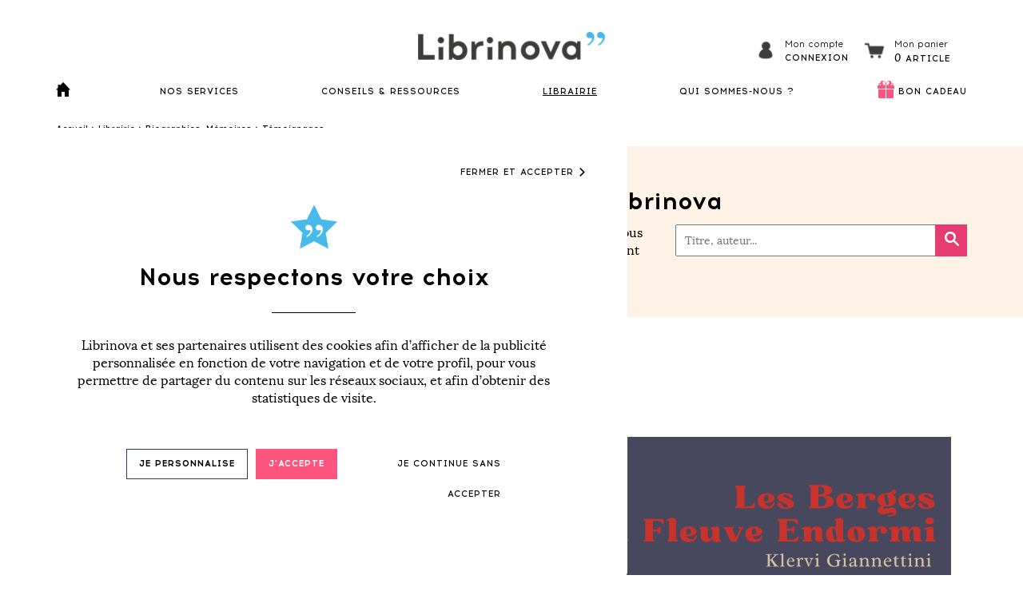

--- FILE ---
content_type: text/html; charset=utf-8
request_url: https://www.librinova.com/librairie/categorie/fictions-adolescents-jeunes-adultes/temoignages?page=8
body_size: 50800
content:
<!DOCTYPE html>
<!--[if lt IE 7]>      <html class="no-js lt-ie9 lt-ie8 lt-ie7" lang=""> <![endif]-->
<!--[if IE 7]>         <html class="no-js lt-ie9 lt-ie8" lang=""> <![endif]-->
<!--[if IE 8]>         <html class="no-js lt-ie9" lang=""> <![endif]-->
<!--[if IE 9]>         <html class="no-js lt-ie10" lang=""> <![endif]-->
<!--[if gt IE 8]><!-->
<html class="no-js" lang="fr-FR">
<!--<![endif]-->

<head>
    <meta charset="utf-8">
    <meta http-equiv="X-UA-Compatible" content="IE=edge,chrome=1">
            <meta property="og:image" content="https://www.librinova.com/librinova/img/logos/logo-open-graph.jpg" />
    
            <title>Témoignages - Librairie en ligne Librinova</title>

        <script type="application/ld+json">
                
            </script>

        
        <meta name="keywords" content="livres, livre numérique, acheter livre numérique, roman, poésie, nouvelles, thriller, roman d&#039;amour">
        <meta name="description" content="Romans, nouvelles, thrillers, essais, poésie, littérature jeunesse... Découvrez et achetez les livres des auteurs Librinova sur notre librairie en ligne.">
        <meta name="robots" content="index,follow">
    
                        <link rel="prev" href="https://www.librinova.com/librairie/categorie/fictions-adolescents-jeunes-adultes/temoignages?text=&amp;order_by=date_publish&amp;page=7">
        
                    <link rel="next" href="https://www.librinova.com/librairie/categorie/fictions-adolescents-jeunes-adultes/temoignages?text=&amp;order_by=date_publish&amp;page=9">
            
    <meta name="viewport" content="width=device-width, initial-scale=1">
    <link rel="apple-touch-icon" sizes="57x57" href="https://www.librinova.com/librinova/img/ico/apple-icon-57x57.png">
    <link rel="apple-touch-icon" sizes="60x60" href="https://www.librinova.com/librinova/img/ico/apple-icon-60x60.png">
    <link rel="apple-touch-icon" sizes="72x72" href="https://www.librinova.com/librinova/img/ico/apple-icon-72x72.png">
    <link rel="apple-touch-icon" sizes="76x76" href="https://www.librinova.com/librinova/img/ico/apple-icon-76x76.png">
    <link rel="apple-touch-icon" sizes="114x114" href="https://www.librinova.com/librinova/img/ico/apple-icon-114x114.png">
    <link rel="apple-touch-icon" sizes="120x120" href="https://www.librinova.com/librinova/img/ico/apple-icon-120x120.png">
    <link rel="apple-touch-icon" sizes="144x144" href="https://www.librinova.com/librinova/img/ico/apple-icon-144x144.png">
    <link rel="apple-touch-icon" sizes="152x152" href="https://www.librinova.com/librinova/img/ico/apple-icon-152x152.png">
    <link rel="apple-touch-icon" sizes="180x180" href="https://www.librinova.com/librinova/img/ico/apple-icon-180x180.png">
    <link rel="icon" type="image/png" sizes="192x192" href="https://www.librinova.com/librinova/img/ico/android-icon-192x192.png">
    <link rel="icon" type="image/png" sizes="32x32" href="https://www.librinova.com/librinova/img/ico/favicon-32x32.png">
    <link rel="icon" type="image/png" sizes="96x96" href="https://www.librinova.com/librinova/img/ico/favicon-96x96.png">

    <!-- Preload css -->
    <link rel="preload" as="style" href="https://www.librinova.com/librinova/css/vendor/bootstrap.min.css">
    <link rel="preload" as="style" href="https://www.librinova.com/librinova/css/vendor/font-awesome.css">
    <link rel="stylesheet" href="https://www.librinova.com/librinova/css/vendor/bootstrap.min.css">
    <link rel="stylesheet" href="https://www.librinova.com/librinova/css/vendor/font-awesome.css">

    <!-- Function for encrypt and send data to Google data layer -->
    <script src="https://cdnjs.cloudflare.com/ajax/libs/crypto-js/3.1.9-1/crypto-js.min.js"
        integrity="sha384-lp4k1VRKPU9eBnPePjnJ9M2RF3i7PC30gXs70+elCVfgwLwx1tv5+ctxdtwxqZa7" crossorigin="anonymous">
    </script>

    <!-- Add user ID, user Type in Google Datalayer and add cookies activation in local storage if user logged -->
        <!-- End -->

    <!-- Script for responsive header -->
    <script type="text/javascript">
        function showHideMenu() {
            var element = document.getElementById('navbar-content');
            if (!element.style.display) element.style.display = "block";
            else element.style.display = null;
        }

        function showHideMenuDropdown(index) {
            var dropdown = document.getElementsByClassName('header-menu')[index];
            var caret = document.querySelectorAll('.icon-caret-down,.icon-caret-up')[index];

            if (!is_mobile())
                return;

            if (caret.className === 'icon-caret-down') {
                caret.className = 'icon-caret-up';
                dropdown.style.display = 'block';
            } else {
                caret.className = 'icon-caret-down';
                dropdown.style.display = null;
            }
        }

        document.addEventListener("DOMContentLoaded", function() {
            const target = document.getElementById('navbar-content');

            document.addEventListener('touchend', (event) => {
                const withinBoundaries = event.composedPath().includes(target)

                if (!withinBoundaries && target.style.display === 'block') {
                    target.style.display = null;
                }
            })
        });
    </script>

    <script>
        user_logged = false;

        caddy_service_items = null;
        caddy_service_list = null;
        caddy_service_counter = 0;
        caddy_service_id_book = false;
        caddy_service_book_temp_infos = null;
        caddy_service_book_temp_file = null;
        caddy_service_fidelity_services_available = null;

        caddy_book_items = null;
        caddy_book_articles = {"articles":[],"amount":0,"amount_package":0};
        caddy_book_counter = 0;

            </script>

    <script>
        image_url = "https://www.librinova.com/librinova/img"

        cloudinary_cloud_name = "librinova";
        img_cdn_force_source = "cloudinary";
    </script>

    <!-- Image CDN -->
    <script src="https://cdnjs.cloudflare.com/ajax/libs/cloudinary-core/2.11.4/cloudinary-core-shrinkwrap.min.js" type="text/javascript"></script>
    <link rel="modulepreload" as="script" href="https://www.librinova.com/build/assets/image_cdn-00wbqWyD.js" /><script type="module" src="https://www.librinova.com/build/assets/image_cdn-00wbqWyD.js"></script>
    <link rel="preload" as="style" href="https://www.librinova.com/build/assets/shop-D1OS6JIz.css" /><link rel="stylesheet" href="https://www.librinova.com/build/assets/shop-D1OS6JIz.css" /></head>

    <body>


<header class="fixed-top vue">

    <!--
................................................................................
	Admin bar
................................................................................
-->


    <nav class="navbar" role="navigation">
        <div class="container">
            <div class="header-logo">
                <div class="icon-hamburger black" onclick="showHideMenu()"></div>
                <a href="https://www.librinova.com">
                    <image-cdn path="https://www.librinova.com/librinova/img/logos/logo.png" source="cloudinary"
                        :options="{ alt: 'Librinova logo', title: 'Librinova' }"></image-cdn>
                </a>
                                                            <ln-modal-auth-toggle class="header-profile">
                            <div class="header-profile-icon">
                                <span class="header-profile-icon-span"></span>
                            </div>
                            <div class="header-profile-texts">
                                <div class="header-profile-text-title">
                                    Mon compte
                                </div>
                                <div class="header-profile-text-link">
                                    Connexion
                                </div>
                            </div>
                        </ln-modal-auth-toggle>
                                        <ln-header-cart></ln-header-cart>
                            </div>

            <div id="navbar-content" class="navbar-content">
                <ul class="nav-main">
                    <li class="home-ico">
                        <a href="https://www.librinova.com">
                            <span class="header-icon-home "></span>
                        </a>
                    </li>
                    <li class="dropdown" onclick="showHideMenuDropdown(0)">
                        <a class="" href="javascript:void(0)">NOS
                            SERVICES</a>
                        <span class="icon-caret-down" onclick="showHideMenuDropdown(0)"></span>
                        <div class="header-menu flex">
                            <div>
                                <span class="header-submenu">Selon vos besoins :</span>
                                <ul>
                                    <a href="https://www.librinova.com/publier-un-livre">
                                        <span class="circle-icon-small book">
                                            <image-cdn path="https://www.librinova.com/librinova/img/common/dot-blue.png"
                                                source="cloudinary"
                                                :options="{ alt: 'circle book', 'class': 'circle-element' }"></image-cdn>
                                        </span>
                                        <li>Publier un livre</li>
                                    </a>
                                    <a href="https://www.librinova.com/offre/coaching-en-ecriture">
                                        <span class="circle-icon-small pen">
                                            <image-cdn path="https://www.librinova.com/librinova/img/common/dot-pink.png"
                                                source="cloudinary"
                                                :options="{ alt: 'circle pen', 'class': 'circle-element' }"></image-cdn>
                                        </span>
                                        <li>Coaching en écriture</li>
                                    </a>
                                    <a href="https://www.librinova.com/offre/ameliorer-mon-manuscrit">
                                        <span class="circle-icon-small wand">
                                            <image-cdn path="https://www.librinova.com/librinova/img/common/dot-yellow.png"
                                                source="cloudinary"
                                                :options="{ alt: 'circle wand', 'class': 'circle-element' }"></image-cdn>
                                        </span>
                                        <li>Améliorer un manuscrit</li>
                                    </a>
                                    <a href="https://www.librinova.com/imprimer-un-livre">
                                        <span class="circle-icon-small printer">
                                            <image-cdn path="https://www.librinova.com/librinova/img/common/dot-pink.png"
                                                source="cloudinary"
                                                :options="{ alt: 'circle printer', 'class': 'circle-element' }"></image-cdn>
                                        </span>
                                        <li>Imprimer un livre</li>
                                    </a>
                                    <a href="https://www.librinova.com/offre/promouvoir-mon-livre">
                                        <span class="circle-icon-small megaphone">
                                            <image-cdn path="https://www.librinova.com/librinova/img/common/dot-yellow.png"
                                                source="cloudinary"
                                                :options="{ alt: 'circle megaphone', 'class': 'circle-element' }"></image-cdn>
                                        </span>
                                        <li>Promouvoir un livre</li>
                                    </a>
                                    <a href="https://www.librinova.com/trouver-editeur">
                                        <span class="circle-icon-small magnifying-glass">
                                            <image-cdn path="https://www.librinova.com/librinova/img/common/dot-blue.png"
                                                source="cloudinary"
                                                :options="{ alt: 'circle magnifying-glass', 'class': 'circle-element' }"></image-cdn>
                                        </span>
                                        <li>Trouver un éditeur</li>
                                    </a>
                                    <li class="hr"></li>
                                    <a href="https://www.librinova.com/pour-les-professionnels">
                                        <span class="circle-icon-small star">
                                            <image-cdn path="https://www.librinova.com/librinova/img/common/dot-green.png"
                                                source="cloudinary"
                                                :options="{ alt: 'circle star', 'class': 'circle-element' }"></image-cdn>
                                        </span>
                                        <li>Pour les professionnels</li>
                                    </a>
                                </ul>
                            </div>
                            <div class="hr"></div>
                            <div>
                                <span class="header-submenu">Notre catalogue complet :</span>
                                <ul>
                                                                            <a href="https://www.librinova.com/offre/services-a-la-carte/packs-services">
                                                                                            <span class="circle-icon-small">
                                                    <image-cdn path="https://www.librinova.com/librinova/img/ico/favicon-96x96.png"
                                                        source="cloudinary"
                                                        :options="{ alt: 'circle', 'class': 'circle-element' }"></image-cdn>
                                                </span>
                                                                                        <li>Packs de services à prix réduits</li>
                                        </a>
                                                                            <a href="https://www.librinova.com/offre/services-a-la-carte/accompagnement-ecriture">
                                                                                        <li>Services de coaching en écriture</li>
                                        </a>
                                                                            <a href="https://www.librinova.com/offre/services-a-la-carte/services-editoriaux">
                                                                                        <li>Services éditoriaux</li>
                                        </a>
                                                                            <a href="https://www.librinova.com/offre/services-a-la-carte/conception-livre">
                                                                                        <li>Services de conception du livre</li>
                                        </a>
                                                                            <a href="https://www.librinova.com/offre/services-a-la-carte/publication">
                                                                                        <li>Services de publication</li>
                                        </a>
                                                                            <a href="https://www.librinova.com/offre/services-a-la-carte/impression-a-la-demande">
                                                                                        <li>Services d&#039;impression</li>
                                        </a>
                                                                            <a href="https://www.librinova.com/offre/services-a-la-carte/services-promotionnels">
                                                                                        <li>Services de promotion du livre</li>
                                        </a>
                                                                            <a href="https://www.librinova.com/offre/services-a-la-carte/relations-editeurs">
                                                                                        <li>Services de relations éditeurs</li>
                                        </a>
                                                                            <a href="https://www.librinova.com/offre/services-a-la-carte/livre-audio">
                                                                                        <li>Services livre audio</li>
                                        </a>
                                                                    </ul>
                            </div>
                        </div>
                    </li>
                    <li class="dropdown" onclick="showHideMenuDropdown(1)">
                        <a href="https://www.librinova.com/conseils-et-ressources"
                            class="">CONSEILS &
                            RESSOURCES</a>
                        <span class="icon-caret-down"></span>
                        <ul class="header-menu fixed-large">
                            <div>
                                <a href="https://www.librinova.com/blog">
                                    <li>Blog</li>
                                </a>
                                <a href="https://www.librinova.com/blog/categorie/conseils-ecriture">
                                    <li>Conseils pour écrire un livre</li>
                                </a>
                                <a href="https://www.librinova.com/blog/categorie/conseils-publier-livre">
                                    <li>Conseils pour publier son livre</li>
                                </a>
                                <a href="https://www.librinova.com/blog/categorie/conseils-imprimer-livre">
                                    <li>Conseils pour imprimer un livre</li>
                                </a>
                                <a href="https://www.librinova.com/blog/categorie/conseils-vendre-livre">
                                    <li>Conseils pour vendre son livre</li>
                                </a>
                                <li class="hr"></li>
                                <a href="https://www.librinova.com/conseils-et-ressources#guides-gratuits">
                                    <li>Guides gratuits</li>
                                </a>
                                <a href="https://www.librinova.com/conseils-et-ressources#concours">
                                    <li>Concours d'écriture</li>
                                </a>
                                <a href="https://www.librinova.com/conseils-et-ressources#videos">
                                    <li>Vidéos</li>
                                </a>
                                <a href="https://www.librinova.com/faq">
                                    <li>Foire Aux Questions</li>
                                </a>
                                <div>
                        </ul>
                    </li>
                    <li class="dropdown" onclick="showHideMenuDropdown(2)">
                        <a href="https://www.librinova.com/librairie"
                            class="active">LIBRAIRIE</a>
                        <span class="icon-caret-down"></span>
                        <ul class="header-menu fixed-large">
                            <div>
                                <a href="https://www.librinova.com/librairie" class="mobile-only">
                                    <li>Accueil</li>
                                </a>
                                <a href="https://www.librinova.com/librairie/categorie/romans/litterature-generale">
                                    <li>Littérature générale</li>
                                </a>
                                <a href="https://www.librinova.com/librairie/categorie/romans/romans-d-amour-et-sentimentaux">
                                    <li>Romans d'amour</li>
                                </a>
                                <a href="https://www.librinova.com/librairie/categorie/romans/romans-policiers">
                                    <li>Romans policiers, polars</li>
                                </a>
                                <a href="https://www.librinova.com/librairie/categorie/biographies-memoires">
                                    <li>Biographies, mémoires</li>
                                </a>
                                <a href="https://www.librinova.com/librairie/categorie/nouvelles">
                                    <li>Nouvelles</li>
                                </a>
                                <a href="https://www.librinova.com/librairie/categorie/fictions-jeunesse">
                                    <li>Romans jeunesse</li>
                                </a>
                                <a href="https://www.librinova.com/librairie/categorie/essais-litteraires">
                                    <li>Essais littéraires et documents</li>
                                </a>
                                <a href="https://www.librinova.com/librairie/categorie/developpement-personnel">
                                    <li>Livres de développement personnel</li>
                                </a>
                                <li class="hr"></li>
                                <a href="https://www.librinova.com/librairie/top-des-ventes">
                                    <li>Top des ventes</li>
                                </a>
                                <a href="https://www.librinova.com/librairie/livres-gratuits">
                                    <li>Livres gratuits</li>
                                </a>
                                <a href="https://www.librinova.com/librairie/coups-de-coeur">
                                    <li>Coups de cœur</li>
                                </a>
                                <a href="https://www.librinova.com/nos-auteurs">
                                    <li>Tous les auteurs</li>
                                </a>
                            </div>
                        </ul>
                    </li>

                    <li class="dropdown" onclick="showHideMenuDropdown(3)">
                        <a href="javascript:void(0)">QUI SOMMES-NOUS ?</a>
                        <span class="icon-caret-down"></span>
                        <ul class="header-menu">
                            <div>
                                <a href="https://www.librinova.com/notre-histoire">
                                    <li>Notre histoire</li>
                                </a>
                                <a href="https://www.librinova.com/equipe">
                                    <li>L'équipe</li>
                                </a>
                                <a href="https://www.librinova.com/agent-litteraire">
                                    <li>Agent Littéraire</li>
                                </a>
                                <a href="https://www.librinova.com/prix-des-etoiles">
                                    <li>Prix des étoiles</li>
                                </a>
                                <a href="https://www.librinova.com/comite-de-lecteurs">
                                    <li>Comité de lecteurs</li>
                                </a>
                            </div>
                        </ul>
                    </li>

                    <li class="dropdown">
                        <div class="header-gift-icon">
                            <span class="header-gift-icon-span"></span>
                        </div>
                        <a href="https://www.librinova.com/libribox/offrir-bons-cadeaux"
                            class="libribox ">BON CADEAU</a>
                    </li>
                </ul>
            </div>
        </div>
    </nav>

    </header>

<div class="vue">
    <ln-modal-auth></ln-modal-auth>
    <ln-modal-newsletter></ln-modal-newsletter>
    <ln-modal-service-select-book></ln-modal-service-select-book>
    <ln-modal-service-upload-file></ln-modal-service-upload-file>
    <ln-cookie-consent></ln-cookie-consent>
    <ln-caddy-modal
        :sponsor_pot="0"
        :sponsor_expiration="&quot;&quot;"
        :caddy_context="0"
            ></ln-caddy-modal>
</div>

    <nav class="ln-breadcrumb">
	<div class="container">
						<a href="/" >Accueil</a>
							>
								<a href="https://www.librinova.com/librairie" >Librairie</a>
							>
								<a href="https://www.librinova.com/librairie/categorie/biographies-memoires" >Biographies, Mémoires</a>
							>
								<a href="https://www.librinova.com/librairie/categorie/biographies-memoires/temoignages" >Témoignages</a>
						</div>
</nav>
<div id="waypointtarget" class="wrap">
    <!--
................................................................................
	User message
................................................................................
-->



    <div class="letters-background vue">
    <image-cdn path="https://www.librinova.com/librinova/img/common/letters/home.png" source="cloudinary" :options="{alt:'letters'}"></image-cdn>
</div>
<section class="shop vue">
	<div class="shop-menu-container shop-menu-container-mobile">
		<ln-left-menu title="Catégories" :items="[{&quot;id&quot;:1,&quot;name&quot;:&quot;Romans&quot;,&quot;name_seo&quot;:&quot;romans&quot;,&quot;description&quot;:&quot;&lt;p&gt;Vous avez envie de d\u00e9couvrir l\u2019univers de nouveaux auteurs ? La &lt;strong&gt;librairie en ligne&amp;nbsp;&lt;\/strong&gt;Librinova vous propose une large s\u00e9lection de romans s\u2019inscrivant dans diff\u00e9rents genres. Vous trouverez tout ce qu\u2019il vous faut pour \u00e9tancher votre soif de lecture\u2026&lt;\/p&gt;&lt;p&gt;Romans d\u2019espionnage, policiers, r\u00e9cits historiques, thrillers, romans de science-fiction, romans fantasy, aventures \u00e9piques, romans \u00e9rotiques, romans d\u2019amours et sentimentaux, litt\u00e9rature g\u00e9n\u00e9rale, r\u00e9cits de voyage, chick-lit ou encore contes et l\u00e9gendes, etc. : les auteurs Librinova s\u2019illustrent dans des genres vari\u00e9s et chaque lecteur trouvera son bonheur parmi les nombreuses r\u00e9f\u00e9rences propos\u00e9es.&lt;\/p&gt;Pour vous aider dans votre choix, n\u2019h\u00e9sitez pas \u00e0 vous plonger dans les r\u00e9sum\u00e9s des diff\u00e9rentes \u0153uvres et \u00e0 prendre connaissance des commentaires des autres lecteurs. \u00c0 la fin de votre lecture, d\u2019ailleurs, pensez \u00e0 donner votre avis, vous aussi.&quot;,&quot;description_seo&quot;:&quot;Vous avez envie de d\u00e9couvrir l\u2019univers de nouveaux auteurs ? La librairie en ligne Librinova vous propose une s\u00e9lection de romans s\u2019inscrivant dans diff\u00e9rents genres litt\u00e9raires.&quot;,&quot;title_seo&quot;:&quot;Romans et nouvelles &quot;,&quot;clil&quot;:&quot;3442&quot;,&quot;bisac&quot;:&quot;FIC000000&quot;,&quot;matrice_pod&quot;:&quot;17.01&quot;,&quot;status&quot;:2,&quot;id_thempde&quot;:null,&quot;order&quot;:1,&quot;_id&quot;:1,&quot;url&quot;:&quot;\/librairie\/categorie\/romans&quot;,&quot;subitems&quot;:[{&quot;id&quot;:7,&quot;name&quot;:&quot;Chick-lit&quot;,&quot;name_seo&quot;:&quot;chick-lit&quot;,&quot;description&quot;:&quot;&lt;p&gt;Petite s\u0153ur de la litt\u00e9rature sentimentale, la &lt;strong&gt;chick-lit&lt;\/strong&gt; se compose de romans et com\u00e9dies sentimentales \u00e9crits par des femmes pour les femmes. \u00c9crits d\u2019un ton sp\u00e9cifique, soit d\u00e9sinvolte, d\u00e9sabus\u00e9 et marqu\u00e9 par un recul humoristique et l\u2019auto-d\u00e9rision, ces romans sont souvent \u00e9crits en focalisation interne. Si la relation de l\u2019h\u00e9ro\u00efne avec les hommes est souvent au centre de ses aventures, amis et famille ne sont pas en reste puisqu\u2019elle ne manque jamais de tout leur raconter dans les moindres d\u00e9tails. &lt;em&gt;Le journal de Bridget Jones&lt;\/em&gt; et &lt;em&gt;Sex and the City&amp;nbsp;&lt;\/em&gt;font partie des succ\u00e8s incontest\u00e9s du genre.&amp;nbsp;&lt;\/p&gt;&lt;p&gt;Les ouvrages de la cat\u00e9gorie\u202f&lt;strong&gt;chick-lit&lt;\/strong&gt;\u202fsont tous disponibles au format num\u00e9rique et certains sont aussi propos\u00e9s au format papier. \u00c0 la fin de votre lecture, n\u2019h\u00e9sitez pas \u00e0 laisser votre avis sur notre librairie en ligne.\u202f&lt;\/p&gt;&quot;,&quot;description_seo&quot;:&quot;Envie de plonger dans les aventures sentimentales d\u2019h\u00e9ro\u00efnes d\u00e9cal\u00e9es ? D\u00e9couvrez tous les romans de chick-lit n\u00e9s sous la plume des auteurs Librinova - Librinova &quot;,&quot;title_seo&quot;:&quot;Chick-lit - Librairie en ligne Librinova &quot;,&quot;clil&quot;:&quot;3465&quot;,&quot;bisac&quot;:&quot;FIC027000&quot;,&quot;matrice_pod&quot;:&quot;17.03.08&quot;,&quot;status&quot;:2,&quot;id_thema&quot;:1,&quot;id_thempde&quot;:2,&quot;is_catalog_visible&quot;:1,&quot;url&quot;:&quot;\/librairie\/categorie\/romans\/chick-lit&quot;},{&quot;id&quot;:14,&quot;name&quot;:&quot;Contes et l\u00e9gendes&quot;,&quot;name_seo&quot;:&quot;contes-et-legendes&quot;,&quot;description&quot;:&quot;&lt;p&gt;Les &lt;strong&gt;contes&amp;nbsp;&lt;\/strong&gt;et&lt;strong&gt;&amp;nbsp;l\u00e9gendes&amp;nbsp;&lt;\/strong&gt;sont des textes d\u2019origine orale faisant appel au merveilleux. Le conte est un r\u00e9cit de faits ou d&#039;aventures imaginaires qui peut \u00eatre court mais aussi long. Qu&#039;il vise \u00e0 distraire ou \u00e0 \u00e9difier, il porte toujours en lui une force \u00e9motionnelle ou philosophique puissante. La l\u00e9gende, elle, est li\u00e9e \u00e0 un \u00e9l\u00e9ment cl\u00e9 r\u00e9el, comme un lieu, un objet, un personnage, une histoire en y m\u00ealant un part de fantaisie.&amp;nbsp;&lt;\/p&gt;&lt;p&gt;Les ouvrages de la cat\u00e9gorie\u202f&lt;strong&gt;conte&lt;\/strong&gt;&lt;strong&gt;s&amp;nbsp;&lt;\/strong&gt;et &lt;strong&gt;l\u00e9gendes&lt;\/strong&gt;\u202fsont tous disponibles au format num\u00e9rique et certains sont aussi propos\u00e9s au format papier. \u00c0 la fin de votre lecture, n\u2019h\u00e9sitez pas \u00e0 laisser votre avis sur notre librairie en ligne.\u202f&lt;\/p&gt;&quot;,&quot;description_seo&quot;:&quot;Envie de plonger dans des textes \u00e0 raconter ? D\u00e9couvrez tous les contes et l\u00e9gendes n\u00e9s sous la plume des auteurs Librinova - Librinova &quot;,&quot;title_seo&quot;:&quot;Contes et l\u00e9gendes - Librairie en ligne Librinova &quot;,&quot;clil&quot;:&quot;3495&quot;,&quot;bisac&quot;:&quot;FIC010000&quot;,&quot;matrice_pod&quot;:&quot;17.04&quot;,&quot;status&quot;:2,&quot;id_thema&quot;:1,&quot;id_thempde&quot;:3,&quot;is_catalog_visible&quot;:1,&quot;url&quot;:&quot;\/librairie\/categorie\/romans\/contes-et-legendes&quot;},{&quot;id&quot;:10,&quot;name&quot;:&quot;Fantasy, merveilleux&quot;,&quot;name_seo&quot;:&quot;fantasy-merveilleux&quot;,&quot;description&quot;:&quot;&lt;p&gt;La &lt;strong&gt;fantasy&amp;nbsp;&lt;\/strong&gt;et le&lt;strong&gt;&amp;nbsp;merveilleux&amp;nbsp;&lt;\/strong&gt;font partie des\u202flitt\u00e9ratures de l&#039;imaginaire. Dans la\u202f&lt;em&gt;fantasy&lt;\/em&gt;\u202fcomme dans le\u202fmerveilleux, le surnaturel est g\u00e9n\u00e9ralement accept\u00e9, voire utilis\u00e9 pour d\u00e9finir les r\u00e8gles d&#039;un monde imaginaire. Le lecteur est alors plong\u00e9 dans un monde organis\u00e9 par des lois qui ne sont pas celles de notre monde, mais qui ne surprennent pas le h\u00e9ro. La\u202fforme\u202fla plus populaire rattach\u00e9e au merveilleux est le\u202fconte de f\u00e9e\u202fmais on le d\u00e9c\u00e8le \u00e9galement dans le\u202fmythe, la\u202ffable, la\u202fl\u00e9gende, l&#039;\u00e9pop\u00e9e, et bien s\u00fbr la\u202f&lt;em&gt;fantasy&lt;\/em&gt;\u202f!&lt;\/p&gt;&lt;p&gt;Les ouvrages de la cat\u00e9gorie&lt;strong&gt;\u202ffantasy, merveilleux&lt;\/strong&gt;\u202fsont tous disponibles au format num\u00e9rique et certains sont aussi propos\u00e9s au format papier. \u00c0 la fin de votre lecture, n\u2019h\u00e9sitez pas \u00e0 laisser votre avis sur notre librairie en ligne.\u202f&lt;\/p&gt;&quot;,&quot;description_seo&quot;:&quot;Envie de plonger dans un monde imaginaire o\u00f9 le surnaturel est accept\u00e9 ? D\u00e9couvrez tous les romans de fantasy, merveilleux n\u00e9s sous la plume des auteurs Librinova - Librinova &quot;,&quot;title_seo&quot;:&quot;Romans de fantasy, merveilleux - Librairie en ligne Librinova &quot;,&quot;clil&quot;:&quot;3478&quot;,&quot;bisac&quot;:&quot;FIC009000&quot;,&quot;matrice_pod&quot;:&quot;17.03.11&quot;,&quot;status&quot;:2,&quot;id_thema&quot;:1,&quot;id_thempde&quot;:3,&quot;is_catalog_visible&quot;:1,&quot;url&quot;:&quot;\/librairie\/categorie\/romans\/fantasy-merveilleux&quot;},{&quot;id&quot;:76,&quot;name&quot;:&quot;Litt\u00e9rature g\u00e9n\u00e9rale&quot;,&quot;name_seo&quot;:&quot;litterature-generale&quot;,&quot;description&quot;:&quot;&lt;span dir=\&quot;ltr\&quot;&gt;La librairie en ligne Librinova met \u00e0 disposition des lecteurs de nombreux romans d\u2019auteurs autopubli\u00e9s chez Librinova. Parmi les diff\u00e9rents genres propos\u00e9s, figure notamment la Litt\u00e9rature g\u00e9n\u00e9rale. &amp;nbsp;&lt;br&gt;&amp;nbsp;&lt;br&gt;Laissez-vous tenter par les histoires passionnantes concoct\u00e9es par des auteurs de talent. Tranches de vie, parenth\u00e8se historique, interludes po\u00e9tiques\u2026 Mille et un univers n\u2019attendent qu\u2019\u00e0 \u00eatre d\u00e9couverts par des lecteurs curieux. &amp;nbsp;&lt;br&gt;Pour d\u00e9nicher les histoires qui vous permettront de vous \u00e9vader, n\u2019h\u00e9sitez pas \u00e0 regarder les derni\u00e8res \u0153uvres publi\u00e9es\u202f; utilisez la barre de recherches ou laissez-vous guider par les avis de lecteurs. &amp;nbsp;&lt;br&gt;&amp;nbsp;&lt;br&gt;Les &lt;strong&gt;romans de litt\u00e9rature g\u00e9n\u00e9rale&lt;\/strong&gt; sont tous disponibles au format num\u00e9rique et certains sont aussi propos\u00e9s au format papier. \u00c0 la fin de votre lecture, n\u2019h\u00e9sitez pas \u00e0 laisser votre avis sur notre librairie en ligne.&amp;nbsp;&lt;\/span&gt;&quot;,&quot;description_seo&quot;:&quot;D\u00e9couvrez les romans de litt\u00e9rature g\u00e9n\u00e9rale des auteurs Librinova. Les \u0153uvres sont disponibles au format digital et\/ou papier selon les cas. \u2013 Librinova.&quot;,&quot;title_seo&quot;:&quot;Romans de litt\u00e9rature g\u00e9n\u00e9rale \u2013 Librairie en ligne Librinova&quot;,&quot;clil&quot;:&quot;3442&quot;,&quot;bisac&quot;:&quot;FIC000000&quot;,&quot;matrice_pod&quot;:&quot;17.01&quot;,&quot;status&quot;:2,&quot;id_thema&quot;:1,&quot;id_thempde&quot;:1,&quot;is_catalog_visible&quot;:1,&quot;url&quot;:&quot;\/librairie\/categorie\/romans\/litterature-generale&quot;},{&quot;id&quot;:6,&quot;name&quot;:&quot;Romans d&#039;amour et sentimentaux&quot;,&quot;name_seo&quot;:&quot;romans-d-amour-et-sentimentaux&quot;,&quot;description&quot;:&quot;&lt;p&gt;Vous avez envie de vous immerger dans un univers plein de romantisme et de passion ? La librairie en ligne Librinova offre un catalogue de romans s\u2019inscrivant dans des genres vari\u00e9s, et notamment la romance.&lt;\/p&gt;&lt;p&gt;Les &lt;strong&gt;romans d\u2019amour et sentimentaux&lt;\/strong&gt; invitent \u00e0 la r\u00eaverie et permettent de s&#039;\u00e9vader du quotidien. Que vous aimiez la romance contemporaine, les com\u00e9dies romantiques, la bit-lit (les histoires de vampires) ou les histoires d&#039;amour dans des ambiances sombres, le catalogue Librinova ne manquera pas de satisfaire votre soif de romance.&amp;nbsp;&lt;\/p&gt;&lt;p&gt;Laissez-vous tenter par des histoires pleines de p\u00e9rip\u00e9ties et des personnages hauts en couleurs n\u00e9s sous la plume des auteurs Librinova. &lt;span data-contrast=\&quot;auto\&quot; lang=\&quot;FR-FR\&quot;&gt;Les&lt;strong&gt; romans d\u2019amour et sentimentaux&lt;\/strong&gt; sont tous disponibles au format num\u00e9rique et certains sont aussi propos\u00e9s au format papier. \u00c0 la fin de votre lecture, n\u2019h\u00e9sitez pas \u00e0 laisser votre avis sur notre librairie en ligne.&lt;\/span&gt;&lt;\/p&gt;&quot;,&quot;description_seo&quot;:&quot;Romances historiques, contemporaines, fantasy, et bien d\u2019autres : d\u00e9couvrez tous les romans d&#039;amour et les romans sentimentaux de Librinova.&quot;,&quot;title_seo&quot;:&quot;Romans d&#039;amour et sentimentaux - Librairie en ligne Librinova &quot;,&quot;clil&quot;:&quot;3459&quot;,&quot;bisac&quot;:&quot;FIC027000&quot;,&quot;matrice_pod&quot;:&quot;17.03.07&quot;,&quot;status&quot;:2,&quot;id_thema&quot;:1,&quot;id_thempde&quot;:2,&quot;is_catalog_visible&quot;:1,&quot;url&quot;:&quot;\/librairie\/categorie\/romans\/romans-d-amour-et-sentimentaux&quot;},{&quot;id&quot;:1,&quot;name&quot;:&quot;Romans d&#039;aventures&quot;,&quot;name_seo&quot;:&quot;romans-d-aventures&quot;,&quot;description&quot;:&quot;&lt;p&gt;Partez \u00e0 l\u2019aventure avec les auteurs Librinova.&amp;nbsp;&lt;\/p&gt;&lt;p&gt;Le &lt;strong&gt;roman d\u2019aventure&lt;\/strong&gt; est un classique de la litt\u00e9rature qui a souvent berc\u00e9 notre enfance. Il d\u00e9payse son lecteur en moment lui faisant parcourir le monde ou d\u00e9couvrir d\u2019autres \u00e9poques. Rebondissements, myst\u00e8res et combats caract\u00e9risent ce type de romans, dont les personnages sont souvent nombreux et hauts-en-couleurs. Les romans d\u2019aventures sont souvent palpitants et il est difficile de les l\u00e2cher avant la derni\u00e8re page\u202f!&amp;nbsp;&lt;\/p&gt;&lt;p&gt;Les ouvrages de la cat\u00e9gorie &lt;strong&gt;Romans d\u2019aventures&lt;\/strong&gt; sont tous disponibles au format num\u00e9rique et certains sont aussi propos\u00e9s au format papier. \u00c0 la fin de votre lecture, n\u2019h\u00e9sitez pas \u00e0 laisser votre avis sur notre librairie en ligne.&lt;\/p&gt;&quot;,&quot;description_seo&quot;:&quot;Envie de partir \u00e0 l\u2019aventure ? D\u00e9couvrez tous les romans d\u2019aventures n\u00e9s sous la plume des auteurs Librinova - Librinova &quot;,&quot;title_seo&quot;:&quot;Romans d&#039;aventures - Librairie en ligne Librinova &quot;,&quot;clil&quot;:&quot;3446&quot;,&quot;bisac&quot;:&quot;FIC002000&quot;,&quot;matrice_pod&quot;:&quot;17.03.01&quot;,&quot;status&quot;:2,&quot;id_thema&quot;:1,&quot;id_thempde&quot;:1,&quot;is_catalog_visible&quot;:1,&quot;url&quot;:&quot;\/librairie\/categorie\/romans\/romans-d-aventures&quot;},{&quot;id&quot;:2,&quot;name&quot;:&quot;Romans d&#039;espionnage&quot;,&quot;name_seo&quot;:&quot;romans-d-espionnage&quot;,&quot;description&quot;:&quot;&lt;p&gt;Le &lt;strong&gt;roman d\u2019espionnage&amp;nbsp;&lt;\/strong&gt;est un d\u00e9riv\u00e9 du roman policier, qui se situe dans le monde du secret\u202f: services de renseignement, op\u00e9rations militaires secr\u00e8tes, espions\u2026 Leur ambiance myst\u00e9rieuse sait s\u00e9duire les lecteurs. Leur trame s\u2019appuie souvent sur une r\u00e9alit\u00e9 historique et g\u00e9opolitique voire sur l\u2019actualit\u00e9, ce qui renforce l\u2019int\u00e9r\u00eat des lecteurs. Les romans d\u2019espionnage peuvent \u00eatre plus ou moins r\u00e9alistes \u2013 des romans pointus de John le Carr\u00e9, \u00e0 une vision plus romantique de l\u2019espion comme James Bond.&amp;nbsp;&lt;\/p&gt;&lt;p&gt;Les ouvrages de la cat\u00e9gorie &lt;strong&gt;Romans d\u2019espionnage&lt;\/strong&gt; sont tous disponibles au format num\u00e9rique et certains sont aussi propos\u00e9s au format papier. \u00c0 la fin de votre lecture, n\u2019h\u00e9sitez pas \u00e0 laisser votre avis sur notre librairie en ligne.&lt;\/p&gt;&quot;,&quot;description_seo&quot;:&quot;Envie de jouer \u00e0 l\u2019agent secret et d\u2019embarquer dans des missions secr\u00e8tes ? D\u00e9couvrez tous les romans d\u2019espionnage n\u00e9s sous la plume des auteurs Librinova - Librinova &quot;,&quot;title_seo&quot;:&quot;Romans d&#039;espionnage - Librairie en ligne Librinova&quot;,&quot;clil&quot;:&quot;3447&quot;,&quot;bisac&quot;:&quot;FIC006000&quot;,&quot;matrice_pod&quot;:&quot;17.03.02&quot;,&quot;status&quot;:2,&quot;id_thema&quot;:1,&quot;id_thempde&quot;:4,&quot;is_catalog_visible&quot;:1,&quot;url&quot;:&quot;\/librairie\/categorie\/romans\/romans-d-espionnage&quot;},{&quot;id&quot;:11,&quot;name&quot;:&quot;Romans \u00e9rotiques&quot;,&quot;name_seo&quot;:&quot;romans-erotiques&quot;,&quot;description&quot;:&quot;&lt;p&gt;Le&lt;strong&gt;\u202froman\u202f\u00e9rotique&lt;\/strong&gt; est le genre litt\u00e9raire le plus sulfureux. Plus cru qu\u2019un roman d\u2019amour, le roman \u00e9rotique traite d\u2019amour sous sa forme \u00e9motionnelle et charnelle. De mani\u00e8re explicite, mais \u00e9l\u00e9gante et raffin\u00e9e, l\u2019auteur relate le d\u00e9sir et la rencontre des \u00eatres.&amp;nbsp;&lt;\/p&gt;&lt;p&gt;Les ouvrages de la cat\u00e9gorie\u202f&lt;strong&gt;romans \u00e9rotiques&lt;\/strong&gt;\u202fsont tous disponibles au format num\u00e9rique et certains sont aussi propos\u00e9s au format papier. \u00c0 la fin de votre lecture, n\u2019h\u00e9sitez pas \u00e0 laisser votre avis sur notre librairie en ligne.\u202f&lt;\/p&gt;&lt;br&gt;&quot;,&quot;description_seo&quot;:&quot;Envie de plonger dans un r\u00e9cit sulfureux ? D\u00e9couvrez tous les romans \u00e9rotiques n\u00e9s sous la plume des auteurs Librinova - Librinova&quot;,&quot;title_seo&quot;:&quot;Romans \u00e9rotiques - Librairie en ligne Librinova &quot;,&quot;clil&quot;:&quot;3487&quot;,&quot;bisac&quot;:&quot;FIC005000&quot;,&quot;matrice_pod&quot;:&quot;17.03.12&quot;,&quot;status&quot;:2,&quot;id_thema&quot;:1,&quot;id_thempde&quot;:2,&quot;is_catalog_visible&quot;:1,&quot;url&quot;:&quot;\/librairie\/categorie\/romans\/romans-erotiques&quot;},{&quot;id&quot;:9,&quot;name&quot;:&quot;Romans fantastique, terreur&quot;,&quot;name_seo&quot;:&quot;romans-fantastique-terreur&quot;,&quot;description&quot;:&quot;&lt;p&gt;Le &lt;strong&gt;fantastique&lt;\/strong&gt; est un genre litt\u00e9raire qui se caract\u00e9rise par l\u2019intrusion du surnaturel dans le cadre r\u00e9aliste du r\u00e9cit. Le fantastique est tr\u00e8s souvent li\u00e9 \u00e0 une atmosph\u00e8re particuli\u00e8re, une sorte de crispation due \u00e0 la rencontre de l\u2019impossible. La peur est souvent pr\u00e9sente, que ce soit chez le h\u00e9ros ou dans une volont\u00e9 de l\u2019auteur de provoquer l\u2019angoisse, de la terreur chez le lecteur\u202f; n\u00e9anmoins ce n\u2019est pas une condition\u202f&lt;em&gt;sine qua non&lt;\/em&gt;\u202fdu genre. Il peut \u00eatre utilis\u00e9 au sein des divers\u202fgenres\u202f: policier, science-fiction, horreur, contes, romances, aventures, mais \u00e9galement merveilleux.&amp;nbsp;&lt;\/p&gt;&lt;p&gt;Les ouvrages de la cat\u00e9gorie&lt;strong&gt;\u202ffantastique, terreur&lt;\/strong&gt;\u202fsont tous disponibles au format num\u00e9rique et certains sont aussi propos\u00e9s au format papier. \u00c0 la fin de votre lecture, n\u2019h\u00e9sitez pas \u00e0 laisser votre avis sur notre librairie en ligne.\u202f&lt;\/p&gt;&quot;,&quot;description_seo&quot;:&quot;Envie de plonger dans une ambiance surnaturelle effrayante ? D\u00e9couvrez tous les romans fantastiques et de terreur n\u00e9s sous la plume des auteurs Librinova - Librinova&quot;,&quot;title_seo&quot;:&quot;Romans fantastiques, de terreur - Librairie en ligne Librinova &quot;,&quot;clil&quot;:&quot;3474&quot;,&quot;bisac&quot;:&quot;FIC009000&quot;,&quot;matrice_pod&quot;:&quot;17.03.10&quot;,&quot;status&quot;:2,&quot;id_thema&quot;:1,&quot;id_thempde&quot;:3,&quot;is_catalog_visible&quot;:1,&quot;url&quot;:&quot;\/librairie\/categorie\/romans\/romans-fantastique-terreur&quot;},{&quot;id&quot;:13,&quot;name&quot;:&quot;Romans historiques&quot;,&quot;name_seo&quot;:&quot;romans-historiques&quot;,&quot;description&quot;:&quot;&lt;p&gt;Le &lt;strong&gt;roman historique&amp;nbsp;&lt;\/strong&gt;est un roman qui prend pour toile de fond un \u00e9pisode de l\u2019histoire, auquel l\u2019auteur m\u00eale g\u00e9n\u00e9ralement des \u00e9v\u00e9nements et des personnages, r\u00e9els et fictifs. Apparu \u00e0 la fin du XVIIe si\u00e8cle avec comme principale auteure Madame de La Fayette, le roman historique est enracin\u00e9 dans une r\u00e9alit\u00e9 historique reconstruite avec plus ou moins de fid\u00e9lit\u00e9. Walter Scott, L\u00e9on Tolsto\u00ef ou encore Alexandre Dumas sont des grands noms de la litt\u00e9rature historique.&lt;\/p&gt;&lt;p&gt;Les ouvrages de la cat\u00e9gorie\u202f&lt;strong&gt;romans historiques&lt;\/strong&gt;\u202fsont tous disponibles au format num\u00e9rique et certains sont aussi propos\u00e9s au format papier. \u00c0 la fin de votre lecture, n\u2019h\u00e9sitez pas \u00e0 laisser votre avis sur notre librairie en ligne.\u202f&lt;\/p&gt;&lt;br&gt;&quot;,&quot;description_seo&quot;:&quot;Envie de plonger dans le pass\u00e9 et de d\u00e9couvrir d&#039;autres \u00e9poques ? D\u00e9couvrez tous les romans historiques n\u00e9s sous la plume des auteurs Librinova - Librinova &quot;,&quot;title_seo&quot;:&quot;Romans historiques - Librairie en ligne Librinova &quot;,&quot;clil&quot;:&quot;3489&quot;,&quot;bisac&quot;:&quot;FIC014000&quot;,&quot;matrice_pod&quot;:&quot;17.03.14&quot;,&quot;status&quot;:2,&quot;id_thema&quot;:1,&quot;id_thempde&quot;:1,&quot;is_catalog_visible&quot;:1,&quot;url&quot;:&quot;\/librairie\/categorie\/romans\/romans-historiques&quot;},{&quot;id&quot;:12,&quot;name&quot;:&quot;Romans humoristiques&quot;,&quot;name_seo&quot;:&quot;romans-humoristiques&quot;,&quot;description&quot;:&quot;&lt;p&gt;Les &lt;strong&gt;romans humoristiques&amp;nbsp;&lt;\/strong&gt;sont des textes comiques qui ont pour but de faire rire le lecteur gr\u00e2ce \u00e0 diff\u00e9rents effets comiques (gestes, situations, mots, m\u0153urs\u2026). Qu\u2019il s\u2019agisse de trait d\u2019esprit - forme d\u2019ironie acide et pince-sans-rire, d\u2019humour britannique, plus d\u00e9tach\u00e9 et volontiers absurde, d\u2019humour noir, d\u2019humour burlesque, d\u2019humour loufoque, d\u2019humour satirique ou encore d\u2019humour subversif, l\u2019humour en litt\u00e9rature est pr\u00e9sent dans tous les pays et \u00e0 toutes les \u00e9poques. Les romans humoristiques peuvent avoir une fonction ludique, critique ou bien philosophique.&lt;\/p&gt;&lt;p&gt;Les ouvrages de la cat\u00e9gorie\u202f&lt;strong&gt;romans humoristiques&lt;\/strong&gt;\u202fsont tous disponibles au format num\u00e9rique et certains sont aussi propos\u00e9s au format papier. \u00c0 la fin de votre lecture, n\u2019h\u00e9sitez pas \u00e0 laisser votre avis sur notre librairie en ligne.\u202f&lt;\/p&gt;&lt;br&gt;&quot;,&quot;description_seo&quot;:&quot;Envie d&#039;un livre plein d&#039;humour ? D\u00e9couvrez tous les romans humoristiques n\u00e9s sous la plume des auteurs Librinova - Librinova &quot;,&quot;title_seo&quot;:&quot;Romans humoristiques - Librairie en ligne Librinova &quot;,&quot;clil&quot;:&quot;3488&quot;,&quot;bisac&quot;:&quot;FIC016000&quot;,&quot;matrice_pod&quot;:&quot;17.03.13&quot;,&quot;status&quot;:2,&quot;id_thema&quot;:1,&quot;id_thempde&quot;:1,&quot;is_catalog_visible&quot;:1,&quot;url&quot;:&quot;\/librairie\/categorie\/romans\/romans-humoristiques&quot;},{&quot;id&quot;:4,&quot;name&quot;:&quot;Romans noirs&quot;,&quot;name_seo&quot;:&quot;romans-noirs&quot;,&quot;description&quot;:&quot;&lt;p&gt;Le&lt;strong&gt;\u202froman noir&lt;\/strong&gt;\u202fest un\u202froman policier\u202finscrit dans une r\u00e9alit\u00e9 sociale pr\u00e9cise, porteur d&#039;un discours critique, voire contestataire. Le roman noir se fixe ses propres fronti\u00e8res en s&#039;opposant au roman d&#039;\u00e9nigme, car le drame se situe dans un univers moins conventionnel et moins ludique. Certains \u00e9l\u00e9ments r\u00e9currents le caract\u00e9risent\u202f: un univers violent, un regard tragique et pessimiste sur la soci\u00e9t\u00e9, un fort ancrage r\u00e9f\u00e9rentiel et un engagement politique ou social. Parmi les pr\u00e9curseurs fran\u00e7ais du genre, on peut citer\u202fBalzac, Eug\u00e8ne Sue\u202fou encore \u00c9mile Zola.&amp;nbsp;&lt;\/p&gt;&lt;p&gt;Les ouvrages de la cat\u00e9gorie\u202f&lt;strong&gt;romans noirs&lt;\/strong&gt;\u202fsont tous disponibles au format num\u00e9rique et certains sont aussi propos\u00e9s au format papier. \u00c0 la fin de votre lecture, n\u2019h\u00e9sitez pas \u00e0 laisser votre avis sur notre librairie en ligne.\u202f&lt;\/p&gt;&quot;,&quot;description_seo&quot;:&quot;Envie de plonger dans un roman policier, porteur d\u2019un engagement politique ou social ? D\u00e9couvrez tous les romans noirs n\u00e9s sous la plume des auteurs Librinova - Librinova &quot;,&quot;title_seo&quot;:&quot;Romans noirs - Librairie en ligne Librinova &quot;,&quot;clil&quot;:&quot;3452&quot;,&quot;bisac&quot;:&quot;FIC022010&quot;,&quot;matrice_pod&quot;:&quot;17.03.04&quot;,&quot;status&quot;:2,&quot;id_thema&quot;:1,&quot;id_thempde&quot;:4,&quot;is_catalog_visible&quot;:1,&quot;url&quot;:&quot;\/librairie\/categorie\/romans\/romans-noirs&quot;},{&quot;id&quot;:3,&quot;name&quot;:&quot;Romans policiers&quot;,&quot;name_seo&quot;:&quot;romans-policiers&quot;,&quot;description&quot;:&quot;&lt;p&gt;Envie d\u2019embarquer pour une aventure pleine de myst\u00e8re ? D\u00e9couvrez tous les romans policiers n\u00e9s de la plume des auteurs Librinova.&lt;\/p&gt;&lt;p&gt;Le &lt;strong&gt;roman policier&lt;\/strong&gt;, aussi connu sous le nom de polar, est un genre pl\u00e9biscit\u00e9 par de nombreux lecteurs. Et pour cause, avec leurs intrigues complexes, leurs personnages sombres, leurs p\u00e9rip\u00e9ties empreintes de tension et leurs \u00e9nigmes pleines de suspense, ils tiennent les lecteurs en haleine et leur offrent un moment d\u2019\u00e9vasion sans pareil.&lt;\/p&gt;&lt;p&gt;Les romans policiers des auteurs Librinova s\u2019inscrivent dans diff\u00e9rents genres. Thrillers, romans noirs, romans scientifiques, romans policiers historiques, etc. : vous n\u2019aurez que l\u2019embarras du choix. .&lt;\/p&gt;&lt;p&gt;Les ouvrages de la cat\u00e9gorie &lt;strong&gt;Romans policiers&lt;\/strong&gt; sont tous disponibles au format num\u00e9rique et certains sont aussi propos\u00e9s au format papier. \u00c0 la fin de votre lecture, n\u2019h\u00e9sitez pas \u00e0 laisser votre avis sur notre librairie en ligne.&lt;\/p&gt;&quot;,&quot;description_seo&quot;:&quot;Envie d\u2019embarquer pour une aventure pleine de myst\u00e8re ? D\u00e9couvrez tous les romans policiers n\u00e9s sous la plume des auteurs Librinova. - Librinova&quot;,&quot;title_seo&quot;:&quot;Romans policiers, Polars \u2013 Librairie en ligne Librinova&quot;,&quot;clil&quot;:&quot;3448&quot;,&quot;bisac&quot;:&quot;FIC022000&quot;,&quot;matrice_pod&quot;:&quot;17.03.03&quot;,&quot;status&quot;:2,&quot;id_thema&quot;:1,&quot;id_thempde&quot;:4,&quot;is_catalog_visible&quot;:1,&quot;url&quot;:&quot;\/librairie\/categorie\/romans\/romans-policiers&quot;},{&quot;id&quot;:15,&quot;name&quot;:&quot;Romans r\u00e9gionaux, terroir&quot;,&quot;name_seo&quot;:&quot;romans-regionaux-terroir&quot;,&quot;description&quot;:&quot;&lt;p&gt;Les &lt;strong&gt;romans r\u00e9gionaux et de terroir&amp;nbsp;&lt;\/strong&gt;s\u2019attachent \u00e0 d\u00e9crire les d\u00e9tails, les caract\u00e9ristiques et les traditions d\u2019une r\u00e9gion en particulier. Dans la litt\u00e9rature de terroir, les traits r\u00e9gionaux sp\u00e9cifiques qui font la \u00ab\u202fcouleur locale\u202f\u00bb, comme les paysages, l\u2019histoire, le patois des protagonistes et leurs coutumes sont mis en avant. Le plus souvent, ce cadre est rural ou provincial.&lt;\/p&gt;&lt;p&gt;Les ouvrages de la cat\u00e9gorie\u202f&lt;strong&gt;romans r\u00e9gionaux, terroir&amp;nbsp;&lt;\/strong&gt;sont tous disponibles au format num\u00e9rique et certains sont aussi propos\u00e9s au format papier. \u00c0 la fin de votre lecture, n\u2019h\u00e9sitez pas \u00e0 laisser votre avis sur notre librairie en ligne.\u202f&lt;\/p&gt;&quot;,&quot;description_seo&quot;:&quot;Envie de plonger dans un roman qui s&#039;attache \u00e0 une r\u00e9gion ? D\u00e9couvrez tous les romans r\u00e9gionaux et de terroir n\u00e9s sous la plume des auteurs Librinova - Librinova &quot;,&quot;title_seo&quot;:&quot;Romans r\u00e9gionaux, de terroir - Librairie en ligne Librinova &quot;,&quot;clil&quot;:&quot;3508&quot;,&quot;bisac&quot;:&quot;FIC000000&quot;,&quot;matrice_pod&quot;:&quot;17.05&quot;,&quot;status&quot;:2,&quot;id_thema&quot;:1,&quot;id_thempde&quot;:1,&quot;is_catalog_visible&quot;:1,&quot;url&quot;:&quot;\/librairie\/categorie\/romans\/romans-regionaux-terroir&quot;},{&quot;id&quot;:8,&quot;name&quot;:&quot;Romans Science-Fiction&quot;,&quot;name_seo&quot;:&quot;romans-science-fiction&quot;,&quot;description&quot;:&quot;&lt;p&gt;La\u202f&lt;strong&gt;science-fiction&lt;\/strong&gt;\u202fest un genre litt\u00e9raire dont le r\u00e9cit repose sur des progr\u00e8s scientifiques obtenus dans un futur plus ou moins lointain, dans un pass\u00e9 fictif ou encore dans un univers parall\u00e8le. Les th\u00e8mes du\u202fvoyage dans le temps, du\u202fvoyage et de la colonisation interplan\u00e9taire\u202fou\u202finterstellaire, de la rencontre avec des extra-terrestres, de la confrontation entre l&#039;esp\u00e8ce humaine et ses cr\u00e9ations et de la\u202fcatastrophe apocalyptique, sont devenus des classiques du genre. L&#039;intrigue des r\u00e9cits de science-fiction peut se d\u00e9rouler sur Terre, dans l&#039;espace ou les deux. Ce genre peut parfois \u00eatre associ\u00e9 \u00e0 d&#039;autres genres, comprenant une dimension inexplicable ou imaginaire, comme la fantasy ou le fantastique.&lt;\/p&gt;&lt;p&gt;Les ouvrages de la cat\u00e9gorie &lt;strong&gt;science-fiction&lt;\/strong&gt;\u202fsont tous disponibles au format num\u00e9rique et certains sont aussi propos\u00e9s au format papier. \u00c0 la fin de votre lecture, n\u2019h\u00e9sitez pas \u00e0 laisser votre avis sur notre librairie en ligne.\u202f&lt;\/p&gt;&lt;br&gt;&quot;,&quot;description_seo&quot;:&quot;Envie d\u2019\u00e9chapper au monde r\u00e9el et de plonger dans un monde o\u00f9 la science est tr\u00e8s d\u00e9velopp\u00e9e ? D\u00e9couvrez tous les romans de science-fiction n\u00e9s sous la plume des auteurs Librinova - Librinova &quot;,&quot;title_seo&quot;:&quot;Romans de science-fiction&quot;,&quot;clil&quot;:&quot;3466&quot;,&quot;bisac&quot;:&quot;FIC028000&quot;,&quot;matrice_pod&quot;:&quot;17.03.09&quot;,&quot;status&quot;:2,&quot;id_thema&quot;:1,&quot;id_thempde&quot;:3,&quot;is_catalog_visible&quot;:1,&quot;url&quot;:&quot;\/librairie\/categorie\/romans\/romans-science-fiction&quot;},{&quot;id&quot;:5,&quot;name&quot;:&quot;Romans Thriller&quot;,&quot;name_seo&quot;:&quot;romans-thriller&quot;,&quot;description&quot;:&quot;&lt;p&gt;Le\u202f&lt;strong&gt;thriller&lt;\/strong&gt;\u202fest un\u202fd\u00e9riv\u00e9 du roman policier qui utilise le suspense ou la tension narrative pour tenir le lecteur en haleine jusqu\u2019au d\u00e9nouement de l\u2019intrigue. L\u2019auteur prend plaisir \u00e0 mettre le lecteur sur de fausses pistes et \u00e0 retenir des informations essentielles, qu\u2019il ne d\u00e9voilera qu\u2019au moment opportun. Du thriller historico-\u00e9sot\u00e9rique de &lt;em&gt;Da Vinci code&lt;\/em&gt; au thriller psychologique de &lt;em&gt;Shutter Island&lt;\/em&gt;, le thriller peut se composer de tous les sous genres.&amp;nbsp;&lt;\/p&gt;&lt;p&gt;Les ouvrages de la cat\u00e9gorie\u202f&lt;strong&gt;thriller&lt;\/strong&gt;\u202fsont tous disponibles au format num\u00e9rique et certains sont aussi propos\u00e9s au format papier. \u00c0 la fin de votre lecture, n\u2019h\u00e9sitez pas \u00e0 laisser votre avis sur notre librairie en ligne.\u202f&lt;\/p&gt;&quot;,&quot;description_seo&quot;:&quot;Envie de plonger dans un roman policier qui tient en haleine jusqu\u2019\u00e0 son d\u00e9nouement ? D\u00e9couvrez tous les thrillers n\u00e9s sous la plume des auteurs Librinova - Librinova &quot;,&quot;title_seo&quot;:&quot;&quot;,&quot;clil&quot;:&quot;3453&quot;,&quot;bisac&quot;:&quot;FIC031000&quot;,&quot;matrice_pod&quot;:&quot;17.03.05&quot;,&quot;status&quot;:2,&quot;id_thema&quot;:1,&quot;id_thempde&quot;:4,&quot;is_catalog_visible&quot;:1,&quot;url&quot;:&quot;\/librairie\/categorie\/romans\/romans-thriller&quot;}],&quot;smaller_menu&quot;:true},{&quot;id&quot;:2,&quot;name&quot;:&quot;Nouvelles&quot;,&quot;name_seo&quot;:&quot;nouvelles&quot;,&quot;description&quot;:&quot;&lt;p&gt;Vous \u00eates un\u00b7e adepte des histoires courtes ? D\u00e9couvrez toutes les nouvelles et &lt;strong&gt;recueils de nouvelles&lt;\/strong&gt; des auteurs Librinova.&lt;\/p&gt;&lt;p&gt;Les nouvelles sont des r\u00e9cits au format court s\u2019apparentant au roman. Elles \u00e9taient \u00e0 l\u2019origine \u00e9crites dans un style r\u00e9aliste. Leur principale source d\u2019attrait ? Leur chute. Surprenante, myst\u00e9rieuse, d\u00e9concertante, ouverte, ferm\u00e9e : elle marque g\u00e9n\u00e9ralement les lecteurs\u2026&lt;\/p&gt;&lt;p&gt;Les &lt;strong&gt;recueils de nouvelles&lt;\/strong&gt; s\u2019inscrivent aujourd\u2019hui dans des genres vari\u00e9s. Des tranches de vie aux r\u00e9cits policiers, en passant par les histoires prenant place dans un univers fantastique ou de science-fiction : vous trouverez forc\u00e9ment un recueil de nouvelles correspondant \u00e0 vos envies du moment.&lt;\/p&gt;&lt;p&gt;Les nouvelles des auteurs Librinova sont disponibles au format num\u00e9rique et certains sont aussi propos\u00e9s au format papier. \u00c0 la fin de votre lecture, n\u2019h\u00e9sitez pas \u00e0 laisser votre avis sur notre librairie en ligne.&lt;\/p&gt;&quot;,&quot;description_seo&quot;:&quot;D\u00e9couvrez tous les recueils de nouvelles sign\u00e9s par les auteurs Librinova, dans notre librairie en ligne et faites votre choix. - Librinova&quot;,&quot;title_seo&quot;:&quot;Recueil de nouvelles&quot;,&quot;clil&quot;:&quot;3621&quot;,&quot;bisac&quot;:&quot;FIC029000&quot;,&quot;matrice_pod&quot;:&quot;17.06&quot;,&quot;status&quot;:2,&quot;id_thempde&quot;:1,&quot;order&quot;:2,&quot;_id&quot;:2,&quot;url&quot;:&quot;\/librairie\/categorie\/nouvelles&quot;,&quot;subitems&quot;:[],&quot;smaller_menu&quot;:true},{&quot;id&quot;:3,&quot;name&quot;:&quot;Th\u00e9\u00e2tre&quot;,&quot;name_seo&quot;:&quot;theatre&quot;,&quot;description&quot;:null,&quot;description_seo&quot;:null,&quot;title_seo&quot;:null,&quot;clil&quot;:&quot;3622&quot;,&quot;bisac&quot;:&quot;DRA000000&quot;,&quot;matrice_pod&quot;:&quot;17.07&quot;,&quot;status&quot;:2,&quot;id_thempde&quot;:1,&quot;order&quot;:3,&quot;_id&quot;:3,&quot;url&quot;:&quot;\/librairie\/categorie\/theatre&quot;,&quot;subitems&quot;:[{&quot;id&quot;:19,&quot;name&quot;:&quot;Drame&quot;,&quot;name_seo&quot;:&quot;drame&quot;,&quot;description&quot;:&quot;&quot;,&quot;description_seo&quot;:&quot;&quot;,&quot;title_seo&quot;:&quot;&quot;,&quot;clil&quot;:&quot;3632&quot;,&quot;bisac&quot;:&quot;DRA000000&quot;,&quot;matrice_pod&quot;:&quot;17.07.04&quot;,&quot;status&quot;:2,&quot;id_thema&quot;:3,&quot;id_thempde&quot;:null,&quot;is_catalog_visible&quot;:1,&quot;url&quot;:&quot;\/librairie\/categorie\/theatre\/drame&quot;},{&quot;id&quot;:17,&quot;name&quot;:&quot;Livres Com\u00e9die&quot;,&quot;name_seo&quot;:&quot;comedie&quot;,&quot;description&quot;:&quot;&quot;,&quot;description_seo&quot;:&quot;&quot;,&quot;title_seo&quot;:&quot;Livres Com\u00e9die&quot;,&quot;clil&quot;:&quot;3626&quot;,&quot;bisac&quot;:&quot;DRA000000&quot;,&quot;matrice_pod&quot;:&quot;17.07.02&quot;,&quot;status&quot;:2,&quot;id_thema&quot;:3,&quot;id_thempde&quot;:null,&quot;is_catalog_visible&quot;:1,&quot;url&quot;:&quot;\/librairie\/categorie\/theatre\/comedie&quot;},{&quot;id&quot;:16,&quot;name&quot;:&quot;Trag\u00e9die&quot;,&quot;name_seo&quot;:&quot;tragedie&quot;,&quot;description&quot;:&quot;&quot;,&quot;description_seo&quot;:&quot;&quot;,&quot;title_seo&quot;:&quot;&quot;,&quot;clil&quot;:&quot;3623&quot;,&quot;bisac&quot;:&quot;DRA000000&quot;,&quot;matrice_pod&quot;:&quot;17.07.01&quot;,&quot;status&quot;:2,&quot;id_thema&quot;:3,&quot;id_thempde&quot;:null,&quot;is_catalog_visible&quot;:1,&quot;url&quot;:&quot;\/librairie\/categorie\/theatre\/tragedie&quot;},{&quot;id&quot;:18,&quot;name&quot;:&quot;Tragi-com\u00e9die&quot;,&quot;name_seo&quot;:&quot;tragi-comedie&quot;,&quot;description&quot;:&quot;&quot;,&quot;description_seo&quot;:&quot;&quot;,&quot;title_seo&quot;:&quot;&quot;,&quot;clil&quot;:&quot;3631&quot;,&quot;bisac&quot;:&quot;DRA000000&quot;,&quot;matrice_pod&quot;:&quot;17.07.03&quot;,&quot;status&quot;:2,&quot;id_thema&quot;:3,&quot;id_thempde&quot;:null,&quot;is_catalog_visible&quot;:1,&quot;url&quot;:&quot;\/librairie\/categorie\/theatre\/tragi-comedie&quot;}],&quot;smaller_menu&quot;:true},{&quot;id&quot;:4,&quot;name&quot;:&quot;Po\u00e9sie&quot;,&quot;name_seo&quot;:&quot;poesie&quot;,&quot;description&quot;:null,&quot;description_seo&quot;:null,&quot;title_seo&quot;:null,&quot;clil&quot;:&quot;3633&quot;,&quot;bisac&quot;:&quot;POE000000&quot;,&quot;matrice_pod&quot;:&quot;17.08&quot;,&quot;status&quot;:2,&quot;id_thempde&quot;:1,&quot;order&quot;:4,&quot;_id&quot;:4,&quot;url&quot;:&quot;\/librairie\/categorie\/poesie&quot;,&quot;subitems&quot;:[],&quot;smaller_menu&quot;:true},{&quot;id&quot;:5,&quot;name&quot;:&quot;R\u00e9cits de voyage&quot;,&quot;name_seo&quot;:&quot;recits-de-voyage&quot;,&quot;description&quot;:&quot;&quot;,&quot;description_seo&quot;:&quot;&quot;,&quot;title_seo&quot;:&quot;&quot;,&quot;clil&quot;:&quot;3640&quot;,&quot;bisac&quot;:&quot;TRV000000&quot;,&quot;matrice_pod&quot;:&quot;17.10&quot;,&quot;status&quot;:2,&quot;id_thempde&quot;:6,&quot;order&quot;:5,&quot;_id&quot;:5,&quot;url&quot;:&quot;\/librairie\/categorie\/recits-de-voyage&quot;,&quot;subitems&quot;:[],&quot;smaller_menu&quot;:true},{&quot;id&quot;:6,&quot;name&quot;:&quot;Essais litt\u00e9raires&quot;,&quot;name_seo&quot;:&quot;essais-litteraires&quot;,&quot;description&quot;:&quot;L\u2019essai litt\u00e9raire est un genre qui permet de se plonger dans un univers\u202f: musique, cin\u00e9ma, m\u00e9decine, etc. D\u00e9couvrez la liste des &lt;strong&gt;essais litt\u00e9raires&amp;nbsp;&lt;\/strong&gt;des auteurs Librinova. &amp;nbsp;&lt;br&gt;&lt;br&gt;&lt;strong&gt;L\u2019essai litt\u00e9raire&lt;\/strong&gt; est un ouvrage qui regroupe des r\u00e9flexions diverses traitant un sujet pr\u00e9cis. Le terme essai est issu du latin exagium qui signifie\u202fpeser, examiner. Dans ces \u0153uvres de r\u00e9flexion, les essayistes y exposent donc leur pens\u00e9e de mani\u00e8re personnelle, voire subjective. La librairie Librinova vous propose des essais sur diff\u00e9rentes th\u00e9matiques\u202ftelles que le cin\u00e9ma, le sport, la nature ou encore la sant\u00e9 et les sciences. Ils vous sont propos\u00e9s en version papier et\/ou digitale, selon la formule choisie par les essayistes. &amp;nbsp; &amp;nbsp;&lt;br&gt;&lt;br&gt;Les essais litt\u00e9raires sont tous disponibles au format num\u00e9rique et certains sont aussi propos\u00e9s au format papier. \u00c0 la fin de votre lecture, n\u2019h\u00e9sitez pas \u00e0 laisser votre avis sur notre librairie en ligne.&amp;nbsp;&quot;,&quot;description_seo&quot;:&quot;Essais litt\u00e9raires sur le cin\u00e9ma, la politique, la m\u00e9decine ou encore la musique, d\u00e9couvrez nos auteurs en version papier ou digitale dans la librairie en ligne Librinova. &quot;,&quot;title_seo&quot;:&quot;Essais litt\u00e9raires\u202f: cin\u00e9ma, politique, \u2026&quot;,&quot;clil&quot;:&quot;3643&quot;,&quot;bisac&quot;:&quot;LCO010000&quot;,&quot;matrice_pod&quot;:&quot;17.13&quot;,&quot;status&quot;:2,&quot;id_thempde&quot;:7,&quot;order&quot;:6,&quot;_id&quot;:6,&quot;url&quot;:&quot;\/librairie\/categorie\/essais-litteraires&quot;,&quot;subitems&quot;:[{&quot;id&quot;:20,&quot;name&quot;:&quot;Actualit\u00e9, Reportages&quot;,&quot;name_seo&quot;:&quot;actualite-reportages&quot;,&quot;description&quot;:null,&quot;description_seo&quot;:null,&quot;title_seo&quot;:null,&quot;clil&quot;:&quot;3644&quot;,&quot;bisac&quot;:&quot;LCO010000&quot;,&quot;matrice_pod&quot;:&quot;17.14&quot;,&quot;status&quot;:2,&quot;id_thema&quot;:6,&quot;id_thempde&quot;:null,&quot;is_catalog_visible&quot;:1,&quot;url&quot;:&quot;\/librairie\/categorie\/essais-litteraires\/actualite-reportages&quot;},{&quot;id&quot;:23,&quot;name&quot;:&quot;Aventures, documentaires, voyages&quot;,&quot;name_seo&quot;:&quot;aventures-documentaires-voyages&quot;,&quot;description&quot;:null,&quot;description_seo&quot;:null,&quot;title_seo&quot;:null,&quot;clil&quot;:&quot;3647&quot;,&quot;bisac&quot;:&quot;TRV010000&quot;,&quot;matrice_pod&quot;:&quot;17.14.03&quot;,&quot;status&quot;:2,&quot;id_thema&quot;:6,&quot;id_thempde&quot;:null,&quot;is_catalog_visible&quot;:1,&quot;url&quot;:&quot;\/librairie\/categorie\/essais-litteraires\/aventures-documentaires-voyages&quot;},{&quot;id&quot;:31,&quot;name&quot;:&quot;Cin\u00e9ma&quot;,&quot;name_seo&quot;:&quot;cinema&quot;,&quot;description&quot;:null,&quot;description_seo&quot;:null,&quot;title_seo&quot;:null,&quot;clil&quot;:&quot;3655&quot;,&quot;bisac&quot;:&quot;PER004000&quot;,&quot;matrice_pod&quot;:&quot;17.14.11&quot;,&quot;status&quot;:2,&quot;id_thema&quot;:6,&quot;id_thempde&quot;:null,&quot;is_catalog_visible&quot;:1,&quot;url&quot;:&quot;\/librairie\/categorie\/essais-litteraires\/cinema&quot;},{&quot;id&quot;:26,&quot;name&quot;:&quot;Economie, entreprises, finance, industrie&quot;,&quot;name_seo&quot;:&quot;economie-entreprises-finance-industrie&quot;,&quot;description&quot;:null,&quot;description_seo&quot;:null,&quot;title_seo&quot;:null,&quot;clil&quot;:&quot;3650&quot;,&quot;bisac&quot;:&quot;BUS000000&quot;,&quot;matrice_pod&quot;:&quot;17.14.06&quot;,&quot;status&quot;:2,&quot;id_thema&quot;:6,&quot;id_thempde&quot;:null,&quot;is_catalog_visible&quot;:1,&quot;url&quot;:&quot;\/librairie\/categorie\/essais-litteraires\/economie-entreprises-finance-industrie&quot;},{&quot;id&quot;:25,&quot;name&quot;:&quot;M\u00e9decine, sant\u00e9, psychiatrie&quot;,&quot;name_seo&quot;:&quot;medecine-sante-psychiatrie&quot;,&quot;description&quot;:null,&quot;description_seo&quot;:null,&quot;title_seo&quot;:null,&quot;clil&quot;:&quot;3649&quot;,&quot;bisac&quot;:&quot;MED000000&quot;,&quot;matrice_pod&quot;:&quot;17.14.05&quot;,&quot;status&quot;:2,&quot;id_thema&quot;:6,&quot;id_thempde&quot;:null,&quot;is_catalog_visible&quot;:1,&quot;url&quot;:&quot;\/librairie\/categorie\/essais-litteraires\/medecine-sante-psychiatrie&quot;},{&quot;id&quot;:28,&quot;name&quot;:&quot;M\u00e9dia, t\u00e9l\u00e9, presse, radio, \u00e9dition, internet&quot;,&quot;name_seo&quot;:&quot;media-tele-presse-radio-edition-internet&quot;,&quot;description&quot;:null,&quot;description_seo&quot;:null,&quot;title_seo&quot;:null,&quot;clil&quot;:&quot;3652&quot;,&quot;bisac&quot;:&quot;BUS070110&quot;,&quot;matrice_pod&quot;:&quot;17.14.08&quot;,&quot;status&quot;:2,&quot;id_thema&quot;:6,&quot;id_thempde&quot;:null,&quot;is_catalog_visible&quot;:1,&quot;url&quot;:&quot;\/librairie\/categorie\/essais-litteraires\/media-tele-presse-radio-edition-internet&quot;},{&quot;id&quot;:30,&quot;name&quot;:&quot;Musique&quot;,&quot;name_seo&quot;:&quot;musique&quot;,&quot;description&quot;:null,&quot;description_seo&quot;:null,&quot;title_seo&quot;:null,&quot;clil&quot;:&quot;3654&quot;,&quot;bisac&quot;:&quot;MUS000000&quot;,&quot;matrice_pod&quot;:&quot;17.14.10&quot;,&quot;status&quot;:2,&quot;id_thema&quot;:6,&quot;id_thempde&quot;:null,&quot;is_catalog_visible&quot;:1,&quot;url&quot;:&quot;\/librairie\/categorie\/essais-litteraires\/musique&quot;},{&quot;id&quot;:22,&quot;name&quot;:&quot;Nature, \u00e9cologie, climat, \u00e9nergie, terre&quot;,&quot;name_seo&quot;:&quot;nature-ecologie-climat-energie-terre&quot;,&quot;description&quot;:null,&quot;description_seo&quot;:null,&quot;title_seo&quot;:null,&quot;clil&quot;:&quot;3646&quot;,&quot;bisac&quot;:&quot;NAT000000&quot;,&quot;matrice_pod&quot;:&quot;17.14.02&quot;,&quot;status&quot;:2,&quot;id_thema&quot;:6,&quot;id_thempde&quot;:null,&quot;is_catalog_visible&quot;:1,&quot;url&quot;:&quot;\/librairie\/categorie\/essais-litteraires\/nature-ecologie-climat-energie-terre&quot;},{&quot;id&quot;:34,&quot;name&quot;:&quot;Politique&quot;,&quot;name_seo&quot;:&quot;politique&quot;,&quot;description&quot;:null,&quot;description_seo&quot;:null,&quot;title_seo&quot;:null,&quot;clil&quot;:&quot;3658&quot;,&quot;bisac&quot;:&quot;POL000000&quot;,&quot;matrice_pod&quot;:&quot;17.14.14&quot;,&quot;status&quot;:2,&quot;id_thema&quot;:6,&quot;id_thempde&quot;:null,&quot;is_catalog_visible&quot;:1,&quot;url&quot;:&quot;\/librairie\/categorie\/essais-litteraires\/politique&quot;},{&quot;id&quot;:27,&quot;name&quot;:&quot;Sciences, techniques&quot;,&quot;name_seo&quot;:&quot;sciences-techniques&quot;,&quot;description&quot;:null,&quot;description_seo&quot;:null,&quot;title_seo&quot;:null,&quot;clil&quot;:&quot;3651&quot;,&quot;bisac&quot;:&quot;SCI000000&quot;,&quot;matrice_pod&quot;:&quot;17.14.07&quot;,&quot;status&quot;:2,&quot;id_thema&quot;:6,&quot;id_thempde&quot;:null,&quot;is_catalog_visible&quot;:1,&quot;url&quot;:&quot;\/librairie\/categorie\/essais-litteraires\/sciences-techniques&quot;},{&quot;id&quot;:21,&quot;name&quot;:&quot;Soci\u00e9t\u00e9&quot;,&quot;name_seo&quot;:&quot;societe&quot;,&quot;description&quot;:null,&quot;description_seo&quot;:null,&quot;title_seo&quot;:null,&quot;clil&quot;:&quot;3645&quot;,&quot;bisac&quot;:&quot;SOC000000&quot;,&quot;matrice_pod&quot;:&quot;17.14.01&quot;,&quot;status&quot;:2,&quot;id_thema&quot;:6,&quot;id_thempde&quot;:null,&quot;is_catalog_visible&quot;:1,&quot;url&quot;:&quot;\/librairie\/categorie\/essais-litteraires\/societe&quot;},{&quot;id&quot;:29,&quot;name&quot;:&quot;Sport&quot;,&quot;name_seo&quot;:&quot;sport&quot;,&quot;description&quot;:null,&quot;description_seo&quot;:null,&quot;title_seo&quot;:null,&quot;clil&quot;:&quot;3653&quot;,&quot;bisac&quot;:&quot;SPO000000&quot;,&quot;matrice_pod&quot;:&quot;17.14.09&quot;,&quot;status&quot;:2,&quot;id_thema&quot;:6,&quot;id_thempde&quot;:null,&quot;is_catalog_visible&quot;:1,&quot;url&quot;:&quot;\/librairie\/categorie\/essais-litteraires\/sport&quot;}],&quot;smaller_menu&quot;:true},{&quot;id&quot;:7,&quot;name&quot;:&quot;Biographies, M\u00e9moires&quot;,&quot;name_seo&quot;:&quot;biographies-memoires&quot;,&quot;description&quot;:&quot;&lt;p&gt;F\u00e9ru de r\u00e9cits inspir\u00e9s d\u2019histoires vraies ? Vous \u00eates au bon endroit ! La librairie en ligne Librinova vous propose un large choix d\u2019ouvrages dans la cat\u00e9gorie Biographies et M\u00e9moires.&lt;\/p&gt;&lt;p&gt;T\u00e9moignage, journal intime, autobiographie, m\u00e9moire\u2026 Vous y trouverez forc\u00e9ment votre bonheur. Les auteurs Librinova se livrent et partagent avec vous leurs pens\u00e9es, leurs d\u00e9couvertes, leurs m\u00e9tiers, leurs id\u00e9es, des tranches de leur vie\u2026 Dans cette cat\u00e9gorie, d\u00e9couvrez \u00e9galement des biographies, des r\u00e9cits sur des \u00e9poques du pass\u00e9 ou encore l\u2019histoire de personnages atypiques. Pour vous aider \u00e0 faire votre choix, n\u2019h\u00e9sitez pas \u00e0 jeter un coup d\u2019\u0153il sur les commentaires laiss\u00e9s par les lecteurs. \u00c0 la fin de votre lecture, d\u2019ailleurs, pensez \u00e0 donner votre avis, vous aussi.&lt;\/p&gt;&lt;p&gt;Les ouvrages de la cat\u00e9gorie &lt;strong&gt;Biographies et M\u00e9moires&lt;\/strong&gt; sont disponibles en version papier et\/ou digitale selon la formule choisie par les auteurs.&lt;\/p&gt;&quot;,&quot;description_seo&quot;:&quot;T\u00e9moignage, journal intime, biographie, m\u00e9moires et autobiographie : d\u00e9couvrez les \u0153uvres de nos auteurs Librinova.&quot;,&quot;title_seo&quot;:&quot;Autobiographies, biographies, m\u00e9moires&quot;,&quot;clil&quot;:&quot;3660&quot;,&quot;bisac&quot;:&quot;BIO000000&quot;,&quot;matrice_pod&quot;:&quot;17.17&quot;,&quot;status&quot;:2,&quot;id_thempde&quot;:6,&quot;order&quot;:7,&quot;_id&quot;:7,&quot;url&quot;:&quot;\/librairie\/categorie\/biographies-memoires&quot;,&quot;subitems&quot;:[{&quot;id&quot;:35,&quot;name&quot;:&quot;Autobiographies&quot;,&quot;name_seo&quot;:&quot;autobiographies&quot;,&quot;description&quot;:&quot;&quot;,&quot;description_seo&quot;:&quot;&quot;,&quot;title_seo&quot;:&quot;&quot;,&quot;clil&quot;:&quot;3661&quot;,&quot;bisac&quot;:&quot;BIO000000&quot;,&quot;matrice_pod&quot;:&quot;17.17.02&quot;,&quot;status&quot;:2,&quot;id_thema&quot;:7,&quot;id_thempde&quot;:null,&quot;is_catalog_visible&quot;:1,&quot;url&quot;:&quot;\/librairie\/categorie\/biographies-memoires\/autobiographies&quot;},{&quot;id&quot;:36,&quot;name&quot;:&quot;Biographies&quot;,&quot;name_seo&quot;:&quot;biographies&quot;,&quot;description&quot;:null,&quot;description_seo&quot;:null,&quot;title_seo&quot;:null,&quot;clil&quot;:&quot;3662&quot;,&quot;bisac&quot;:&quot;BIO000000&quot;,&quot;matrice_pod&quot;:&quot;17.17.01&quot;,&quot;status&quot;:2,&quot;id_thema&quot;:7,&quot;id_thempde&quot;:null,&quot;is_catalog_visible&quot;:1,&quot;url&quot;:&quot;\/librairie\/categorie\/biographies-memoires\/biographies&quot;},{&quot;id&quot;:37,&quot;name&quot;:&quot;Journal intime&quot;,&quot;name_seo&quot;:&quot;journal-intime&quot;,&quot;description&quot;:&quot;&quot;,&quot;description_seo&quot;:&quot;&quot;,&quot;title_seo&quot;:&quot;&quot;,&quot;clil&quot;:&quot;3663&quot;,&quot;bisac&quot;:&quot;LCO015000&quot;,&quot;matrice_pod&quot;:&quot;17.17.21&quot;,&quot;status&quot;:2,&quot;id_thema&quot;:7,&quot;id_thempde&quot;:null,&quot;is_catalog_visible&quot;:1,&quot;url&quot;:&quot;\/librairie\/categorie\/biographies-memoires\/journal-intime&quot;},{&quot;id&quot;:38,&quot;name&quot;:&quot;M\u00e9moires&quot;,&quot;name_seo&quot;:&quot;memoires&quot;,&quot;description&quot;:&quot;&quot;,&quot;description_seo&quot;:&quot;&quot;,&quot;title_seo&quot;:&quot;&quot;,&quot;clil&quot;:&quot;3664&quot;,&quot;bisac&quot;:&quot;BIO000000&quot;,&quot;matrice_pod&quot;:&quot;17.17.22&quot;,&quot;status&quot;:2,&quot;id_thema&quot;:7,&quot;id_thempde&quot;:null,&quot;is_catalog_visible&quot;:1,&quot;url&quot;:&quot;\/librairie\/categorie\/biographies-memoires\/memoires&quot;},{&quot;id&quot;:39,&quot;name&quot;:&quot;T\u00e9moignages&quot;,&quot;name_seo&quot;:&quot;temoignages&quot;,&quot;description&quot;:&quot;&quot;,&quot;description_seo&quot;:&quot;&quot;,&quot;title_seo&quot;:&quot;&quot;,&quot;clil&quot;:&quot;3665&quot;,&quot;bisac&quot;:&quot;BIO000000&quot;,&quot;matrice_pod&quot;:&quot;17.17.23&quot;,&quot;status&quot;:2,&quot;id_thema&quot;:7,&quot;id_thempde&quot;:null,&quot;is_catalog_visible&quot;:1,&quot;url&quot;:&quot;\/librairie\/categorie\/biographies-memoires\/temoignages&quot;}],&quot;smaller_menu&quot;:true},{&quot;id&quot;:8,&quot;name&quot;:&quot;Humour&quot;,&quot;name_seo&quot;:&quot;humour&quot;,&quot;description&quot;:&quot;&quot;,&quot;description_seo&quot;:&quot;&quot;,&quot;title_seo&quot;:&quot;&quot;,&quot;clil&quot;:&quot;3666&quot;,&quot;bisac&quot;:&quot;HUM000000&quot;,&quot;matrice_pod&quot;:&quot;22.20&quot;,&quot;status&quot;:2,&quot;id_thempde&quot;:7,&quot;order&quot;:8,&quot;_id&quot;:8,&quot;url&quot;:&quot;\/librairie\/categorie\/humour&quot;,&quot;subitems&quot;:[],&quot;smaller_menu&quot;:true},{&quot;id&quot;:9,&quot;name&quot;:&quot;Fictions jeunesse&quot;,&quot;name_seo&quot;:&quot;fictions-jeunesse&quot;,&quot;description&quot;:null,&quot;description_seo&quot;:null,&quot;title_seo&quot;:null,&quot;clil&quot;:&quot;3744&quot;,&quot;bisac&quot;:&quot;JUV000000&quot;,&quot;matrice_pod&quot;:&quot;19.05&quot;,&quot;status&quot;:2,&quot;id_thempde&quot;:5,&quot;order&quot;:9,&quot;_id&quot;:9,&quot;url&quot;:&quot;\/librairie\/categorie\/fictions-jeunesse&quot;,&quot;subitems&quot;:[],&quot;smaller_menu&quot;:true},{&quot;id&quot;:10,&quot;name&quot;:&quot;Fictions adolescents&quot;,&quot;name_seo&quot;:&quot;fictions-adolescents&quot;,&quot;description&quot;:&quot;Les livres pour jeunes adultes, qu\u2019on appelle souvent &lt;i&gt;Young adult&lt;\/i&gt; en empruntant \u00e0 l\u2019anglais, ont beaucoup de succ\u00e8s aujourd\u2019hui, aussi bien chez les ados que chez les plus \u00e2g\u00e9s. Retrouvez dans notre librairie en ligne tous les ouvrages de fiction pour ados et jeunes adultes \u00e9crits par les auteurs et autrices Librinova.&lt;br&gt;&lt;br&gt;Le roman &lt;i&gt;Young adult&lt;\/i&gt; n\u2019est pas uniquement destin\u00e9 aux plus jeunes, m\u00eame s\u2019il met en sc\u00e8ne des personnages adolescents. Chez Librinova, nous vous proposons des livres de&lt;strong&gt;&amp;nbsp;fiction pour ados et jeunes adultes&lt;\/strong&gt; de tous les genres : actions\/aventures, fantasy\/paranormal, magie\/fantasy, policier\/thriller, science-fiction, sentimental\/chick-lit et t\u00e9moignages.&lt;br&gt;&lt;br&gt;Les ouvrages de la cat\u00e9gorie &lt;strong&gt;Fictions adolescents et jeunes adultes&lt;\/strong&gt; sont disponibles au format num\u00e9rique et certains sont aussi propos\u00e9s au format papier. \u00c0 la fin de votre lecture, n\u2019h\u00e9sitez pas \u00e0 laisser votre avis sur notre librairie en ligne.&quot;,&quot;description_seo&quot;:&quot;Retrouvez toutes les histoires de fiction pour ados et jeunes adultes \u00e9crites par des auteurs et autrices Librinova disponibles en format papier et\/ou num\u00e9rique.&quot;,&quot;title_seo&quot;:&quot;Livres de fiction pour ados et pour jeunes adultes&quot;,&quot;clil&quot;:&quot;3750&quot;,&quot;bisac&quot;:&quot;JUV000000&quot;,&quot;matrice_pod&quot;:&quot;19.06&quot;,&quot;status&quot;:2,&quot;id_thempde&quot;:5,&quot;order&quot;:10,&quot;_id&quot;:10,&quot;url&quot;:&quot;\/librairie\/categorie\/fictions-adolescents&quot;,&quot;subitems&quot;:[{&quot;id&quot;:46,&quot;name&quot;:&quot;Actions, aventures&quot;,&quot;name_seo&quot;:&quot;actions-aventures&quot;,&quot;description&quot;:null,&quot;description_seo&quot;:null,&quot;title_seo&quot;:null,&quot;clil&quot;:&quot;3758&quot;,&quot;bisac&quot;:&quot;JUV001000&quot;,&quot;matrice_pod&quot;:&quot;19.06.01.08&quot;,&quot;status&quot;:2,&quot;id_thema&quot;:10,&quot;id_thempde&quot;:null,&quot;is_catalog_visible&quot;:1,&quot;url&quot;:&quot;\/librairie\/categorie\/fictions-adolescents\/actions-aventures&quot;},{&quot;id&quot;:40,&quot;name&quot;:&quot;Fantastique, paranormal&quot;,&quot;name_seo&quot;:&quot;fantastique-paranormal&quot;,&quot;description&quot;:&quot;&quot;,&quot;description_seo&quot;:&quot;&quot;,&quot;title_seo&quot;:&quot;&quot;,&quot;clil&quot;:&quot;3752&quot;,&quot;bisac&quot;:&quot;JUV058000&quot;,&quot;matrice_pod&quot;:&quot;19.06.01.01&quot;,&quot;status&quot;:2,&quot;id_thema&quot;:10,&quot;id_thempde&quot;:null,&quot;is_catalog_visible&quot;:1,&quot;url&quot;:&quot;\/librairie\/categorie\/fictions-adolescents\/fantastique-paranormal&quot;},{&quot;id&quot;:41,&quot;name&quot;:&quot;Magie, fantasy&quot;,&quot;name_seo&quot;:&quot;magie-fantasy&quot;,&quot;description&quot;:null,&quot;description_seo&quot;:null,&quot;title_seo&quot;:null,&quot;clil&quot;:&quot;3753&quot;,&quot;bisac&quot;:&quot;JUV037000&quot;,&quot;matrice_pod&quot;:&quot;19.06.01.02&quot;,&quot;status&quot;:2,&quot;id_thema&quot;:10,&quot;id_thempde&quot;:null,&quot;is_catalog_visible&quot;:1,&quot;url&quot;:&quot;\/librairie\/categorie\/fictions-adolescents\/magie-fantasy&quot;},{&quot;id&quot;:44,&quot;name&quot;:&quot;Policiers, thriller&quot;,&quot;name_seo&quot;:&quot;policiers-thriller&quot;,&quot;description&quot;:null,&quot;description_seo&quot;:null,&quot;title_seo&quot;:null,&quot;clil&quot;:&quot;3756&quot;,&quot;bisac&quot;:&quot;JUV028000&quot;,&quot;matrice_pod&quot;:&quot;19.06.01.05&quot;,&quot;status&quot;:2,&quot;id_thema&quot;:10,&quot;id_thempde&quot;:null,&quot;is_catalog_visible&quot;:1,&quot;url&quot;:&quot;\/librairie\/categorie\/fictions-adolescents\/policiers-thriller&quot;},{&quot;id&quot;:42,&quot;name&quot;:&quot;Science-fiction&quot;,&quot;name_seo&quot;:&quot;science-fiction&quot;,&quot;description&quot;:&quot;&quot;,&quot;description_seo&quot;:&quot;&quot;,&quot;title_seo&quot;:&quot;&quot;,&quot;clil&quot;:&quot;3754&quot;,&quot;bisac&quot;:&quot;JUV053000&quot;,&quot;matrice_pod&quot;:&quot;19.06.01.03&quot;,&quot;status&quot;:2,&quot;id_thema&quot;:10,&quot;id_thempde&quot;:null,&quot;is_catalog_visible&quot;:1,&quot;url&quot;:&quot;\/librairie\/categorie\/fictions-adolescents\/science-fiction&quot;},{&quot;id&quot;:43,&quot;name&quot;:&quot;Sentimental&quot;,&quot;name_seo&quot;:&quot;sentimental&quot;,&quot;description&quot;:&quot;&quot;,&quot;description_seo&quot;:&quot;&quot;,&quot;title_seo&quot;:&quot;&quot;,&quot;clil&quot;:&quot;3755&quot;,&quot;bisac&quot;:&quot;JUV026000&quot;,&quot;matrice_pod&quot;:&quot;19.06.01.04&quot;,&quot;status&quot;:2,&quot;id_thema&quot;:10,&quot;id_thempde&quot;:null,&quot;is_catalog_visible&quot;:1,&quot;url&quot;:&quot;\/librairie\/categorie\/fictions-adolescents\/sentimental&quot;},{&quot;id&quot;:47,&quot;name&quot;:&quot;T\u00e9moignages&quot;,&quot;name_seo&quot;:&quot;temoignages&quot;,&quot;description&quot;:null,&quot;description_seo&quot;:null,&quot;title_seo&quot;:null,&quot;clil&quot;:&quot;3759&quot;,&quot;bisac&quot;:&quot;JNF007000&quot;,&quot;matrice_pod&quot;:&quot;19.06.02&quot;,&quot;status&quot;:2,&quot;id_thema&quot;:10,&quot;id_thempde&quot;:null,&quot;is_catalog_visible&quot;:1,&quot;url&quot;:&quot;\/librairie\/categorie\/fictions-adolescents\/temoignages&quot;}],&quot;smaller_menu&quot;:true},{&quot;id&quot;:24,&quot;name&quot;:&quot;Fiction jeunes adultes&quot;,&quot;name_seo&quot;:&quot;fiction-jeunes-adultes&quot;,&quot;description&quot;:&quot;&quot;,&quot;description_seo&quot;:&quot;&quot;,&quot;title_seo&quot;:&quot;&quot;,&quot;clil&quot;:&quot;4129&quot;,&quot;bisac&quot;:&quot;YAF000000&quot;,&quot;matrice_pod&quot;:&quot;24.&quot;,&quot;status&quot;:2,&quot;id_thempde&quot;:5,&quot;order&quot;:11,&quot;_id&quot;:24,&quot;url&quot;:&quot;\/librairie\/categorie\/fiction-jeunes-adultes&quot;,&quot;subitems&quot;:[],&quot;smaller_menu&quot;:true},{&quot;id&quot;:11,&quot;name&quot;:&quot;Livres pratiques&quot;,&quot;name_seo&quot;:&quot;livres-pratiques&quot;,&quot;description&quot;:&quot;La lecture permet aussi d\u2019apprendre, voire de se former. Librinova vous propose une s\u00e9lection de livres pratiques \u00e9crits par nos auteurs pour d\u00e9couvrir ou en savoir plus sur la nature, les animaux, les langues\u2026 \u00c0 vous de choisir.&lt;br&gt;Envie de vous plonger dans l\u2019apprentissage d\u2019une langue, de remonter aux origines d\u2019une civilisation, de d\u00e9couvrir de nouveaux sports ou de vous former sur de nouvelles notions de votre m\u00e9tier ?&lt;br&gt;&lt;br&gt;Avec les &lt;strong&gt;livres pratiques,&lt;\/strong&gt; vous trouverez s\u00fbrement la r\u00e9ponse \u00e0 vos questions. Sant\u00e9, tourisme, vie professionnelle, sport, nature, parentalit\u00e9, m\u00e9decines naturelles : parmi tous les livres pratiques propos\u00e9s dans la librairie en ligne Librinova, il y en a forc\u00e9ment un qui r\u00e9pondra \u00e0 vos questions.&lt;br&gt;&lt;br&gt;Les ouvrages de la cat\u00e9gorie &lt;strong&gt;Livres pratiques&lt;\/strong&gt; sont disponibles au format num\u00e9rique et certains sont aussi propos\u00e9s au format papier. \u00c0 la fin de votre lecture, n\u2019h\u00e9sitez pas \u00e0 laisser votre avis sur notre librairie en ligne.&quot;,&quot;description_seo&quot;:&quot;Retrouvez tous les livres pratiques (sant\u00e9, langues, tourisme, sport, nature\u2026) des auteurs Librinova en version papier ou digitale sur la librairie en ligne Librinova. &quot;,&quot;title_seo&quot;:&quot;Livres pratiques : sant\u00e9, langues, tourisme, sport, nature | Librinova&quot;,&quot;clil&quot;:&quot;3802&quot;,&quot;bisac&quot;:&quot;HOM000000&quot;,&quot;matrice_pod&quot;:&quot;22.&quot;,&quot;status&quot;:2,&quot;id_thempde&quot;:7,&quot;order&quot;:12,&quot;_id&quot;:11,&quot;url&quot;:&quot;\/librairie\/categorie\/livres-pratiques&quot;,&quot;subitems&quot;:[{&quot;id&quot;:53,&quot;name&quot;:&quot;Activit\u00e9s artistiques&quot;,&quot;name_seo&quot;:&quot;activites-artistiques&quot;,&quot;description&quot;:&quot;&quot;,&quot;description_seo&quot;:&quot;&quot;,&quot;title_seo&quot;:&quot;&quot;,&quot;clil&quot;:&quot;3839&quot;,&quot;bisac&quot;:&quot;ART028000&quot;,&quot;matrice_pod&quot;:&quot;22.06&quot;,&quot;status&quot;:2,&quot;id_thema&quot;:11,&quot;id_thempde&quot;:null,&quot;is_catalog_visible&quot;:1,&quot;url&quot;:&quot;\/librairie\/categorie\/livres-pratiques\/activites-artistiques&quot;},{&quot;id&quot;:60,&quot;name&quot;:&quot;Animaux&quot;,&quot;name_seo&quot;:&quot;animaux&quot;,&quot;description&quot;:null,&quot;description_seo&quot;:null,&quot;title_seo&quot;:null,&quot;clil&quot;:&quot;3866&quot;,&quot;bisac&quot;:&quot;NAT001000&quot;,&quot;matrice_pod&quot;:&quot;22.14&quot;,&quot;status&quot;:2,&quot;id_thema&quot;:11,&quot;id_thempde&quot;:null,&quot;is_catalog_visible&quot;:1,&quot;url&quot;:&quot;\/librairie\/categorie\/livres-pratiques\/animaux&quot;},{&quot;id&quot;:55,&quot;name&quot;:&quot;Bricolage, d\u00e9coration, habitat&quot;,&quot;name_seo&quot;:&quot;bricolage-decoration&quot;,&quot;description&quot;:&quot;&quot;,&quot;description_seo&quot;:&quot;&quot;,&quot;title_seo&quot;:&quot;&quot;,&quot;clil&quot;:&quot;3844&quot;,&quot;bisac&quot;:&quot;DES000000&quot;,&quot;matrice_pod&quot;:&quot;22.08&quot;,&quot;status&quot;:2,&quot;id_thema&quot;:11,&quot;id_thempde&quot;:null,&quot;is_catalog_visible&quot;:1,&quot;url&quot;:&quot;\/librairie\/categorie\/livres-pratiques\/bricolage-decoration&quot;},{&quot;id&quot;:56,&quot;name&quot;:&quot;Cuisine, gastronomie&quot;,&quot;name_seo&quot;:&quot;cuisine-gastronomie&quot;,&quot;description&quot;:null,&quot;description_seo&quot;:null,&quot;title_seo&quot;:null,&quot;clil&quot;:&quot;3847&quot;,&quot;bisac&quot;:&quot;CKB000000&quot;,&quot;matrice_pod&quot;:&quot;22.09&quot;,&quot;status&quot;:2,&quot;id_thema&quot;:11,&quot;id_thempde&quot;:null,&quot;is_catalog_visible&quot;:1,&quot;url&quot;:&quot;\/librairie\/categorie\/livres-pratiques\/cuisine-gastronomie&quot;},{&quot;id&quot;:49,&quot;name&quot;:&quot;Langues&quot;,&quot;name_seo&quot;:&quot;langues&quot;,&quot;description&quot;:null,&quot;description_seo&quot;:null,&quot;title_seo&quot;:null,&quot;clil&quot;:&quot;3821&quot;,&quot;bisac&quot;:&quot;LAN000000&quot;,&quot;matrice_pod&quot;:&quot;22.&quot;,&quot;status&quot;:2,&quot;id_thema&quot;:11,&quot;id_thempde&quot;:null,&quot;is_catalog_visible&quot;:1,&quot;url&quot;:&quot;\/librairie\/categorie\/livres-pratiques\/langues&quot;},{&quot;id&quot;:61,&quot;name&quot;:&quot;Nature&quot;,&quot;name_seo&quot;:&quot;nature&quot;,&quot;description&quot;:null,&quot;description_seo&quot;:null,&quot;title_seo&quot;:null,&quot;clil&quot;:&quot;3871&quot;,&quot;bisac&quot;:&quot;NAT000000&quot;,&quot;matrice_pod&quot;:&quot;22.15&quot;,&quot;status&quot;:2,&quot;id_thema&quot;:11,&quot;id_thempde&quot;:null,&quot;is_catalog_visible&quot;:1,&quot;url&quot;:&quot;\/librairie\/categorie\/livres-pratiques\/nature&quot;},{&quot;id&quot;:51,&quot;name&quot;:&quot;Sant\u00e9, bien-\u00eatre &quot;,&quot;name_seo&quot;:&quot;sante-bien-etre&quot;,&quot;description&quot;:null,&quot;description_seo&quot;:null,&quot;title_seo&quot;:null,&quot;clil&quot;:&quot;3825&quot;,&quot;bisac&quot;:&quot;HEA000000&quot;,&quot;matrice_pod&quot;:&quot;22.04&quot;,&quot;status&quot;:2,&quot;id_thema&quot;:11,&quot;id_thempde&quot;:null,&quot;is_catalog_visible&quot;:1,&quot;url&quot;:&quot;\/librairie\/categorie\/livres-pratiques\/sante-bien-etre&quot;},{&quot;id&quot;:58,&quot;name&quot;:&quot;Sports et loisirs&quot;,&quot;name_seo&quot;:&quot;sports&quot;,&quot;description&quot;:&quot;&quot;,&quot;description_seo&quot;:&quot;&quot;,&quot;title_seo&quot;:&quot;&quot;,&quot;clil&quot;:&quot;3864&quot;,&quot;bisac&quot;:&quot;SPO000000&quot;,&quot;matrice_pod&quot;:&quot;22.11&quot;,&quot;status&quot;:2,&quot;id_thema&quot;:11,&quot;id_thempde&quot;:null,&quot;is_catalog_visible&quot;:1,&quot;url&quot;:&quot;\/librairie\/categorie\/livres-pratiques\/sports&quot;},{&quot;id&quot;:48,&quot;name&quot;:&quot;Tourisme, guides&quot;,&quot;name_seo&quot;:&quot;tourisme&quot;,&quot;description&quot;:&quot;&quot;,&quot;description_seo&quot;:&quot;&quot;,&quot;title_seo&quot;:&quot;&quot;,&quot;clil&quot;:&quot;3803&quot;,&quot;bisac&quot;:&quot;TRV000000&quot;,&quot;matrice_pod&quot;:&quot;22.01&quot;,&quot;status&quot;:2,&quot;id_thema&quot;:11,&quot;id_thempde&quot;:null,&quot;is_catalog_visible&quot;:1,&quot;url&quot;:&quot;\/librairie\/categorie\/livres-pratiques\/tourisme&quot;},{&quot;id&quot;:50,&quot;name&quot;:&quot;Vie professionnelle&quot;,&quot;name_seo&quot;:&quot;vie-professionnelle&quot;,&quot;description&quot;:null,&quot;description_seo&quot;:null,&quot;title_seo&quot;:null,&quot;clil&quot;:&quot;3822&quot;,&quot;bisac&quot;:&quot;BUS000000&quot;,&quot;matrice_pod&quot;:&quot;22.03&quot;,&quot;status&quot;:2,&quot;id_thema&quot;:11,&quot;id_thempde&quot;:null,&quot;is_catalog_visible&quot;:1,&quot;url&quot;:&quot;\/librairie\/categorie\/livres-pratiques\/vie-professionnelle&quot;},{&quot;id&quot;:52,&quot;name&quot;:&quot;Vie quotidienne, vie de famille&quot;,&quot;name_seo&quot;:&quot;vie-quotidienne-vie-de-famille&quot;,&quot;description&quot;:null,&quot;description_seo&quot;:null,&quot;title_seo&quot;:null,&quot;clil&quot;:&quot;3832&quot;,&quot;bisac&quot;:&quot;FAM000000&quot;,&quot;matrice_pod&quot;:&quot;22.05&quot;,&quot;status&quot;:2,&quot;id_thema&quot;:11,&quot;id_thempde&quot;:null,&quot;is_catalog_visible&quot;:1,&quot;url&quot;:&quot;\/librairie\/categorie\/livres-pratiques\/vie-quotidienne-vie-de-famille&quot;}],&quot;smaller_menu&quot;:true},{&quot;id&quot;:12,&quot;name&quot;:&quot;Sciences&quot;,&quot;name_seo&quot;:&quot;sciences&quot;,&quot;description&quot;:null,&quot;description_seo&quot;:null,&quot;title_seo&quot;:null,&quot;clil&quot;:&quot;3051&quot;,&quot;bisac&quot;:&quot;SCI000000&quot;,&quot;matrice_pod&quot;:&quot;03.&quot;,&quot;status&quot;:2,&quot;id_thempde&quot;:7,&quot;order&quot;:13,&quot;_id&quot;:12,&quot;url&quot;:&quot;\/librairie\/categorie\/sciences&quot;,&quot;subitems&quot;:[{&quot;id&quot;:68,&quot;name&quot;:&quot;Astronomie&quot;,&quot;name_seo&quot;:&quot;astronomie&quot;,&quot;description&quot;:&quot;&quot;,&quot;description_seo&quot;:&quot;&quot;,&quot;title_seo&quot;:&quot;Livres Astronomie&quot;,&quot;clil&quot;:&quot;3066&quot;,&quot;bisac&quot;:&quot;SCI004000&quot;,&quot;matrice_pod&quot;:&quot;03.06&quot;,&quot;status&quot;:2,&quot;id_thema&quot;:12,&quot;id_thempde&quot;:null,&quot;is_catalog_visible&quot;:1,&quot;url&quot;:&quot;\/librairie\/categorie\/sciences\/astronomie&quot;},{&quot;id&quot;:65,&quot;name&quot;:&quot;Physique&quot;,&quot;name_seo&quot;:&quot;physique&quot;,&quot;description&quot;:&quot;&quot;,&quot;description_seo&quot;:&quot;&quot;,&quot;title_seo&quot;:&quot;&quot;,&quot;clil&quot;:&quot;3058&quot;,&quot;bisac&quot;:&quot;SCI055000&quot;,&quot;matrice_pod&quot;:&quot;03.03&quot;,&quot;status&quot;:2,&quot;id_thema&quot;:12,&quot;id_thempde&quot;:null,&quot;is_catalog_visible&quot;:1,&quot;url&quot;:&quot;\/librairie\/categorie\/sciences\/physique&quot;},{&quot;id&quot;:69,&quot;name&quot;:&quot;Sciences de la terre&quot;,&quot;name_seo&quot;:&quot;sciences-de-la-terre&quot;,&quot;description&quot;:null,&quot;description_seo&quot;:null,&quot;title_seo&quot;:null,&quot;clil&quot;:&quot;3067&quot;,&quot;bisac&quot;:&quot;SCI019000&quot;,&quot;matrice_pod&quot;:&quot;03.07&quot;,&quot;status&quot;:2,&quot;id_thema&quot;:12,&quot;id_thempde&quot;:null,&quot;is_catalog_visible&quot;:1,&quot;url&quot;:&quot;\/librairie\/categorie\/sciences\/sciences-de-la-terre&quot;},{&quot;id&quot;:67,&quot;name&quot;:&quot;Sciences de la vie&quot;,&quot;name_seo&quot;:&quot;sciences-de-la-vie&quot;,&quot;description&quot;:&quot;&quot;,&quot;description_seo&quot;:&quot;&quot;,&quot;title_seo&quot;:&quot;&quot;,&quot;clil&quot;:&quot;3065&quot;,&quot;bisac&quot;:&quot;SCI086000&quot;,&quot;matrice_pod&quot;:&quot;03.05&quot;,&quot;status&quot;:2,&quot;id_thema&quot;:12,&quot;id_thempde&quot;:null,&quot;is_catalog_visible&quot;:1,&quot;url&quot;:&quot;\/librairie\/categorie\/sciences\/sciences-de-la-vie&quot;}],&quot;smaller_menu&quot;:true},{&quot;id&quot;:13,&quot;name&quot;:&quot;Sciences humaines et sociales&quot;,&quot;name_seo&quot;:&quot;sciences-humaines-et-sociales&quot;,&quot;description&quot;:null,&quot;description_seo&quot;:null,&quot;title_seo&quot;:null,&quot;clil&quot;:&quot;3080&quot;,&quot;bisac&quot;:&quot;SOC000000&quot;,&quot;matrice_pod&quot;:&quot;05.&quot;,&quot;status&quot;:2,&quot;id_thempde&quot;:7,&quot;order&quot;:14,&quot;_id&quot;:13,&quot;url&quot;:&quot;\/librairie\/categorie\/sciences-humaines-et-sociales&quot;,&quot;subitems&quot;:[{&quot;id&quot;:71,&quot;name&quot;:&quot;Anthropologie&quot;,&quot;name_seo&quot;:&quot;anthropologie&quot;,&quot;description&quot;:null,&quot;description_seo&quot;:null,&quot;title_seo&quot;:null,&quot;clil&quot;:&quot;3111&quot;,&quot;bisac&quot;:&quot;SOC002000&quot;,&quot;matrice_pod&quot;:&quot;05.03&quot;,&quot;status&quot;:2,&quot;id_thema&quot;:13,&quot;id_thempde&quot;:null,&quot;is_catalog_visible&quot;:1,&quot;url&quot;:&quot;\/librairie\/categorie\/sciences-humaines-et-sociales\/anthropologie&quot;},{&quot;id&quot;:72,&quot;name&quot;:&quot;Ethnologie&quot;,&quot;name_seo&quot;:&quot;ethnologie&quot;,&quot;description&quot;:null,&quot;description_seo&quot;:null,&quot;title_seo&quot;:null,&quot;clil&quot;:&quot;3122&quot;,&quot;bisac&quot;:&quot;SOC002010&quot;,&quot;matrice_pod&quot;:&quot;05.04&quot;,&quot;status&quot;:2,&quot;id_thema&quot;:13,&quot;id_thempde&quot;:null,&quot;is_catalog_visible&quot;:1,&quot;url&quot;:&quot;\/librairie\/categorie\/sciences-humaines-et-sociales\/ethnologie&quot;},{&quot;id&quot;:75,&quot;name&quot;:&quot;Lettres et sciences du langage&quot;,&quot;name_seo&quot;:&quot;lettres-et-sciences-du-langage&quot;,&quot;description&quot;:null,&quot;description_seo&quot;:null,&quot;title_seo&quot;:null,&quot;clil&quot;:&quot;3146&quot;,&quot;bisac&quot;:&quot;LAN000000&quot;,&quot;matrice_pod&quot;:&quot;05.08&quot;,&quot;status&quot;:2,&quot;id_thema&quot;:13,&quot;id_thempde&quot;:null,&quot;is_catalog_visible&quot;:1,&quot;url&quot;:&quot;\/librairie\/categorie\/sciences-humaines-et-sociales\/lettres-et-sciences-du-langage&quot;},{&quot;id&quot;:73,&quot;name&quot;:&quot;Philosophie&quot;,&quot;name_seo&quot;:&quot;philosophie&quot;,&quot;description&quot;:&quot;&quot;,&quot;description_seo&quot;:&quot;&quot;,&quot;title_seo&quot;:&quot;&quot;,&quot;clil&quot;:&quot;3126&quot;,&quot;bisac&quot;:&quot;PHI000000&quot;,&quot;matrice_pod&quot;:&quot;05.05&quot;,&quot;status&quot;:2,&quot;id_thema&quot;:13,&quot;id_thempde&quot;:null,&quot;is_catalog_visible&quot;:1,&quot;url&quot;:&quot;\/librairie\/categorie\/sciences-humaines-et-sociales\/philosophie&quot;},{&quot;id&quot;:74,&quot;name&quot;:&quot;Psychologie&quot;,&quot;name_seo&quot;:&quot;psychologie&quot;,&quot;description&quot;:&quot;&quot;,&quot;description_seo&quot;:&quot;&quot;,&quot;title_seo&quot;:&quot;&quot;,&quot;clil&quot;:&quot;3134&quot;,&quot;bisac&quot;:&quot;PSY000000&quot;,&quot;matrice_pod&quot;:&quot;05.06&quot;,&quot;status&quot;:2,&quot;id_thema&quot;:13,&quot;id_thempde&quot;:null,&quot;is_catalog_visible&quot;:1,&quot;url&quot;:&quot;\/librairie\/categorie\/sciences-humaines-et-sociales\/psychologie&quot;},{&quot;id&quot;:70,&quot;name&quot;:&quot;Sciences sociales&quot;,&quot;name_seo&quot;:&quot;sciences-sociales&quot;,&quot;description&quot;:&quot;&quot;,&quot;description_seo&quot;:&quot;&quot;,&quot;title_seo&quot;:&quot;&quot;,&quot;clil&quot;:&quot;3081&quot;,&quot;bisac&quot;:&quot;SOC026000&quot;,&quot;matrice_pod&quot;:&quot;05.01&quot;,&quot;status&quot;:2,&quot;id_thema&quot;:13,&quot;id_thempde&quot;:null,&quot;is_catalog_visible&quot;:1,&quot;url&quot;:&quot;\/librairie\/categorie\/sciences-humaines-et-sociales\/sciences-sociales&quot;}],&quot;smaller_menu&quot;:true},{&quot;id&quot;:14,&quot;name&quot;:&quot;Management, gestion, \u00e9conomie  ...&quot;,&quot;name_seo&quot;:&quot;management-gestion-economie-d-entreprise&quot;,&quot;description&quot;:null,&quot;description_seo&quot;:null,&quot;title_seo&quot;:null,&quot;clil&quot;:&quot;3177&quot;,&quot;bisac&quot;:&quot;BUS000000&quot;,&quot;matrice_pod&quot;:&quot;07.&quot;,&quot;status&quot;:2,&quot;id_thempde&quot;:7,&quot;order&quot;:15,&quot;_id&quot;:14,&quot;url&quot;:&quot;\/librairie\/categorie\/management-gestion-economie-d-entreprise&quot;,&quot;subitems&quot;:[],&quot;smaller_menu&quot;:true},{&quot;id&quot;:15,&quot;name&quot;:&quot;Informatique&quot;,&quot;name_seo&quot;:&quot;informatique&quot;,&quot;description&quot;:null,&quot;description_seo&quot;:null,&quot;title_seo&quot;:null,&quot;clil&quot;:&quot;3193&quot;,&quot;bisac&quot;:&quot;COM000000&quot;,&quot;matrice_pod&quot;:&quot;08.&quot;,&quot;status&quot;:2,&quot;id_thempde&quot;:7,&quot;order&quot;:16,&quot;_id&quot;:15,&quot;url&quot;:&quot;\/librairie\/categorie\/informatique&quot;,&quot;subitems&quot;:[],&quot;smaller_menu&quot;:true},{&quot;id&quot;:16,&quot;name&quot;:&quot;Droit&quot;,&quot;name_seo&quot;:&quot;droit&quot;,&quot;description&quot;:null,&quot;description_seo&quot;:null,&quot;title_seo&quot;:null,&quot;clil&quot;:&quot;3259&quot;,&quot;bisac&quot;:&quot;LAW000000&quot;,&quot;matrice_pod&quot;:&quot;09.&quot;,&quot;status&quot;:2,&quot;id_thempde&quot;:7,&quot;order&quot;:17,&quot;_id&quot;:16,&quot;url&quot;:&quot;\/librairie\/categorie\/droit&quot;,&quot;subitems&quot;:[],&quot;smaller_menu&quot;:true},{&quot;id&quot;:17,&quot;name&quot;:&quot;Sciences politiques&quot;,&quot;name_seo&quot;:&quot;sciences-politiques&quot;,&quot;description&quot;:null,&quot;description_seo&quot;:null,&quot;title_seo&quot;:null,&quot;clil&quot;:&quot;3283&quot;,&quot;bisac&quot;:&quot;POL000000&quot;,&quot;matrice_pod&quot;:&quot;10.&quot;,&quot;status&quot;:2,&quot;id_thempde&quot;:7,&quot;order&quot;:18,&quot;_id&quot;:17,&quot;url&quot;:&quot;\/librairie\/categorie\/sciences-politiques&quot;,&quot;subitems&quot;:[],&quot;smaller_menu&quot;:true},{&quot;id&quot;:18,&quot;name&quot;:&quot;Sciences \u00e9conomiques&quot;,&quot;name_seo&quot;:&quot;sciences-economiques&quot;,&quot;description&quot;:null,&quot;description_seo&quot;:null,&quot;title_seo&quot;:null,&quot;clil&quot;:&quot;3305&quot;,&quot;bisac&quot;:&quot;BUS069000&quot;,&quot;matrice_pod&quot;:&quot;11.&quot;,&quot;status&quot;:2,&quot;id_thempde&quot;:7,&quot;order&quot;:19,&quot;_id&quot;:18,&quot;url&quot;:&quot;\/librairie\/categorie\/sciences-economiques&quot;,&quot;subitems&quot;:[],&quot;smaller_menu&quot;:true},{&quot;id&quot;:19,&quot;name&quot;:&quot;Religion&quot;,&quot;name_seo&quot;:&quot;religion&quot;,&quot;description&quot;:null,&quot;description_seo&quot;:null,&quot;title_seo&quot;:null,&quot;clil&quot;:&quot;3345&quot;,&quot;bisac&quot;:&quot;REL000000&quot;,&quot;matrice_pod&quot;:&quot;12.&quot;,&quot;status&quot;:2,&quot;id_thempde&quot;:7,&quot;order&quot;:20,&quot;_id&quot;:19,&quot;url&quot;:&quot;\/librairie\/categorie\/religion&quot;,&quot;subitems&quot;:[],&quot;smaller_menu&quot;:true},{&quot;id&quot;:20,&quot;name&quot;:&quot;Histoire&quot;,&quot;name_seo&quot;:&quot;histoire&quot;,&quot;description&quot;:null,&quot;description_seo&quot;:null,&quot;title_seo&quot;:null,&quot;clil&quot;:&quot;3377&quot;,&quot;bisac&quot;:&quot;HIS000000&quot;,&quot;matrice_pod&quot;:&quot;14.&quot;,&quot;status&quot;:2,&quot;id_thempde&quot;:7,&quot;order&quot;:21,&quot;_id&quot;:20,&quot;url&quot;:&quot;\/librairie\/categorie\/histoire&quot;,&quot;subitems&quot;:[],&quot;smaller_menu&quot;:true},{&quot;id&quot;:21,&quot;name&quot;:&quot;G\u00e9ographie&quot;,&quot;name_seo&quot;:&quot;geographie&quot;,&quot;description&quot;:null,&quot;description_seo&quot;:null,&quot;title_seo&quot;:null,&quot;clil&quot;:&quot;3395&quot;,&quot;bisac&quot;:&quot;SCI030000&quot;,&quot;matrice_pod&quot;:&quot;15.&quot;,&quot;status&quot;:2,&quot;id_thempde&quot;:7,&quot;order&quot;:22,&quot;_id&quot;:21,&quot;url&quot;:&quot;\/librairie\/categorie\/geographie&quot;,&quot;subitems&quot;:[],&quot;smaller_menu&quot;:true},{&quot;id&quot;:22,&quot;name&quot;:&quot;Art&quot;,&quot;name_seo&quot;:&quot;art&quot;,&quot;description&quot;:null,&quot;description_seo&quot;:null,&quot;title_seo&quot;:null,&quot;clil&quot;:&quot;3667&quot;,&quot;bisac&quot;:&quot;ART000000&quot;,&quot;matrice_pod&quot;:&quot;18.&quot;,&quot;status&quot;:2,&quot;id_thempde&quot;:7,&quot;order&quot;:23,&quot;_id&quot;:22,&quot;url&quot;:&quot;\/librairie\/categorie\/art&quot;,&quot;subitems&quot;:[],&quot;smaller_menu&quot;:true},{&quot;id&quot;:23,&quot;name&quot;:&quot;D\u00e9veloppement personnel&quot;,&quot;name_seo&quot;:&quot;developpement-personnel&quot;,&quot;description&quot;:&quot;&lt;p&gt;Envie de trouver des r\u00e9ponses \u00e0 vos interrogations personnelles ou de faire un pas de plus vers le bonheur ? D\u00e9couvrez l\u2019ensemble des livres de d\u00e9veloppement personnel propos\u00e9s par la librairie en ligne Librinova.&lt;\/p&gt;&lt;p&gt;Sources de bien-\u00eatre et de positivit\u00e9, les &lt;strong&gt;livres de d\u00e9veloppement personnel&lt;\/strong&gt; jouissent d\u2019un grand succ\u00e8s. Ils permettent en effet bien souvent de mieux se comprendre, de comprendre les autres, de travailler sa bienveillance ou sa confiance en soi, de s\u2019\u00e9panouir, de trouver sa voie ou encore de r\u00e9aliser son potentiel. Quelle que soit leur th\u00e9matique, les livres de d\u00e9veloppement personnel apportent des cl\u00e9s pr\u00e9cieuses pour amorcer une \u00e9volution ou d\u00e9clenchent un d\u00e9clic salutaire.&lt;\/p&gt;&lt;p&gt;Les ouvrages de la cat\u00e9gorie &lt;strong&gt;D\u00e9veloppement personnel&lt;\/strong&gt; sont disponibles au format num\u00e9rique et certains sont aussi propos\u00e9s au format papier. \u00c0 la fin de votre lecture, n\u2019h\u00e9sitez pas \u00e0 laisser votre avis sur notre librairie en ligne.&lt;\/p&gt;&quot;,&quot;description_seo&quot;:&quot;Envie de trouver des r\u00e9ponses \u00e0 vos interrogations personnelles et\/ou de faire un pas vers le bonheur ? D\u00e9couvrez les livres de d\u00e9veloppement personnel Librinova.&quot;,&quot;title_seo&quot;:&quot;Livres de d\u00e9veloppement personnel&quot;,&quot;clil&quot;:&quot;3831&quot;,&quot;bisac&quot;:&quot;SEL000000&quot;,&quot;matrice_pod&quot;:&quot;22.04.06&quot;,&quot;status&quot;:2,&quot;id_thempde&quot;:7,&quot;order&quot;:24,&quot;_id&quot;:23,&quot;url&quot;:&quot;\/librairie\/categorie\/developpement-personnel&quot;,&quot;subitems&quot;:[],&quot;smaller_menu&quot;:true},{&quot;name&quot;:&quot;Top des ventes&quot;,&quot;icon&quot;:&quot;graph&quot;,&quot;color&quot;:&quot;blue&quot;,&quot;url&quot;:&quot;\/librairie\/top-des-ventes&quot;},{&quot;name&quot;:&quot;Livres gratuits&quot;,&quot;icon&quot;:&quot;book&quot;,&quot;color&quot;:&quot;yellow&quot;,&quot;url&quot;:&quot;\/librairie\/livres-gratuits&quot;},{&quot;name&quot;:&quot;Coups de coeur&quot;,&quot;icon&quot;:&quot;heart&quot;,&quot;color&quot;:&quot;pink&quot;,&quot;url&quot;:&quot;\/librairie\/coups-de-coeur&quot;},{&quot;name&quot;:&quot;Livres pass\u00e9s \u00e0 l&#039;\u00e9dition&quot;,&quot;icon&quot;:&quot;&quot;,&quot;color&quot;:&quot;&quot;,&quot;url&quot;:&quot;\/livres-passes-l-edition&quot;}]" :icons="false" :remove_marker="true"></ln-left-menu>
	</div>
	<div class="beige-header">
		<div class="container">
			<div class="search-container">
				<div class="search-container-inner">
											<div class="shop-title ln-acrom-title big">Librairie en ligne Librinova</div>
										<div class="search-container-inner-content">
						<div class="search-container-inner-text">
							<div class="shop-description ln-lora-text">
								Retrouvez dans notre librairie en ligne tous les ouvrages de tous les auteurs qui se sont lancés dans l'aventure de l'auto-édition
							</div>
						</div>
						<div class="search-container-inner-form">
															<form method="GET" action="/librairie/result">
									<input type="hidden" name="thema" value="fictions-adolescents-jeunes-adultes">
									<input type="hidden" name="themb" value="temoignages">
									<input id="search" name="text" type="text" class="ln-search-input" placeholder="Titre, auteur...">
									<button class="ln-search-input-icon"></button>
								</form>
													</div>
					</div>
				</div>
			</div>
		</div>
	</div>
	<div class="container shop-main-container">
		<div class="shop-menu-container">
			<div class="shop-menu-container-desktop">
				<ln-left-menu title="Catégories" :items="[{&quot;id&quot;:1,&quot;name&quot;:&quot;Romans&quot;,&quot;name_seo&quot;:&quot;romans&quot;,&quot;description&quot;:&quot;&lt;p&gt;Vous avez envie de d\u00e9couvrir l\u2019univers de nouveaux auteurs ? La &lt;strong&gt;librairie en ligne&amp;nbsp;&lt;\/strong&gt;Librinova vous propose une large s\u00e9lection de romans s\u2019inscrivant dans diff\u00e9rents genres. Vous trouverez tout ce qu\u2019il vous faut pour \u00e9tancher votre soif de lecture\u2026&lt;\/p&gt;&lt;p&gt;Romans d\u2019espionnage, policiers, r\u00e9cits historiques, thrillers, romans de science-fiction, romans fantasy, aventures \u00e9piques, romans \u00e9rotiques, romans d\u2019amours et sentimentaux, litt\u00e9rature g\u00e9n\u00e9rale, r\u00e9cits de voyage, chick-lit ou encore contes et l\u00e9gendes, etc. : les auteurs Librinova s\u2019illustrent dans des genres vari\u00e9s et chaque lecteur trouvera son bonheur parmi les nombreuses r\u00e9f\u00e9rences propos\u00e9es.&lt;\/p&gt;Pour vous aider dans votre choix, n\u2019h\u00e9sitez pas \u00e0 vous plonger dans les r\u00e9sum\u00e9s des diff\u00e9rentes \u0153uvres et \u00e0 prendre connaissance des commentaires des autres lecteurs. \u00c0 la fin de votre lecture, d\u2019ailleurs, pensez \u00e0 donner votre avis, vous aussi.&quot;,&quot;description_seo&quot;:&quot;Vous avez envie de d\u00e9couvrir l\u2019univers de nouveaux auteurs ? La librairie en ligne Librinova vous propose une s\u00e9lection de romans s\u2019inscrivant dans diff\u00e9rents genres litt\u00e9raires.&quot;,&quot;title_seo&quot;:&quot;Romans et nouvelles &quot;,&quot;clil&quot;:&quot;3442&quot;,&quot;bisac&quot;:&quot;FIC000000&quot;,&quot;matrice_pod&quot;:&quot;17.01&quot;,&quot;status&quot;:2,&quot;id_thempde&quot;:null,&quot;order&quot;:1,&quot;_id&quot;:1,&quot;url&quot;:&quot;\/librairie\/categorie\/romans&quot;,&quot;subitems&quot;:[{&quot;id&quot;:7,&quot;name&quot;:&quot;Chick-lit&quot;,&quot;name_seo&quot;:&quot;chick-lit&quot;,&quot;description&quot;:&quot;&lt;p&gt;Petite s\u0153ur de la litt\u00e9rature sentimentale, la &lt;strong&gt;chick-lit&lt;\/strong&gt; se compose de romans et com\u00e9dies sentimentales \u00e9crits par des femmes pour les femmes. \u00c9crits d\u2019un ton sp\u00e9cifique, soit d\u00e9sinvolte, d\u00e9sabus\u00e9 et marqu\u00e9 par un recul humoristique et l\u2019auto-d\u00e9rision, ces romans sont souvent \u00e9crits en focalisation interne. Si la relation de l\u2019h\u00e9ro\u00efne avec les hommes est souvent au centre de ses aventures, amis et famille ne sont pas en reste puisqu\u2019elle ne manque jamais de tout leur raconter dans les moindres d\u00e9tails. &lt;em&gt;Le journal de Bridget Jones&lt;\/em&gt; et &lt;em&gt;Sex and the City&amp;nbsp;&lt;\/em&gt;font partie des succ\u00e8s incontest\u00e9s du genre.&amp;nbsp;&lt;\/p&gt;&lt;p&gt;Les ouvrages de la cat\u00e9gorie\u202f&lt;strong&gt;chick-lit&lt;\/strong&gt;\u202fsont tous disponibles au format num\u00e9rique et certains sont aussi propos\u00e9s au format papier. \u00c0 la fin de votre lecture, n\u2019h\u00e9sitez pas \u00e0 laisser votre avis sur notre librairie en ligne.\u202f&lt;\/p&gt;&quot;,&quot;description_seo&quot;:&quot;Envie de plonger dans les aventures sentimentales d\u2019h\u00e9ro\u00efnes d\u00e9cal\u00e9es ? D\u00e9couvrez tous les romans de chick-lit n\u00e9s sous la plume des auteurs Librinova - Librinova &quot;,&quot;title_seo&quot;:&quot;Chick-lit - Librairie en ligne Librinova &quot;,&quot;clil&quot;:&quot;3465&quot;,&quot;bisac&quot;:&quot;FIC027000&quot;,&quot;matrice_pod&quot;:&quot;17.03.08&quot;,&quot;status&quot;:2,&quot;id_thema&quot;:1,&quot;id_thempde&quot;:2,&quot;is_catalog_visible&quot;:1,&quot;url&quot;:&quot;\/librairie\/categorie\/romans\/chick-lit&quot;},{&quot;id&quot;:14,&quot;name&quot;:&quot;Contes et l\u00e9gendes&quot;,&quot;name_seo&quot;:&quot;contes-et-legendes&quot;,&quot;description&quot;:&quot;&lt;p&gt;Les &lt;strong&gt;contes&amp;nbsp;&lt;\/strong&gt;et&lt;strong&gt;&amp;nbsp;l\u00e9gendes&amp;nbsp;&lt;\/strong&gt;sont des textes d\u2019origine orale faisant appel au merveilleux. Le conte est un r\u00e9cit de faits ou d&#039;aventures imaginaires qui peut \u00eatre court mais aussi long. Qu&#039;il vise \u00e0 distraire ou \u00e0 \u00e9difier, il porte toujours en lui une force \u00e9motionnelle ou philosophique puissante. La l\u00e9gende, elle, est li\u00e9e \u00e0 un \u00e9l\u00e9ment cl\u00e9 r\u00e9el, comme un lieu, un objet, un personnage, une histoire en y m\u00ealant un part de fantaisie.&amp;nbsp;&lt;\/p&gt;&lt;p&gt;Les ouvrages de la cat\u00e9gorie\u202f&lt;strong&gt;conte&lt;\/strong&gt;&lt;strong&gt;s&amp;nbsp;&lt;\/strong&gt;et &lt;strong&gt;l\u00e9gendes&lt;\/strong&gt;\u202fsont tous disponibles au format num\u00e9rique et certains sont aussi propos\u00e9s au format papier. \u00c0 la fin de votre lecture, n\u2019h\u00e9sitez pas \u00e0 laisser votre avis sur notre librairie en ligne.\u202f&lt;\/p&gt;&quot;,&quot;description_seo&quot;:&quot;Envie de plonger dans des textes \u00e0 raconter ? D\u00e9couvrez tous les contes et l\u00e9gendes n\u00e9s sous la plume des auteurs Librinova - Librinova &quot;,&quot;title_seo&quot;:&quot;Contes et l\u00e9gendes - Librairie en ligne Librinova &quot;,&quot;clil&quot;:&quot;3495&quot;,&quot;bisac&quot;:&quot;FIC010000&quot;,&quot;matrice_pod&quot;:&quot;17.04&quot;,&quot;status&quot;:2,&quot;id_thema&quot;:1,&quot;id_thempde&quot;:3,&quot;is_catalog_visible&quot;:1,&quot;url&quot;:&quot;\/librairie\/categorie\/romans\/contes-et-legendes&quot;},{&quot;id&quot;:10,&quot;name&quot;:&quot;Fantasy, merveilleux&quot;,&quot;name_seo&quot;:&quot;fantasy-merveilleux&quot;,&quot;description&quot;:&quot;&lt;p&gt;La &lt;strong&gt;fantasy&amp;nbsp;&lt;\/strong&gt;et le&lt;strong&gt;&amp;nbsp;merveilleux&amp;nbsp;&lt;\/strong&gt;font partie des\u202flitt\u00e9ratures de l&#039;imaginaire. Dans la\u202f&lt;em&gt;fantasy&lt;\/em&gt;\u202fcomme dans le\u202fmerveilleux, le surnaturel est g\u00e9n\u00e9ralement accept\u00e9, voire utilis\u00e9 pour d\u00e9finir les r\u00e8gles d&#039;un monde imaginaire. Le lecteur est alors plong\u00e9 dans un monde organis\u00e9 par des lois qui ne sont pas celles de notre monde, mais qui ne surprennent pas le h\u00e9ro. La\u202fforme\u202fla plus populaire rattach\u00e9e au merveilleux est le\u202fconte de f\u00e9e\u202fmais on le d\u00e9c\u00e8le \u00e9galement dans le\u202fmythe, la\u202ffable, la\u202fl\u00e9gende, l&#039;\u00e9pop\u00e9e, et bien s\u00fbr la\u202f&lt;em&gt;fantasy&lt;\/em&gt;\u202f!&lt;\/p&gt;&lt;p&gt;Les ouvrages de la cat\u00e9gorie&lt;strong&gt;\u202ffantasy, merveilleux&lt;\/strong&gt;\u202fsont tous disponibles au format num\u00e9rique et certains sont aussi propos\u00e9s au format papier. \u00c0 la fin de votre lecture, n\u2019h\u00e9sitez pas \u00e0 laisser votre avis sur notre librairie en ligne.\u202f&lt;\/p&gt;&quot;,&quot;description_seo&quot;:&quot;Envie de plonger dans un monde imaginaire o\u00f9 le surnaturel est accept\u00e9 ? D\u00e9couvrez tous les romans de fantasy, merveilleux n\u00e9s sous la plume des auteurs Librinova - Librinova &quot;,&quot;title_seo&quot;:&quot;Romans de fantasy, merveilleux - Librairie en ligne Librinova &quot;,&quot;clil&quot;:&quot;3478&quot;,&quot;bisac&quot;:&quot;FIC009000&quot;,&quot;matrice_pod&quot;:&quot;17.03.11&quot;,&quot;status&quot;:2,&quot;id_thema&quot;:1,&quot;id_thempde&quot;:3,&quot;is_catalog_visible&quot;:1,&quot;url&quot;:&quot;\/librairie\/categorie\/romans\/fantasy-merveilleux&quot;},{&quot;id&quot;:76,&quot;name&quot;:&quot;Litt\u00e9rature g\u00e9n\u00e9rale&quot;,&quot;name_seo&quot;:&quot;litterature-generale&quot;,&quot;description&quot;:&quot;&lt;span dir=\&quot;ltr\&quot;&gt;La librairie en ligne Librinova met \u00e0 disposition des lecteurs de nombreux romans d\u2019auteurs autopubli\u00e9s chez Librinova. Parmi les diff\u00e9rents genres propos\u00e9s, figure notamment la Litt\u00e9rature g\u00e9n\u00e9rale. &amp;nbsp;&lt;br&gt;&amp;nbsp;&lt;br&gt;Laissez-vous tenter par les histoires passionnantes concoct\u00e9es par des auteurs de talent. Tranches de vie, parenth\u00e8se historique, interludes po\u00e9tiques\u2026 Mille et un univers n\u2019attendent qu\u2019\u00e0 \u00eatre d\u00e9couverts par des lecteurs curieux. &amp;nbsp;&lt;br&gt;Pour d\u00e9nicher les histoires qui vous permettront de vous \u00e9vader, n\u2019h\u00e9sitez pas \u00e0 regarder les derni\u00e8res \u0153uvres publi\u00e9es\u202f; utilisez la barre de recherches ou laissez-vous guider par les avis de lecteurs. &amp;nbsp;&lt;br&gt;&amp;nbsp;&lt;br&gt;Les &lt;strong&gt;romans de litt\u00e9rature g\u00e9n\u00e9rale&lt;\/strong&gt; sont tous disponibles au format num\u00e9rique et certains sont aussi propos\u00e9s au format papier. \u00c0 la fin de votre lecture, n\u2019h\u00e9sitez pas \u00e0 laisser votre avis sur notre librairie en ligne.&amp;nbsp;&lt;\/span&gt;&quot;,&quot;description_seo&quot;:&quot;D\u00e9couvrez les romans de litt\u00e9rature g\u00e9n\u00e9rale des auteurs Librinova. Les \u0153uvres sont disponibles au format digital et\/ou papier selon les cas. \u2013 Librinova.&quot;,&quot;title_seo&quot;:&quot;Romans de litt\u00e9rature g\u00e9n\u00e9rale \u2013 Librairie en ligne Librinova&quot;,&quot;clil&quot;:&quot;3442&quot;,&quot;bisac&quot;:&quot;FIC000000&quot;,&quot;matrice_pod&quot;:&quot;17.01&quot;,&quot;status&quot;:2,&quot;id_thema&quot;:1,&quot;id_thempde&quot;:1,&quot;is_catalog_visible&quot;:1,&quot;url&quot;:&quot;\/librairie\/categorie\/romans\/litterature-generale&quot;},{&quot;id&quot;:6,&quot;name&quot;:&quot;Romans d&#039;amour et sentimentaux&quot;,&quot;name_seo&quot;:&quot;romans-d-amour-et-sentimentaux&quot;,&quot;description&quot;:&quot;&lt;p&gt;Vous avez envie de vous immerger dans un univers plein de romantisme et de passion ? La librairie en ligne Librinova offre un catalogue de romans s\u2019inscrivant dans des genres vari\u00e9s, et notamment la romance.&lt;\/p&gt;&lt;p&gt;Les &lt;strong&gt;romans d\u2019amour et sentimentaux&lt;\/strong&gt; invitent \u00e0 la r\u00eaverie et permettent de s&#039;\u00e9vader du quotidien. Que vous aimiez la romance contemporaine, les com\u00e9dies romantiques, la bit-lit (les histoires de vampires) ou les histoires d&#039;amour dans des ambiances sombres, le catalogue Librinova ne manquera pas de satisfaire votre soif de romance.&amp;nbsp;&lt;\/p&gt;&lt;p&gt;Laissez-vous tenter par des histoires pleines de p\u00e9rip\u00e9ties et des personnages hauts en couleurs n\u00e9s sous la plume des auteurs Librinova. &lt;span data-contrast=\&quot;auto\&quot; lang=\&quot;FR-FR\&quot;&gt;Les&lt;strong&gt; romans d\u2019amour et sentimentaux&lt;\/strong&gt; sont tous disponibles au format num\u00e9rique et certains sont aussi propos\u00e9s au format papier. \u00c0 la fin de votre lecture, n\u2019h\u00e9sitez pas \u00e0 laisser votre avis sur notre librairie en ligne.&lt;\/span&gt;&lt;\/p&gt;&quot;,&quot;description_seo&quot;:&quot;Romances historiques, contemporaines, fantasy, et bien d\u2019autres : d\u00e9couvrez tous les romans d&#039;amour et les romans sentimentaux de Librinova.&quot;,&quot;title_seo&quot;:&quot;Romans d&#039;amour et sentimentaux - Librairie en ligne Librinova &quot;,&quot;clil&quot;:&quot;3459&quot;,&quot;bisac&quot;:&quot;FIC027000&quot;,&quot;matrice_pod&quot;:&quot;17.03.07&quot;,&quot;status&quot;:2,&quot;id_thema&quot;:1,&quot;id_thempde&quot;:2,&quot;is_catalog_visible&quot;:1,&quot;url&quot;:&quot;\/librairie\/categorie\/romans\/romans-d-amour-et-sentimentaux&quot;},{&quot;id&quot;:1,&quot;name&quot;:&quot;Romans d&#039;aventures&quot;,&quot;name_seo&quot;:&quot;romans-d-aventures&quot;,&quot;description&quot;:&quot;&lt;p&gt;Partez \u00e0 l\u2019aventure avec les auteurs Librinova.&amp;nbsp;&lt;\/p&gt;&lt;p&gt;Le &lt;strong&gt;roman d\u2019aventure&lt;\/strong&gt; est un classique de la litt\u00e9rature qui a souvent berc\u00e9 notre enfance. Il d\u00e9payse son lecteur en moment lui faisant parcourir le monde ou d\u00e9couvrir d\u2019autres \u00e9poques. Rebondissements, myst\u00e8res et combats caract\u00e9risent ce type de romans, dont les personnages sont souvent nombreux et hauts-en-couleurs. Les romans d\u2019aventures sont souvent palpitants et il est difficile de les l\u00e2cher avant la derni\u00e8re page\u202f!&amp;nbsp;&lt;\/p&gt;&lt;p&gt;Les ouvrages de la cat\u00e9gorie &lt;strong&gt;Romans d\u2019aventures&lt;\/strong&gt; sont tous disponibles au format num\u00e9rique et certains sont aussi propos\u00e9s au format papier. \u00c0 la fin de votre lecture, n\u2019h\u00e9sitez pas \u00e0 laisser votre avis sur notre librairie en ligne.&lt;\/p&gt;&quot;,&quot;description_seo&quot;:&quot;Envie de partir \u00e0 l\u2019aventure ? D\u00e9couvrez tous les romans d\u2019aventures n\u00e9s sous la plume des auteurs Librinova - Librinova &quot;,&quot;title_seo&quot;:&quot;Romans d&#039;aventures - Librairie en ligne Librinova &quot;,&quot;clil&quot;:&quot;3446&quot;,&quot;bisac&quot;:&quot;FIC002000&quot;,&quot;matrice_pod&quot;:&quot;17.03.01&quot;,&quot;status&quot;:2,&quot;id_thema&quot;:1,&quot;id_thempde&quot;:1,&quot;is_catalog_visible&quot;:1,&quot;url&quot;:&quot;\/librairie\/categorie\/romans\/romans-d-aventures&quot;},{&quot;id&quot;:2,&quot;name&quot;:&quot;Romans d&#039;espionnage&quot;,&quot;name_seo&quot;:&quot;romans-d-espionnage&quot;,&quot;description&quot;:&quot;&lt;p&gt;Le &lt;strong&gt;roman d\u2019espionnage&amp;nbsp;&lt;\/strong&gt;est un d\u00e9riv\u00e9 du roman policier, qui se situe dans le monde du secret\u202f: services de renseignement, op\u00e9rations militaires secr\u00e8tes, espions\u2026 Leur ambiance myst\u00e9rieuse sait s\u00e9duire les lecteurs. Leur trame s\u2019appuie souvent sur une r\u00e9alit\u00e9 historique et g\u00e9opolitique voire sur l\u2019actualit\u00e9, ce qui renforce l\u2019int\u00e9r\u00eat des lecteurs. Les romans d\u2019espionnage peuvent \u00eatre plus ou moins r\u00e9alistes \u2013 des romans pointus de John le Carr\u00e9, \u00e0 une vision plus romantique de l\u2019espion comme James Bond.&amp;nbsp;&lt;\/p&gt;&lt;p&gt;Les ouvrages de la cat\u00e9gorie &lt;strong&gt;Romans d\u2019espionnage&lt;\/strong&gt; sont tous disponibles au format num\u00e9rique et certains sont aussi propos\u00e9s au format papier. \u00c0 la fin de votre lecture, n\u2019h\u00e9sitez pas \u00e0 laisser votre avis sur notre librairie en ligne.&lt;\/p&gt;&quot;,&quot;description_seo&quot;:&quot;Envie de jouer \u00e0 l\u2019agent secret et d\u2019embarquer dans des missions secr\u00e8tes ? D\u00e9couvrez tous les romans d\u2019espionnage n\u00e9s sous la plume des auteurs Librinova - Librinova &quot;,&quot;title_seo&quot;:&quot;Romans d&#039;espionnage - Librairie en ligne Librinova&quot;,&quot;clil&quot;:&quot;3447&quot;,&quot;bisac&quot;:&quot;FIC006000&quot;,&quot;matrice_pod&quot;:&quot;17.03.02&quot;,&quot;status&quot;:2,&quot;id_thema&quot;:1,&quot;id_thempde&quot;:4,&quot;is_catalog_visible&quot;:1,&quot;url&quot;:&quot;\/librairie\/categorie\/romans\/romans-d-espionnage&quot;},{&quot;id&quot;:11,&quot;name&quot;:&quot;Romans \u00e9rotiques&quot;,&quot;name_seo&quot;:&quot;romans-erotiques&quot;,&quot;description&quot;:&quot;&lt;p&gt;Le&lt;strong&gt;\u202froman\u202f\u00e9rotique&lt;\/strong&gt; est le genre litt\u00e9raire le plus sulfureux. Plus cru qu\u2019un roman d\u2019amour, le roman \u00e9rotique traite d\u2019amour sous sa forme \u00e9motionnelle et charnelle. De mani\u00e8re explicite, mais \u00e9l\u00e9gante et raffin\u00e9e, l\u2019auteur relate le d\u00e9sir et la rencontre des \u00eatres.&amp;nbsp;&lt;\/p&gt;&lt;p&gt;Les ouvrages de la cat\u00e9gorie\u202f&lt;strong&gt;romans \u00e9rotiques&lt;\/strong&gt;\u202fsont tous disponibles au format num\u00e9rique et certains sont aussi propos\u00e9s au format papier. \u00c0 la fin de votre lecture, n\u2019h\u00e9sitez pas \u00e0 laisser votre avis sur notre librairie en ligne.\u202f&lt;\/p&gt;&lt;br&gt;&quot;,&quot;description_seo&quot;:&quot;Envie de plonger dans un r\u00e9cit sulfureux ? D\u00e9couvrez tous les romans \u00e9rotiques n\u00e9s sous la plume des auteurs Librinova - Librinova&quot;,&quot;title_seo&quot;:&quot;Romans \u00e9rotiques - Librairie en ligne Librinova &quot;,&quot;clil&quot;:&quot;3487&quot;,&quot;bisac&quot;:&quot;FIC005000&quot;,&quot;matrice_pod&quot;:&quot;17.03.12&quot;,&quot;status&quot;:2,&quot;id_thema&quot;:1,&quot;id_thempde&quot;:2,&quot;is_catalog_visible&quot;:1,&quot;url&quot;:&quot;\/librairie\/categorie\/romans\/romans-erotiques&quot;},{&quot;id&quot;:9,&quot;name&quot;:&quot;Romans fantastique, terreur&quot;,&quot;name_seo&quot;:&quot;romans-fantastique-terreur&quot;,&quot;description&quot;:&quot;&lt;p&gt;Le &lt;strong&gt;fantastique&lt;\/strong&gt; est un genre litt\u00e9raire qui se caract\u00e9rise par l\u2019intrusion du surnaturel dans le cadre r\u00e9aliste du r\u00e9cit. Le fantastique est tr\u00e8s souvent li\u00e9 \u00e0 une atmosph\u00e8re particuli\u00e8re, une sorte de crispation due \u00e0 la rencontre de l\u2019impossible. La peur est souvent pr\u00e9sente, que ce soit chez le h\u00e9ros ou dans une volont\u00e9 de l\u2019auteur de provoquer l\u2019angoisse, de la terreur chez le lecteur\u202f; n\u00e9anmoins ce n\u2019est pas une condition\u202f&lt;em&gt;sine qua non&lt;\/em&gt;\u202fdu genre. Il peut \u00eatre utilis\u00e9 au sein des divers\u202fgenres\u202f: policier, science-fiction, horreur, contes, romances, aventures, mais \u00e9galement merveilleux.&amp;nbsp;&lt;\/p&gt;&lt;p&gt;Les ouvrages de la cat\u00e9gorie&lt;strong&gt;\u202ffantastique, terreur&lt;\/strong&gt;\u202fsont tous disponibles au format num\u00e9rique et certains sont aussi propos\u00e9s au format papier. \u00c0 la fin de votre lecture, n\u2019h\u00e9sitez pas \u00e0 laisser votre avis sur notre librairie en ligne.\u202f&lt;\/p&gt;&quot;,&quot;description_seo&quot;:&quot;Envie de plonger dans une ambiance surnaturelle effrayante ? D\u00e9couvrez tous les romans fantastiques et de terreur n\u00e9s sous la plume des auteurs Librinova - Librinova&quot;,&quot;title_seo&quot;:&quot;Romans fantastiques, de terreur - Librairie en ligne Librinova &quot;,&quot;clil&quot;:&quot;3474&quot;,&quot;bisac&quot;:&quot;FIC009000&quot;,&quot;matrice_pod&quot;:&quot;17.03.10&quot;,&quot;status&quot;:2,&quot;id_thema&quot;:1,&quot;id_thempde&quot;:3,&quot;is_catalog_visible&quot;:1,&quot;url&quot;:&quot;\/librairie\/categorie\/romans\/romans-fantastique-terreur&quot;},{&quot;id&quot;:13,&quot;name&quot;:&quot;Romans historiques&quot;,&quot;name_seo&quot;:&quot;romans-historiques&quot;,&quot;description&quot;:&quot;&lt;p&gt;Le &lt;strong&gt;roman historique&amp;nbsp;&lt;\/strong&gt;est un roman qui prend pour toile de fond un \u00e9pisode de l\u2019histoire, auquel l\u2019auteur m\u00eale g\u00e9n\u00e9ralement des \u00e9v\u00e9nements et des personnages, r\u00e9els et fictifs. Apparu \u00e0 la fin du XVIIe si\u00e8cle avec comme principale auteure Madame de La Fayette, le roman historique est enracin\u00e9 dans une r\u00e9alit\u00e9 historique reconstruite avec plus ou moins de fid\u00e9lit\u00e9. Walter Scott, L\u00e9on Tolsto\u00ef ou encore Alexandre Dumas sont des grands noms de la litt\u00e9rature historique.&lt;\/p&gt;&lt;p&gt;Les ouvrages de la cat\u00e9gorie\u202f&lt;strong&gt;romans historiques&lt;\/strong&gt;\u202fsont tous disponibles au format num\u00e9rique et certains sont aussi propos\u00e9s au format papier. \u00c0 la fin de votre lecture, n\u2019h\u00e9sitez pas \u00e0 laisser votre avis sur notre librairie en ligne.\u202f&lt;\/p&gt;&lt;br&gt;&quot;,&quot;description_seo&quot;:&quot;Envie de plonger dans le pass\u00e9 et de d\u00e9couvrir d&#039;autres \u00e9poques ? D\u00e9couvrez tous les romans historiques n\u00e9s sous la plume des auteurs Librinova - Librinova &quot;,&quot;title_seo&quot;:&quot;Romans historiques - Librairie en ligne Librinova &quot;,&quot;clil&quot;:&quot;3489&quot;,&quot;bisac&quot;:&quot;FIC014000&quot;,&quot;matrice_pod&quot;:&quot;17.03.14&quot;,&quot;status&quot;:2,&quot;id_thema&quot;:1,&quot;id_thempde&quot;:1,&quot;is_catalog_visible&quot;:1,&quot;url&quot;:&quot;\/librairie\/categorie\/romans\/romans-historiques&quot;},{&quot;id&quot;:12,&quot;name&quot;:&quot;Romans humoristiques&quot;,&quot;name_seo&quot;:&quot;romans-humoristiques&quot;,&quot;description&quot;:&quot;&lt;p&gt;Les &lt;strong&gt;romans humoristiques&amp;nbsp;&lt;\/strong&gt;sont des textes comiques qui ont pour but de faire rire le lecteur gr\u00e2ce \u00e0 diff\u00e9rents effets comiques (gestes, situations, mots, m\u0153urs\u2026). Qu\u2019il s\u2019agisse de trait d\u2019esprit - forme d\u2019ironie acide et pince-sans-rire, d\u2019humour britannique, plus d\u00e9tach\u00e9 et volontiers absurde, d\u2019humour noir, d\u2019humour burlesque, d\u2019humour loufoque, d\u2019humour satirique ou encore d\u2019humour subversif, l\u2019humour en litt\u00e9rature est pr\u00e9sent dans tous les pays et \u00e0 toutes les \u00e9poques. Les romans humoristiques peuvent avoir une fonction ludique, critique ou bien philosophique.&lt;\/p&gt;&lt;p&gt;Les ouvrages de la cat\u00e9gorie\u202f&lt;strong&gt;romans humoristiques&lt;\/strong&gt;\u202fsont tous disponibles au format num\u00e9rique et certains sont aussi propos\u00e9s au format papier. \u00c0 la fin de votre lecture, n\u2019h\u00e9sitez pas \u00e0 laisser votre avis sur notre librairie en ligne.\u202f&lt;\/p&gt;&lt;br&gt;&quot;,&quot;description_seo&quot;:&quot;Envie d&#039;un livre plein d&#039;humour ? D\u00e9couvrez tous les romans humoristiques n\u00e9s sous la plume des auteurs Librinova - Librinova &quot;,&quot;title_seo&quot;:&quot;Romans humoristiques - Librairie en ligne Librinova &quot;,&quot;clil&quot;:&quot;3488&quot;,&quot;bisac&quot;:&quot;FIC016000&quot;,&quot;matrice_pod&quot;:&quot;17.03.13&quot;,&quot;status&quot;:2,&quot;id_thema&quot;:1,&quot;id_thempde&quot;:1,&quot;is_catalog_visible&quot;:1,&quot;url&quot;:&quot;\/librairie\/categorie\/romans\/romans-humoristiques&quot;},{&quot;id&quot;:4,&quot;name&quot;:&quot;Romans noirs&quot;,&quot;name_seo&quot;:&quot;romans-noirs&quot;,&quot;description&quot;:&quot;&lt;p&gt;Le&lt;strong&gt;\u202froman noir&lt;\/strong&gt;\u202fest un\u202froman policier\u202finscrit dans une r\u00e9alit\u00e9 sociale pr\u00e9cise, porteur d&#039;un discours critique, voire contestataire. Le roman noir se fixe ses propres fronti\u00e8res en s&#039;opposant au roman d&#039;\u00e9nigme, car le drame se situe dans un univers moins conventionnel et moins ludique. Certains \u00e9l\u00e9ments r\u00e9currents le caract\u00e9risent\u202f: un univers violent, un regard tragique et pessimiste sur la soci\u00e9t\u00e9, un fort ancrage r\u00e9f\u00e9rentiel et un engagement politique ou social. Parmi les pr\u00e9curseurs fran\u00e7ais du genre, on peut citer\u202fBalzac, Eug\u00e8ne Sue\u202fou encore \u00c9mile Zola.&amp;nbsp;&lt;\/p&gt;&lt;p&gt;Les ouvrages de la cat\u00e9gorie\u202f&lt;strong&gt;romans noirs&lt;\/strong&gt;\u202fsont tous disponibles au format num\u00e9rique et certains sont aussi propos\u00e9s au format papier. \u00c0 la fin de votre lecture, n\u2019h\u00e9sitez pas \u00e0 laisser votre avis sur notre librairie en ligne.\u202f&lt;\/p&gt;&quot;,&quot;description_seo&quot;:&quot;Envie de plonger dans un roman policier, porteur d\u2019un engagement politique ou social ? D\u00e9couvrez tous les romans noirs n\u00e9s sous la plume des auteurs Librinova - Librinova &quot;,&quot;title_seo&quot;:&quot;Romans noirs - Librairie en ligne Librinova &quot;,&quot;clil&quot;:&quot;3452&quot;,&quot;bisac&quot;:&quot;FIC022010&quot;,&quot;matrice_pod&quot;:&quot;17.03.04&quot;,&quot;status&quot;:2,&quot;id_thema&quot;:1,&quot;id_thempde&quot;:4,&quot;is_catalog_visible&quot;:1,&quot;url&quot;:&quot;\/librairie\/categorie\/romans\/romans-noirs&quot;},{&quot;id&quot;:3,&quot;name&quot;:&quot;Romans policiers&quot;,&quot;name_seo&quot;:&quot;romans-policiers&quot;,&quot;description&quot;:&quot;&lt;p&gt;Envie d\u2019embarquer pour une aventure pleine de myst\u00e8re ? D\u00e9couvrez tous les romans policiers n\u00e9s de la plume des auteurs Librinova.&lt;\/p&gt;&lt;p&gt;Le &lt;strong&gt;roman policier&lt;\/strong&gt;, aussi connu sous le nom de polar, est un genre pl\u00e9biscit\u00e9 par de nombreux lecteurs. Et pour cause, avec leurs intrigues complexes, leurs personnages sombres, leurs p\u00e9rip\u00e9ties empreintes de tension et leurs \u00e9nigmes pleines de suspense, ils tiennent les lecteurs en haleine et leur offrent un moment d\u2019\u00e9vasion sans pareil.&lt;\/p&gt;&lt;p&gt;Les romans policiers des auteurs Librinova s\u2019inscrivent dans diff\u00e9rents genres. Thrillers, romans noirs, romans scientifiques, romans policiers historiques, etc. : vous n\u2019aurez que l\u2019embarras du choix. .&lt;\/p&gt;&lt;p&gt;Les ouvrages de la cat\u00e9gorie &lt;strong&gt;Romans policiers&lt;\/strong&gt; sont tous disponibles au format num\u00e9rique et certains sont aussi propos\u00e9s au format papier. \u00c0 la fin de votre lecture, n\u2019h\u00e9sitez pas \u00e0 laisser votre avis sur notre librairie en ligne.&lt;\/p&gt;&quot;,&quot;description_seo&quot;:&quot;Envie d\u2019embarquer pour une aventure pleine de myst\u00e8re ? D\u00e9couvrez tous les romans policiers n\u00e9s sous la plume des auteurs Librinova. - Librinova&quot;,&quot;title_seo&quot;:&quot;Romans policiers, Polars \u2013 Librairie en ligne Librinova&quot;,&quot;clil&quot;:&quot;3448&quot;,&quot;bisac&quot;:&quot;FIC022000&quot;,&quot;matrice_pod&quot;:&quot;17.03.03&quot;,&quot;status&quot;:2,&quot;id_thema&quot;:1,&quot;id_thempde&quot;:4,&quot;is_catalog_visible&quot;:1,&quot;url&quot;:&quot;\/librairie\/categorie\/romans\/romans-policiers&quot;},{&quot;id&quot;:15,&quot;name&quot;:&quot;Romans r\u00e9gionaux, terroir&quot;,&quot;name_seo&quot;:&quot;romans-regionaux-terroir&quot;,&quot;description&quot;:&quot;&lt;p&gt;Les &lt;strong&gt;romans r\u00e9gionaux et de terroir&amp;nbsp;&lt;\/strong&gt;s\u2019attachent \u00e0 d\u00e9crire les d\u00e9tails, les caract\u00e9ristiques et les traditions d\u2019une r\u00e9gion en particulier. Dans la litt\u00e9rature de terroir, les traits r\u00e9gionaux sp\u00e9cifiques qui font la \u00ab\u202fcouleur locale\u202f\u00bb, comme les paysages, l\u2019histoire, le patois des protagonistes et leurs coutumes sont mis en avant. Le plus souvent, ce cadre est rural ou provincial.&lt;\/p&gt;&lt;p&gt;Les ouvrages de la cat\u00e9gorie\u202f&lt;strong&gt;romans r\u00e9gionaux, terroir&amp;nbsp;&lt;\/strong&gt;sont tous disponibles au format num\u00e9rique et certains sont aussi propos\u00e9s au format papier. \u00c0 la fin de votre lecture, n\u2019h\u00e9sitez pas \u00e0 laisser votre avis sur notre librairie en ligne.\u202f&lt;\/p&gt;&quot;,&quot;description_seo&quot;:&quot;Envie de plonger dans un roman qui s&#039;attache \u00e0 une r\u00e9gion ? D\u00e9couvrez tous les romans r\u00e9gionaux et de terroir n\u00e9s sous la plume des auteurs Librinova - Librinova &quot;,&quot;title_seo&quot;:&quot;Romans r\u00e9gionaux, de terroir - Librairie en ligne Librinova &quot;,&quot;clil&quot;:&quot;3508&quot;,&quot;bisac&quot;:&quot;FIC000000&quot;,&quot;matrice_pod&quot;:&quot;17.05&quot;,&quot;status&quot;:2,&quot;id_thema&quot;:1,&quot;id_thempde&quot;:1,&quot;is_catalog_visible&quot;:1,&quot;url&quot;:&quot;\/librairie\/categorie\/romans\/romans-regionaux-terroir&quot;},{&quot;id&quot;:8,&quot;name&quot;:&quot;Romans Science-Fiction&quot;,&quot;name_seo&quot;:&quot;romans-science-fiction&quot;,&quot;description&quot;:&quot;&lt;p&gt;La\u202f&lt;strong&gt;science-fiction&lt;\/strong&gt;\u202fest un genre litt\u00e9raire dont le r\u00e9cit repose sur des progr\u00e8s scientifiques obtenus dans un futur plus ou moins lointain, dans un pass\u00e9 fictif ou encore dans un univers parall\u00e8le. Les th\u00e8mes du\u202fvoyage dans le temps, du\u202fvoyage et de la colonisation interplan\u00e9taire\u202fou\u202finterstellaire, de la rencontre avec des extra-terrestres, de la confrontation entre l&#039;esp\u00e8ce humaine et ses cr\u00e9ations et de la\u202fcatastrophe apocalyptique, sont devenus des classiques du genre. L&#039;intrigue des r\u00e9cits de science-fiction peut se d\u00e9rouler sur Terre, dans l&#039;espace ou les deux. Ce genre peut parfois \u00eatre associ\u00e9 \u00e0 d&#039;autres genres, comprenant une dimension inexplicable ou imaginaire, comme la fantasy ou le fantastique.&lt;\/p&gt;&lt;p&gt;Les ouvrages de la cat\u00e9gorie &lt;strong&gt;science-fiction&lt;\/strong&gt;\u202fsont tous disponibles au format num\u00e9rique et certains sont aussi propos\u00e9s au format papier. \u00c0 la fin de votre lecture, n\u2019h\u00e9sitez pas \u00e0 laisser votre avis sur notre librairie en ligne.\u202f&lt;\/p&gt;&lt;br&gt;&quot;,&quot;description_seo&quot;:&quot;Envie d\u2019\u00e9chapper au monde r\u00e9el et de plonger dans un monde o\u00f9 la science est tr\u00e8s d\u00e9velopp\u00e9e ? D\u00e9couvrez tous les romans de science-fiction n\u00e9s sous la plume des auteurs Librinova - Librinova &quot;,&quot;title_seo&quot;:&quot;Romans de science-fiction&quot;,&quot;clil&quot;:&quot;3466&quot;,&quot;bisac&quot;:&quot;FIC028000&quot;,&quot;matrice_pod&quot;:&quot;17.03.09&quot;,&quot;status&quot;:2,&quot;id_thema&quot;:1,&quot;id_thempde&quot;:3,&quot;is_catalog_visible&quot;:1,&quot;url&quot;:&quot;\/librairie\/categorie\/romans\/romans-science-fiction&quot;},{&quot;id&quot;:5,&quot;name&quot;:&quot;Romans Thriller&quot;,&quot;name_seo&quot;:&quot;romans-thriller&quot;,&quot;description&quot;:&quot;&lt;p&gt;Le\u202f&lt;strong&gt;thriller&lt;\/strong&gt;\u202fest un\u202fd\u00e9riv\u00e9 du roman policier qui utilise le suspense ou la tension narrative pour tenir le lecteur en haleine jusqu\u2019au d\u00e9nouement de l\u2019intrigue. L\u2019auteur prend plaisir \u00e0 mettre le lecteur sur de fausses pistes et \u00e0 retenir des informations essentielles, qu\u2019il ne d\u00e9voilera qu\u2019au moment opportun. Du thriller historico-\u00e9sot\u00e9rique de &lt;em&gt;Da Vinci code&lt;\/em&gt; au thriller psychologique de &lt;em&gt;Shutter Island&lt;\/em&gt;, le thriller peut se composer de tous les sous genres.&amp;nbsp;&lt;\/p&gt;&lt;p&gt;Les ouvrages de la cat\u00e9gorie\u202f&lt;strong&gt;thriller&lt;\/strong&gt;\u202fsont tous disponibles au format num\u00e9rique et certains sont aussi propos\u00e9s au format papier. \u00c0 la fin de votre lecture, n\u2019h\u00e9sitez pas \u00e0 laisser votre avis sur notre librairie en ligne.\u202f&lt;\/p&gt;&quot;,&quot;description_seo&quot;:&quot;Envie de plonger dans un roman policier qui tient en haleine jusqu\u2019\u00e0 son d\u00e9nouement ? D\u00e9couvrez tous les thrillers n\u00e9s sous la plume des auteurs Librinova - Librinova &quot;,&quot;title_seo&quot;:&quot;&quot;,&quot;clil&quot;:&quot;3453&quot;,&quot;bisac&quot;:&quot;FIC031000&quot;,&quot;matrice_pod&quot;:&quot;17.03.05&quot;,&quot;status&quot;:2,&quot;id_thema&quot;:1,&quot;id_thempde&quot;:4,&quot;is_catalog_visible&quot;:1,&quot;url&quot;:&quot;\/librairie\/categorie\/romans\/romans-thriller&quot;}],&quot;smaller_menu&quot;:true},{&quot;id&quot;:2,&quot;name&quot;:&quot;Nouvelles&quot;,&quot;name_seo&quot;:&quot;nouvelles&quot;,&quot;description&quot;:&quot;&lt;p&gt;Vous \u00eates un\u00b7e adepte des histoires courtes ? D\u00e9couvrez toutes les nouvelles et &lt;strong&gt;recueils de nouvelles&lt;\/strong&gt; des auteurs Librinova.&lt;\/p&gt;&lt;p&gt;Les nouvelles sont des r\u00e9cits au format court s\u2019apparentant au roman. Elles \u00e9taient \u00e0 l\u2019origine \u00e9crites dans un style r\u00e9aliste. Leur principale source d\u2019attrait ? Leur chute. Surprenante, myst\u00e9rieuse, d\u00e9concertante, ouverte, ferm\u00e9e : elle marque g\u00e9n\u00e9ralement les lecteurs\u2026&lt;\/p&gt;&lt;p&gt;Les &lt;strong&gt;recueils de nouvelles&lt;\/strong&gt; s\u2019inscrivent aujourd\u2019hui dans des genres vari\u00e9s. Des tranches de vie aux r\u00e9cits policiers, en passant par les histoires prenant place dans un univers fantastique ou de science-fiction : vous trouverez forc\u00e9ment un recueil de nouvelles correspondant \u00e0 vos envies du moment.&lt;\/p&gt;&lt;p&gt;Les nouvelles des auteurs Librinova sont disponibles au format num\u00e9rique et certains sont aussi propos\u00e9s au format papier. \u00c0 la fin de votre lecture, n\u2019h\u00e9sitez pas \u00e0 laisser votre avis sur notre librairie en ligne.&lt;\/p&gt;&quot;,&quot;description_seo&quot;:&quot;D\u00e9couvrez tous les recueils de nouvelles sign\u00e9s par les auteurs Librinova, dans notre librairie en ligne et faites votre choix. - Librinova&quot;,&quot;title_seo&quot;:&quot;Recueil de nouvelles&quot;,&quot;clil&quot;:&quot;3621&quot;,&quot;bisac&quot;:&quot;FIC029000&quot;,&quot;matrice_pod&quot;:&quot;17.06&quot;,&quot;status&quot;:2,&quot;id_thempde&quot;:1,&quot;order&quot;:2,&quot;_id&quot;:2,&quot;url&quot;:&quot;\/librairie\/categorie\/nouvelles&quot;,&quot;subitems&quot;:[],&quot;smaller_menu&quot;:true},{&quot;id&quot;:3,&quot;name&quot;:&quot;Th\u00e9\u00e2tre&quot;,&quot;name_seo&quot;:&quot;theatre&quot;,&quot;description&quot;:null,&quot;description_seo&quot;:null,&quot;title_seo&quot;:null,&quot;clil&quot;:&quot;3622&quot;,&quot;bisac&quot;:&quot;DRA000000&quot;,&quot;matrice_pod&quot;:&quot;17.07&quot;,&quot;status&quot;:2,&quot;id_thempde&quot;:1,&quot;order&quot;:3,&quot;_id&quot;:3,&quot;url&quot;:&quot;\/librairie\/categorie\/theatre&quot;,&quot;subitems&quot;:[{&quot;id&quot;:19,&quot;name&quot;:&quot;Drame&quot;,&quot;name_seo&quot;:&quot;drame&quot;,&quot;description&quot;:&quot;&quot;,&quot;description_seo&quot;:&quot;&quot;,&quot;title_seo&quot;:&quot;&quot;,&quot;clil&quot;:&quot;3632&quot;,&quot;bisac&quot;:&quot;DRA000000&quot;,&quot;matrice_pod&quot;:&quot;17.07.04&quot;,&quot;status&quot;:2,&quot;id_thema&quot;:3,&quot;id_thempde&quot;:null,&quot;is_catalog_visible&quot;:1,&quot;url&quot;:&quot;\/librairie\/categorie\/theatre\/drame&quot;},{&quot;id&quot;:17,&quot;name&quot;:&quot;Livres Com\u00e9die&quot;,&quot;name_seo&quot;:&quot;comedie&quot;,&quot;description&quot;:&quot;&quot;,&quot;description_seo&quot;:&quot;&quot;,&quot;title_seo&quot;:&quot;Livres Com\u00e9die&quot;,&quot;clil&quot;:&quot;3626&quot;,&quot;bisac&quot;:&quot;DRA000000&quot;,&quot;matrice_pod&quot;:&quot;17.07.02&quot;,&quot;status&quot;:2,&quot;id_thema&quot;:3,&quot;id_thempde&quot;:null,&quot;is_catalog_visible&quot;:1,&quot;url&quot;:&quot;\/librairie\/categorie\/theatre\/comedie&quot;},{&quot;id&quot;:16,&quot;name&quot;:&quot;Trag\u00e9die&quot;,&quot;name_seo&quot;:&quot;tragedie&quot;,&quot;description&quot;:&quot;&quot;,&quot;description_seo&quot;:&quot;&quot;,&quot;title_seo&quot;:&quot;&quot;,&quot;clil&quot;:&quot;3623&quot;,&quot;bisac&quot;:&quot;DRA000000&quot;,&quot;matrice_pod&quot;:&quot;17.07.01&quot;,&quot;status&quot;:2,&quot;id_thema&quot;:3,&quot;id_thempde&quot;:null,&quot;is_catalog_visible&quot;:1,&quot;url&quot;:&quot;\/librairie\/categorie\/theatre\/tragedie&quot;},{&quot;id&quot;:18,&quot;name&quot;:&quot;Tragi-com\u00e9die&quot;,&quot;name_seo&quot;:&quot;tragi-comedie&quot;,&quot;description&quot;:&quot;&quot;,&quot;description_seo&quot;:&quot;&quot;,&quot;title_seo&quot;:&quot;&quot;,&quot;clil&quot;:&quot;3631&quot;,&quot;bisac&quot;:&quot;DRA000000&quot;,&quot;matrice_pod&quot;:&quot;17.07.03&quot;,&quot;status&quot;:2,&quot;id_thema&quot;:3,&quot;id_thempde&quot;:null,&quot;is_catalog_visible&quot;:1,&quot;url&quot;:&quot;\/librairie\/categorie\/theatre\/tragi-comedie&quot;}],&quot;smaller_menu&quot;:true},{&quot;id&quot;:4,&quot;name&quot;:&quot;Po\u00e9sie&quot;,&quot;name_seo&quot;:&quot;poesie&quot;,&quot;description&quot;:null,&quot;description_seo&quot;:null,&quot;title_seo&quot;:null,&quot;clil&quot;:&quot;3633&quot;,&quot;bisac&quot;:&quot;POE000000&quot;,&quot;matrice_pod&quot;:&quot;17.08&quot;,&quot;status&quot;:2,&quot;id_thempde&quot;:1,&quot;order&quot;:4,&quot;_id&quot;:4,&quot;url&quot;:&quot;\/librairie\/categorie\/poesie&quot;,&quot;subitems&quot;:[],&quot;smaller_menu&quot;:true},{&quot;id&quot;:5,&quot;name&quot;:&quot;R\u00e9cits de voyage&quot;,&quot;name_seo&quot;:&quot;recits-de-voyage&quot;,&quot;description&quot;:&quot;&quot;,&quot;description_seo&quot;:&quot;&quot;,&quot;title_seo&quot;:&quot;&quot;,&quot;clil&quot;:&quot;3640&quot;,&quot;bisac&quot;:&quot;TRV000000&quot;,&quot;matrice_pod&quot;:&quot;17.10&quot;,&quot;status&quot;:2,&quot;id_thempde&quot;:6,&quot;order&quot;:5,&quot;_id&quot;:5,&quot;url&quot;:&quot;\/librairie\/categorie\/recits-de-voyage&quot;,&quot;subitems&quot;:[],&quot;smaller_menu&quot;:true},{&quot;id&quot;:6,&quot;name&quot;:&quot;Essais litt\u00e9raires&quot;,&quot;name_seo&quot;:&quot;essais-litteraires&quot;,&quot;description&quot;:&quot;L\u2019essai litt\u00e9raire est un genre qui permet de se plonger dans un univers\u202f: musique, cin\u00e9ma, m\u00e9decine, etc. D\u00e9couvrez la liste des &lt;strong&gt;essais litt\u00e9raires&amp;nbsp;&lt;\/strong&gt;des auteurs Librinova. &amp;nbsp;&lt;br&gt;&lt;br&gt;&lt;strong&gt;L\u2019essai litt\u00e9raire&lt;\/strong&gt; est un ouvrage qui regroupe des r\u00e9flexions diverses traitant un sujet pr\u00e9cis. Le terme essai est issu du latin exagium qui signifie\u202fpeser, examiner. Dans ces \u0153uvres de r\u00e9flexion, les essayistes y exposent donc leur pens\u00e9e de mani\u00e8re personnelle, voire subjective. La librairie Librinova vous propose des essais sur diff\u00e9rentes th\u00e9matiques\u202ftelles que le cin\u00e9ma, le sport, la nature ou encore la sant\u00e9 et les sciences. Ils vous sont propos\u00e9s en version papier et\/ou digitale, selon la formule choisie par les essayistes. &amp;nbsp; &amp;nbsp;&lt;br&gt;&lt;br&gt;Les essais litt\u00e9raires sont tous disponibles au format num\u00e9rique et certains sont aussi propos\u00e9s au format papier. \u00c0 la fin de votre lecture, n\u2019h\u00e9sitez pas \u00e0 laisser votre avis sur notre librairie en ligne.&amp;nbsp;&quot;,&quot;description_seo&quot;:&quot;Essais litt\u00e9raires sur le cin\u00e9ma, la politique, la m\u00e9decine ou encore la musique, d\u00e9couvrez nos auteurs en version papier ou digitale dans la librairie en ligne Librinova. &quot;,&quot;title_seo&quot;:&quot;Essais litt\u00e9raires\u202f: cin\u00e9ma, politique, \u2026&quot;,&quot;clil&quot;:&quot;3643&quot;,&quot;bisac&quot;:&quot;LCO010000&quot;,&quot;matrice_pod&quot;:&quot;17.13&quot;,&quot;status&quot;:2,&quot;id_thempde&quot;:7,&quot;order&quot;:6,&quot;_id&quot;:6,&quot;url&quot;:&quot;\/librairie\/categorie\/essais-litteraires&quot;,&quot;subitems&quot;:[{&quot;id&quot;:20,&quot;name&quot;:&quot;Actualit\u00e9, Reportages&quot;,&quot;name_seo&quot;:&quot;actualite-reportages&quot;,&quot;description&quot;:null,&quot;description_seo&quot;:null,&quot;title_seo&quot;:null,&quot;clil&quot;:&quot;3644&quot;,&quot;bisac&quot;:&quot;LCO010000&quot;,&quot;matrice_pod&quot;:&quot;17.14&quot;,&quot;status&quot;:2,&quot;id_thema&quot;:6,&quot;id_thempde&quot;:null,&quot;is_catalog_visible&quot;:1,&quot;url&quot;:&quot;\/librairie\/categorie\/essais-litteraires\/actualite-reportages&quot;},{&quot;id&quot;:23,&quot;name&quot;:&quot;Aventures, documentaires, voyages&quot;,&quot;name_seo&quot;:&quot;aventures-documentaires-voyages&quot;,&quot;description&quot;:null,&quot;description_seo&quot;:null,&quot;title_seo&quot;:null,&quot;clil&quot;:&quot;3647&quot;,&quot;bisac&quot;:&quot;TRV010000&quot;,&quot;matrice_pod&quot;:&quot;17.14.03&quot;,&quot;status&quot;:2,&quot;id_thema&quot;:6,&quot;id_thempde&quot;:null,&quot;is_catalog_visible&quot;:1,&quot;url&quot;:&quot;\/librairie\/categorie\/essais-litteraires\/aventures-documentaires-voyages&quot;},{&quot;id&quot;:31,&quot;name&quot;:&quot;Cin\u00e9ma&quot;,&quot;name_seo&quot;:&quot;cinema&quot;,&quot;description&quot;:null,&quot;description_seo&quot;:null,&quot;title_seo&quot;:null,&quot;clil&quot;:&quot;3655&quot;,&quot;bisac&quot;:&quot;PER004000&quot;,&quot;matrice_pod&quot;:&quot;17.14.11&quot;,&quot;status&quot;:2,&quot;id_thema&quot;:6,&quot;id_thempde&quot;:null,&quot;is_catalog_visible&quot;:1,&quot;url&quot;:&quot;\/librairie\/categorie\/essais-litteraires\/cinema&quot;},{&quot;id&quot;:26,&quot;name&quot;:&quot;Economie, entreprises, finance, industrie&quot;,&quot;name_seo&quot;:&quot;economie-entreprises-finance-industrie&quot;,&quot;description&quot;:null,&quot;description_seo&quot;:null,&quot;title_seo&quot;:null,&quot;clil&quot;:&quot;3650&quot;,&quot;bisac&quot;:&quot;BUS000000&quot;,&quot;matrice_pod&quot;:&quot;17.14.06&quot;,&quot;status&quot;:2,&quot;id_thema&quot;:6,&quot;id_thempde&quot;:null,&quot;is_catalog_visible&quot;:1,&quot;url&quot;:&quot;\/librairie\/categorie\/essais-litteraires\/economie-entreprises-finance-industrie&quot;},{&quot;id&quot;:25,&quot;name&quot;:&quot;M\u00e9decine, sant\u00e9, psychiatrie&quot;,&quot;name_seo&quot;:&quot;medecine-sante-psychiatrie&quot;,&quot;description&quot;:null,&quot;description_seo&quot;:null,&quot;title_seo&quot;:null,&quot;clil&quot;:&quot;3649&quot;,&quot;bisac&quot;:&quot;MED000000&quot;,&quot;matrice_pod&quot;:&quot;17.14.05&quot;,&quot;status&quot;:2,&quot;id_thema&quot;:6,&quot;id_thempde&quot;:null,&quot;is_catalog_visible&quot;:1,&quot;url&quot;:&quot;\/librairie\/categorie\/essais-litteraires\/medecine-sante-psychiatrie&quot;},{&quot;id&quot;:28,&quot;name&quot;:&quot;M\u00e9dia, t\u00e9l\u00e9, presse, radio, \u00e9dition, internet&quot;,&quot;name_seo&quot;:&quot;media-tele-presse-radio-edition-internet&quot;,&quot;description&quot;:null,&quot;description_seo&quot;:null,&quot;title_seo&quot;:null,&quot;clil&quot;:&quot;3652&quot;,&quot;bisac&quot;:&quot;BUS070110&quot;,&quot;matrice_pod&quot;:&quot;17.14.08&quot;,&quot;status&quot;:2,&quot;id_thema&quot;:6,&quot;id_thempde&quot;:null,&quot;is_catalog_visible&quot;:1,&quot;url&quot;:&quot;\/librairie\/categorie\/essais-litteraires\/media-tele-presse-radio-edition-internet&quot;},{&quot;id&quot;:30,&quot;name&quot;:&quot;Musique&quot;,&quot;name_seo&quot;:&quot;musique&quot;,&quot;description&quot;:null,&quot;description_seo&quot;:null,&quot;title_seo&quot;:null,&quot;clil&quot;:&quot;3654&quot;,&quot;bisac&quot;:&quot;MUS000000&quot;,&quot;matrice_pod&quot;:&quot;17.14.10&quot;,&quot;status&quot;:2,&quot;id_thema&quot;:6,&quot;id_thempde&quot;:null,&quot;is_catalog_visible&quot;:1,&quot;url&quot;:&quot;\/librairie\/categorie\/essais-litteraires\/musique&quot;},{&quot;id&quot;:22,&quot;name&quot;:&quot;Nature, \u00e9cologie, climat, \u00e9nergie, terre&quot;,&quot;name_seo&quot;:&quot;nature-ecologie-climat-energie-terre&quot;,&quot;description&quot;:null,&quot;description_seo&quot;:null,&quot;title_seo&quot;:null,&quot;clil&quot;:&quot;3646&quot;,&quot;bisac&quot;:&quot;NAT000000&quot;,&quot;matrice_pod&quot;:&quot;17.14.02&quot;,&quot;status&quot;:2,&quot;id_thema&quot;:6,&quot;id_thempde&quot;:null,&quot;is_catalog_visible&quot;:1,&quot;url&quot;:&quot;\/librairie\/categorie\/essais-litteraires\/nature-ecologie-climat-energie-terre&quot;},{&quot;id&quot;:34,&quot;name&quot;:&quot;Politique&quot;,&quot;name_seo&quot;:&quot;politique&quot;,&quot;description&quot;:null,&quot;description_seo&quot;:null,&quot;title_seo&quot;:null,&quot;clil&quot;:&quot;3658&quot;,&quot;bisac&quot;:&quot;POL000000&quot;,&quot;matrice_pod&quot;:&quot;17.14.14&quot;,&quot;status&quot;:2,&quot;id_thema&quot;:6,&quot;id_thempde&quot;:null,&quot;is_catalog_visible&quot;:1,&quot;url&quot;:&quot;\/librairie\/categorie\/essais-litteraires\/politique&quot;},{&quot;id&quot;:27,&quot;name&quot;:&quot;Sciences, techniques&quot;,&quot;name_seo&quot;:&quot;sciences-techniques&quot;,&quot;description&quot;:null,&quot;description_seo&quot;:null,&quot;title_seo&quot;:null,&quot;clil&quot;:&quot;3651&quot;,&quot;bisac&quot;:&quot;SCI000000&quot;,&quot;matrice_pod&quot;:&quot;17.14.07&quot;,&quot;status&quot;:2,&quot;id_thema&quot;:6,&quot;id_thempde&quot;:null,&quot;is_catalog_visible&quot;:1,&quot;url&quot;:&quot;\/librairie\/categorie\/essais-litteraires\/sciences-techniques&quot;},{&quot;id&quot;:21,&quot;name&quot;:&quot;Soci\u00e9t\u00e9&quot;,&quot;name_seo&quot;:&quot;societe&quot;,&quot;description&quot;:null,&quot;description_seo&quot;:null,&quot;title_seo&quot;:null,&quot;clil&quot;:&quot;3645&quot;,&quot;bisac&quot;:&quot;SOC000000&quot;,&quot;matrice_pod&quot;:&quot;17.14.01&quot;,&quot;status&quot;:2,&quot;id_thema&quot;:6,&quot;id_thempde&quot;:null,&quot;is_catalog_visible&quot;:1,&quot;url&quot;:&quot;\/librairie\/categorie\/essais-litteraires\/societe&quot;},{&quot;id&quot;:29,&quot;name&quot;:&quot;Sport&quot;,&quot;name_seo&quot;:&quot;sport&quot;,&quot;description&quot;:null,&quot;description_seo&quot;:null,&quot;title_seo&quot;:null,&quot;clil&quot;:&quot;3653&quot;,&quot;bisac&quot;:&quot;SPO000000&quot;,&quot;matrice_pod&quot;:&quot;17.14.09&quot;,&quot;status&quot;:2,&quot;id_thema&quot;:6,&quot;id_thempde&quot;:null,&quot;is_catalog_visible&quot;:1,&quot;url&quot;:&quot;\/librairie\/categorie\/essais-litteraires\/sport&quot;}],&quot;smaller_menu&quot;:true},{&quot;id&quot;:7,&quot;name&quot;:&quot;Biographies, M\u00e9moires&quot;,&quot;name_seo&quot;:&quot;biographies-memoires&quot;,&quot;description&quot;:&quot;&lt;p&gt;F\u00e9ru de r\u00e9cits inspir\u00e9s d\u2019histoires vraies ? Vous \u00eates au bon endroit ! La librairie en ligne Librinova vous propose un large choix d\u2019ouvrages dans la cat\u00e9gorie Biographies et M\u00e9moires.&lt;\/p&gt;&lt;p&gt;T\u00e9moignage, journal intime, autobiographie, m\u00e9moire\u2026 Vous y trouverez forc\u00e9ment votre bonheur. Les auteurs Librinova se livrent et partagent avec vous leurs pens\u00e9es, leurs d\u00e9couvertes, leurs m\u00e9tiers, leurs id\u00e9es, des tranches de leur vie\u2026 Dans cette cat\u00e9gorie, d\u00e9couvrez \u00e9galement des biographies, des r\u00e9cits sur des \u00e9poques du pass\u00e9 ou encore l\u2019histoire de personnages atypiques. Pour vous aider \u00e0 faire votre choix, n\u2019h\u00e9sitez pas \u00e0 jeter un coup d\u2019\u0153il sur les commentaires laiss\u00e9s par les lecteurs. \u00c0 la fin de votre lecture, d\u2019ailleurs, pensez \u00e0 donner votre avis, vous aussi.&lt;\/p&gt;&lt;p&gt;Les ouvrages de la cat\u00e9gorie &lt;strong&gt;Biographies et M\u00e9moires&lt;\/strong&gt; sont disponibles en version papier et\/ou digitale selon la formule choisie par les auteurs.&lt;\/p&gt;&quot;,&quot;description_seo&quot;:&quot;T\u00e9moignage, journal intime, biographie, m\u00e9moires et autobiographie : d\u00e9couvrez les \u0153uvres de nos auteurs Librinova.&quot;,&quot;title_seo&quot;:&quot;Autobiographies, biographies, m\u00e9moires&quot;,&quot;clil&quot;:&quot;3660&quot;,&quot;bisac&quot;:&quot;BIO000000&quot;,&quot;matrice_pod&quot;:&quot;17.17&quot;,&quot;status&quot;:2,&quot;id_thempde&quot;:6,&quot;order&quot;:7,&quot;_id&quot;:7,&quot;url&quot;:&quot;\/librairie\/categorie\/biographies-memoires&quot;,&quot;subitems&quot;:[{&quot;id&quot;:35,&quot;name&quot;:&quot;Autobiographies&quot;,&quot;name_seo&quot;:&quot;autobiographies&quot;,&quot;description&quot;:&quot;&quot;,&quot;description_seo&quot;:&quot;&quot;,&quot;title_seo&quot;:&quot;&quot;,&quot;clil&quot;:&quot;3661&quot;,&quot;bisac&quot;:&quot;BIO000000&quot;,&quot;matrice_pod&quot;:&quot;17.17.02&quot;,&quot;status&quot;:2,&quot;id_thema&quot;:7,&quot;id_thempde&quot;:null,&quot;is_catalog_visible&quot;:1,&quot;url&quot;:&quot;\/librairie\/categorie\/biographies-memoires\/autobiographies&quot;},{&quot;id&quot;:36,&quot;name&quot;:&quot;Biographies&quot;,&quot;name_seo&quot;:&quot;biographies&quot;,&quot;description&quot;:null,&quot;description_seo&quot;:null,&quot;title_seo&quot;:null,&quot;clil&quot;:&quot;3662&quot;,&quot;bisac&quot;:&quot;BIO000000&quot;,&quot;matrice_pod&quot;:&quot;17.17.01&quot;,&quot;status&quot;:2,&quot;id_thema&quot;:7,&quot;id_thempde&quot;:null,&quot;is_catalog_visible&quot;:1,&quot;url&quot;:&quot;\/librairie\/categorie\/biographies-memoires\/biographies&quot;},{&quot;id&quot;:37,&quot;name&quot;:&quot;Journal intime&quot;,&quot;name_seo&quot;:&quot;journal-intime&quot;,&quot;description&quot;:&quot;&quot;,&quot;description_seo&quot;:&quot;&quot;,&quot;title_seo&quot;:&quot;&quot;,&quot;clil&quot;:&quot;3663&quot;,&quot;bisac&quot;:&quot;LCO015000&quot;,&quot;matrice_pod&quot;:&quot;17.17.21&quot;,&quot;status&quot;:2,&quot;id_thema&quot;:7,&quot;id_thempde&quot;:null,&quot;is_catalog_visible&quot;:1,&quot;url&quot;:&quot;\/librairie\/categorie\/biographies-memoires\/journal-intime&quot;},{&quot;id&quot;:38,&quot;name&quot;:&quot;M\u00e9moires&quot;,&quot;name_seo&quot;:&quot;memoires&quot;,&quot;description&quot;:&quot;&quot;,&quot;description_seo&quot;:&quot;&quot;,&quot;title_seo&quot;:&quot;&quot;,&quot;clil&quot;:&quot;3664&quot;,&quot;bisac&quot;:&quot;BIO000000&quot;,&quot;matrice_pod&quot;:&quot;17.17.22&quot;,&quot;status&quot;:2,&quot;id_thema&quot;:7,&quot;id_thempde&quot;:null,&quot;is_catalog_visible&quot;:1,&quot;url&quot;:&quot;\/librairie\/categorie\/biographies-memoires\/memoires&quot;},{&quot;id&quot;:39,&quot;name&quot;:&quot;T\u00e9moignages&quot;,&quot;name_seo&quot;:&quot;temoignages&quot;,&quot;description&quot;:&quot;&quot;,&quot;description_seo&quot;:&quot;&quot;,&quot;title_seo&quot;:&quot;&quot;,&quot;clil&quot;:&quot;3665&quot;,&quot;bisac&quot;:&quot;BIO000000&quot;,&quot;matrice_pod&quot;:&quot;17.17.23&quot;,&quot;status&quot;:2,&quot;id_thema&quot;:7,&quot;id_thempde&quot;:null,&quot;is_catalog_visible&quot;:1,&quot;url&quot;:&quot;\/librairie\/categorie\/biographies-memoires\/temoignages&quot;}],&quot;smaller_menu&quot;:true},{&quot;id&quot;:8,&quot;name&quot;:&quot;Humour&quot;,&quot;name_seo&quot;:&quot;humour&quot;,&quot;description&quot;:&quot;&quot;,&quot;description_seo&quot;:&quot;&quot;,&quot;title_seo&quot;:&quot;&quot;,&quot;clil&quot;:&quot;3666&quot;,&quot;bisac&quot;:&quot;HUM000000&quot;,&quot;matrice_pod&quot;:&quot;22.20&quot;,&quot;status&quot;:2,&quot;id_thempde&quot;:7,&quot;order&quot;:8,&quot;_id&quot;:8,&quot;url&quot;:&quot;\/librairie\/categorie\/humour&quot;,&quot;subitems&quot;:[],&quot;smaller_menu&quot;:true},{&quot;id&quot;:9,&quot;name&quot;:&quot;Fictions jeunesse&quot;,&quot;name_seo&quot;:&quot;fictions-jeunesse&quot;,&quot;description&quot;:null,&quot;description_seo&quot;:null,&quot;title_seo&quot;:null,&quot;clil&quot;:&quot;3744&quot;,&quot;bisac&quot;:&quot;JUV000000&quot;,&quot;matrice_pod&quot;:&quot;19.05&quot;,&quot;status&quot;:2,&quot;id_thempde&quot;:5,&quot;order&quot;:9,&quot;_id&quot;:9,&quot;url&quot;:&quot;\/librairie\/categorie\/fictions-jeunesse&quot;,&quot;subitems&quot;:[],&quot;smaller_menu&quot;:true},{&quot;id&quot;:10,&quot;name&quot;:&quot;Fictions adolescents&quot;,&quot;name_seo&quot;:&quot;fictions-adolescents&quot;,&quot;description&quot;:&quot;Les livres pour jeunes adultes, qu\u2019on appelle souvent &lt;i&gt;Young adult&lt;\/i&gt; en empruntant \u00e0 l\u2019anglais, ont beaucoup de succ\u00e8s aujourd\u2019hui, aussi bien chez les ados que chez les plus \u00e2g\u00e9s. Retrouvez dans notre librairie en ligne tous les ouvrages de fiction pour ados et jeunes adultes \u00e9crits par les auteurs et autrices Librinova.&lt;br&gt;&lt;br&gt;Le roman &lt;i&gt;Young adult&lt;\/i&gt; n\u2019est pas uniquement destin\u00e9 aux plus jeunes, m\u00eame s\u2019il met en sc\u00e8ne des personnages adolescents. Chez Librinova, nous vous proposons des livres de&lt;strong&gt;&amp;nbsp;fiction pour ados et jeunes adultes&lt;\/strong&gt; de tous les genres : actions\/aventures, fantasy\/paranormal, magie\/fantasy, policier\/thriller, science-fiction, sentimental\/chick-lit et t\u00e9moignages.&lt;br&gt;&lt;br&gt;Les ouvrages de la cat\u00e9gorie &lt;strong&gt;Fictions adolescents et jeunes adultes&lt;\/strong&gt; sont disponibles au format num\u00e9rique et certains sont aussi propos\u00e9s au format papier. \u00c0 la fin de votre lecture, n\u2019h\u00e9sitez pas \u00e0 laisser votre avis sur notre librairie en ligne.&quot;,&quot;description_seo&quot;:&quot;Retrouvez toutes les histoires de fiction pour ados et jeunes adultes \u00e9crites par des auteurs et autrices Librinova disponibles en format papier et\/ou num\u00e9rique.&quot;,&quot;title_seo&quot;:&quot;Livres de fiction pour ados et pour jeunes adultes&quot;,&quot;clil&quot;:&quot;3750&quot;,&quot;bisac&quot;:&quot;JUV000000&quot;,&quot;matrice_pod&quot;:&quot;19.06&quot;,&quot;status&quot;:2,&quot;id_thempde&quot;:5,&quot;order&quot;:10,&quot;_id&quot;:10,&quot;url&quot;:&quot;\/librairie\/categorie\/fictions-adolescents&quot;,&quot;subitems&quot;:[{&quot;id&quot;:46,&quot;name&quot;:&quot;Actions, aventures&quot;,&quot;name_seo&quot;:&quot;actions-aventures&quot;,&quot;description&quot;:null,&quot;description_seo&quot;:null,&quot;title_seo&quot;:null,&quot;clil&quot;:&quot;3758&quot;,&quot;bisac&quot;:&quot;JUV001000&quot;,&quot;matrice_pod&quot;:&quot;19.06.01.08&quot;,&quot;status&quot;:2,&quot;id_thema&quot;:10,&quot;id_thempde&quot;:null,&quot;is_catalog_visible&quot;:1,&quot;url&quot;:&quot;\/librairie\/categorie\/fictions-adolescents\/actions-aventures&quot;},{&quot;id&quot;:40,&quot;name&quot;:&quot;Fantastique, paranormal&quot;,&quot;name_seo&quot;:&quot;fantastique-paranormal&quot;,&quot;description&quot;:&quot;&quot;,&quot;description_seo&quot;:&quot;&quot;,&quot;title_seo&quot;:&quot;&quot;,&quot;clil&quot;:&quot;3752&quot;,&quot;bisac&quot;:&quot;JUV058000&quot;,&quot;matrice_pod&quot;:&quot;19.06.01.01&quot;,&quot;status&quot;:2,&quot;id_thema&quot;:10,&quot;id_thempde&quot;:null,&quot;is_catalog_visible&quot;:1,&quot;url&quot;:&quot;\/librairie\/categorie\/fictions-adolescents\/fantastique-paranormal&quot;},{&quot;id&quot;:41,&quot;name&quot;:&quot;Magie, fantasy&quot;,&quot;name_seo&quot;:&quot;magie-fantasy&quot;,&quot;description&quot;:null,&quot;description_seo&quot;:null,&quot;title_seo&quot;:null,&quot;clil&quot;:&quot;3753&quot;,&quot;bisac&quot;:&quot;JUV037000&quot;,&quot;matrice_pod&quot;:&quot;19.06.01.02&quot;,&quot;status&quot;:2,&quot;id_thema&quot;:10,&quot;id_thempde&quot;:null,&quot;is_catalog_visible&quot;:1,&quot;url&quot;:&quot;\/librairie\/categorie\/fictions-adolescents\/magie-fantasy&quot;},{&quot;id&quot;:44,&quot;name&quot;:&quot;Policiers, thriller&quot;,&quot;name_seo&quot;:&quot;policiers-thriller&quot;,&quot;description&quot;:null,&quot;description_seo&quot;:null,&quot;title_seo&quot;:null,&quot;clil&quot;:&quot;3756&quot;,&quot;bisac&quot;:&quot;JUV028000&quot;,&quot;matrice_pod&quot;:&quot;19.06.01.05&quot;,&quot;status&quot;:2,&quot;id_thema&quot;:10,&quot;id_thempde&quot;:null,&quot;is_catalog_visible&quot;:1,&quot;url&quot;:&quot;\/librairie\/categorie\/fictions-adolescents\/policiers-thriller&quot;},{&quot;id&quot;:42,&quot;name&quot;:&quot;Science-fiction&quot;,&quot;name_seo&quot;:&quot;science-fiction&quot;,&quot;description&quot;:&quot;&quot;,&quot;description_seo&quot;:&quot;&quot;,&quot;title_seo&quot;:&quot;&quot;,&quot;clil&quot;:&quot;3754&quot;,&quot;bisac&quot;:&quot;JUV053000&quot;,&quot;matrice_pod&quot;:&quot;19.06.01.03&quot;,&quot;status&quot;:2,&quot;id_thema&quot;:10,&quot;id_thempde&quot;:null,&quot;is_catalog_visible&quot;:1,&quot;url&quot;:&quot;\/librairie\/categorie\/fictions-adolescents\/science-fiction&quot;},{&quot;id&quot;:43,&quot;name&quot;:&quot;Sentimental&quot;,&quot;name_seo&quot;:&quot;sentimental&quot;,&quot;description&quot;:&quot;&quot;,&quot;description_seo&quot;:&quot;&quot;,&quot;title_seo&quot;:&quot;&quot;,&quot;clil&quot;:&quot;3755&quot;,&quot;bisac&quot;:&quot;JUV026000&quot;,&quot;matrice_pod&quot;:&quot;19.06.01.04&quot;,&quot;status&quot;:2,&quot;id_thema&quot;:10,&quot;id_thempde&quot;:null,&quot;is_catalog_visible&quot;:1,&quot;url&quot;:&quot;\/librairie\/categorie\/fictions-adolescents\/sentimental&quot;},{&quot;id&quot;:47,&quot;name&quot;:&quot;T\u00e9moignages&quot;,&quot;name_seo&quot;:&quot;temoignages&quot;,&quot;description&quot;:null,&quot;description_seo&quot;:null,&quot;title_seo&quot;:null,&quot;clil&quot;:&quot;3759&quot;,&quot;bisac&quot;:&quot;JNF007000&quot;,&quot;matrice_pod&quot;:&quot;19.06.02&quot;,&quot;status&quot;:2,&quot;id_thema&quot;:10,&quot;id_thempde&quot;:null,&quot;is_catalog_visible&quot;:1,&quot;url&quot;:&quot;\/librairie\/categorie\/fictions-adolescents\/temoignages&quot;}],&quot;smaller_menu&quot;:true},{&quot;id&quot;:24,&quot;name&quot;:&quot;Fiction jeunes adultes&quot;,&quot;name_seo&quot;:&quot;fiction-jeunes-adultes&quot;,&quot;description&quot;:&quot;&quot;,&quot;description_seo&quot;:&quot;&quot;,&quot;title_seo&quot;:&quot;&quot;,&quot;clil&quot;:&quot;4129&quot;,&quot;bisac&quot;:&quot;YAF000000&quot;,&quot;matrice_pod&quot;:&quot;24.&quot;,&quot;status&quot;:2,&quot;id_thempde&quot;:5,&quot;order&quot;:11,&quot;_id&quot;:24,&quot;url&quot;:&quot;\/librairie\/categorie\/fiction-jeunes-adultes&quot;,&quot;subitems&quot;:[],&quot;smaller_menu&quot;:true},{&quot;id&quot;:11,&quot;name&quot;:&quot;Livres pratiques&quot;,&quot;name_seo&quot;:&quot;livres-pratiques&quot;,&quot;description&quot;:&quot;La lecture permet aussi d\u2019apprendre, voire de se former. Librinova vous propose une s\u00e9lection de livres pratiques \u00e9crits par nos auteurs pour d\u00e9couvrir ou en savoir plus sur la nature, les animaux, les langues\u2026 \u00c0 vous de choisir.&lt;br&gt;Envie de vous plonger dans l\u2019apprentissage d\u2019une langue, de remonter aux origines d\u2019une civilisation, de d\u00e9couvrir de nouveaux sports ou de vous former sur de nouvelles notions de votre m\u00e9tier ?&lt;br&gt;&lt;br&gt;Avec les &lt;strong&gt;livres pratiques,&lt;\/strong&gt; vous trouverez s\u00fbrement la r\u00e9ponse \u00e0 vos questions. Sant\u00e9, tourisme, vie professionnelle, sport, nature, parentalit\u00e9, m\u00e9decines naturelles : parmi tous les livres pratiques propos\u00e9s dans la librairie en ligne Librinova, il y en a forc\u00e9ment un qui r\u00e9pondra \u00e0 vos questions.&lt;br&gt;&lt;br&gt;Les ouvrages de la cat\u00e9gorie &lt;strong&gt;Livres pratiques&lt;\/strong&gt; sont disponibles au format num\u00e9rique et certains sont aussi propos\u00e9s au format papier. \u00c0 la fin de votre lecture, n\u2019h\u00e9sitez pas \u00e0 laisser votre avis sur notre librairie en ligne.&quot;,&quot;description_seo&quot;:&quot;Retrouvez tous les livres pratiques (sant\u00e9, langues, tourisme, sport, nature\u2026) des auteurs Librinova en version papier ou digitale sur la librairie en ligne Librinova. &quot;,&quot;title_seo&quot;:&quot;Livres pratiques : sant\u00e9, langues, tourisme, sport, nature | Librinova&quot;,&quot;clil&quot;:&quot;3802&quot;,&quot;bisac&quot;:&quot;HOM000000&quot;,&quot;matrice_pod&quot;:&quot;22.&quot;,&quot;status&quot;:2,&quot;id_thempde&quot;:7,&quot;order&quot;:12,&quot;_id&quot;:11,&quot;url&quot;:&quot;\/librairie\/categorie\/livres-pratiques&quot;,&quot;subitems&quot;:[{&quot;id&quot;:53,&quot;name&quot;:&quot;Activit\u00e9s artistiques&quot;,&quot;name_seo&quot;:&quot;activites-artistiques&quot;,&quot;description&quot;:&quot;&quot;,&quot;description_seo&quot;:&quot;&quot;,&quot;title_seo&quot;:&quot;&quot;,&quot;clil&quot;:&quot;3839&quot;,&quot;bisac&quot;:&quot;ART028000&quot;,&quot;matrice_pod&quot;:&quot;22.06&quot;,&quot;status&quot;:2,&quot;id_thema&quot;:11,&quot;id_thempde&quot;:null,&quot;is_catalog_visible&quot;:1,&quot;url&quot;:&quot;\/librairie\/categorie\/livres-pratiques\/activites-artistiques&quot;},{&quot;id&quot;:60,&quot;name&quot;:&quot;Animaux&quot;,&quot;name_seo&quot;:&quot;animaux&quot;,&quot;description&quot;:null,&quot;description_seo&quot;:null,&quot;title_seo&quot;:null,&quot;clil&quot;:&quot;3866&quot;,&quot;bisac&quot;:&quot;NAT001000&quot;,&quot;matrice_pod&quot;:&quot;22.14&quot;,&quot;status&quot;:2,&quot;id_thema&quot;:11,&quot;id_thempde&quot;:null,&quot;is_catalog_visible&quot;:1,&quot;url&quot;:&quot;\/librairie\/categorie\/livres-pratiques\/animaux&quot;},{&quot;id&quot;:55,&quot;name&quot;:&quot;Bricolage, d\u00e9coration, habitat&quot;,&quot;name_seo&quot;:&quot;bricolage-decoration&quot;,&quot;description&quot;:&quot;&quot;,&quot;description_seo&quot;:&quot;&quot;,&quot;title_seo&quot;:&quot;&quot;,&quot;clil&quot;:&quot;3844&quot;,&quot;bisac&quot;:&quot;DES000000&quot;,&quot;matrice_pod&quot;:&quot;22.08&quot;,&quot;status&quot;:2,&quot;id_thema&quot;:11,&quot;id_thempde&quot;:null,&quot;is_catalog_visible&quot;:1,&quot;url&quot;:&quot;\/librairie\/categorie\/livres-pratiques\/bricolage-decoration&quot;},{&quot;id&quot;:56,&quot;name&quot;:&quot;Cuisine, gastronomie&quot;,&quot;name_seo&quot;:&quot;cuisine-gastronomie&quot;,&quot;description&quot;:null,&quot;description_seo&quot;:null,&quot;title_seo&quot;:null,&quot;clil&quot;:&quot;3847&quot;,&quot;bisac&quot;:&quot;CKB000000&quot;,&quot;matrice_pod&quot;:&quot;22.09&quot;,&quot;status&quot;:2,&quot;id_thema&quot;:11,&quot;id_thempde&quot;:null,&quot;is_catalog_visible&quot;:1,&quot;url&quot;:&quot;\/librairie\/categorie\/livres-pratiques\/cuisine-gastronomie&quot;},{&quot;id&quot;:49,&quot;name&quot;:&quot;Langues&quot;,&quot;name_seo&quot;:&quot;langues&quot;,&quot;description&quot;:null,&quot;description_seo&quot;:null,&quot;title_seo&quot;:null,&quot;clil&quot;:&quot;3821&quot;,&quot;bisac&quot;:&quot;LAN000000&quot;,&quot;matrice_pod&quot;:&quot;22.&quot;,&quot;status&quot;:2,&quot;id_thema&quot;:11,&quot;id_thempde&quot;:null,&quot;is_catalog_visible&quot;:1,&quot;url&quot;:&quot;\/librairie\/categorie\/livres-pratiques\/langues&quot;},{&quot;id&quot;:61,&quot;name&quot;:&quot;Nature&quot;,&quot;name_seo&quot;:&quot;nature&quot;,&quot;description&quot;:null,&quot;description_seo&quot;:null,&quot;title_seo&quot;:null,&quot;clil&quot;:&quot;3871&quot;,&quot;bisac&quot;:&quot;NAT000000&quot;,&quot;matrice_pod&quot;:&quot;22.15&quot;,&quot;status&quot;:2,&quot;id_thema&quot;:11,&quot;id_thempde&quot;:null,&quot;is_catalog_visible&quot;:1,&quot;url&quot;:&quot;\/librairie\/categorie\/livres-pratiques\/nature&quot;},{&quot;id&quot;:51,&quot;name&quot;:&quot;Sant\u00e9, bien-\u00eatre &quot;,&quot;name_seo&quot;:&quot;sante-bien-etre&quot;,&quot;description&quot;:null,&quot;description_seo&quot;:null,&quot;title_seo&quot;:null,&quot;clil&quot;:&quot;3825&quot;,&quot;bisac&quot;:&quot;HEA000000&quot;,&quot;matrice_pod&quot;:&quot;22.04&quot;,&quot;status&quot;:2,&quot;id_thema&quot;:11,&quot;id_thempde&quot;:null,&quot;is_catalog_visible&quot;:1,&quot;url&quot;:&quot;\/librairie\/categorie\/livres-pratiques\/sante-bien-etre&quot;},{&quot;id&quot;:58,&quot;name&quot;:&quot;Sports et loisirs&quot;,&quot;name_seo&quot;:&quot;sports&quot;,&quot;description&quot;:&quot;&quot;,&quot;description_seo&quot;:&quot;&quot;,&quot;title_seo&quot;:&quot;&quot;,&quot;clil&quot;:&quot;3864&quot;,&quot;bisac&quot;:&quot;SPO000000&quot;,&quot;matrice_pod&quot;:&quot;22.11&quot;,&quot;status&quot;:2,&quot;id_thema&quot;:11,&quot;id_thempde&quot;:null,&quot;is_catalog_visible&quot;:1,&quot;url&quot;:&quot;\/librairie\/categorie\/livres-pratiques\/sports&quot;},{&quot;id&quot;:48,&quot;name&quot;:&quot;Tourisme, guides&quot;,&quot;name_seo&quot;:&quot;tourisme&quot;,&quot;description&quot;:&quot;&quot;,&quot;description_seo&quot;:&quot;&quot;,&quot;title_seo&quot;:&quot;&quot;,&quot;clil&quot;:&quot;3803&quot;,&quot;bisac&quot;:&quot;TRV000000&quot;,&quot;matrice_pod&quot;:&quot;22.01&quot;,&quot;status&quot;:2,&quot;id_thema&quot;:11,&quot;id_thempde&quot;:null,&quot;is_catalog_visible&quot;:1,&quot;url&quot;:&quot;\/librairie\/categorie\/livres-pratiques\/tourisme&quot;},{&quot;id&quot;:50,&quot;name&quot;:&quot;Vie professionnelle&quot;,&quot;name_seo&quot;:&quot;vie-professionnelle&quot;,&quot;description&quot;:null,&quot;description_seo&quot;:null,&quot;title_seo&quot;:null,&quot;clil&quot;:&quot;3822&quot;,&quot;bisac&quot;:&quot;BUS000000&quot;,&quot;matrice_pod&quot;:&quot;22.03&quot;,&quot;status&quot;:2,&quot;id_thema&quot;:11,&quot;id_thempde&quot;:null,&quot;is_catalog_visible&quot;:1,&quot;url&quot;:&quot;\/librairie\/categorie\/livres-pratiques\/vie-professionnelle&quot;},{&quot;id&quot;:52,&quot;name&quot;:&quot;Vie quotidienne, vie de famille&quot;,&quot;name_seo&quot;:&quot;vie-quotidienne-vie-de-famille&quot;,&quot;description&quot;:null,&quot;description_seo&quot;:null,&quot;title_seo&quot;:null,&quot;clil&quot;:&quot;3832&quot;,&quot;bisac&quot;:&quot;FAM000000&quot;,&quot;matrice_pod&quot;:&quot;22.05&quot;,&quot;status&quot;:2,&quot;id_thema&quot;:11,&quot;id_thempde&quot;:null,&quot;is_catalog_visible&quot;:1,&quot;url&quot;:&quot;\/librairie\/categorie\/livres-pratiques\/vie-quotidienne-vie-de-famille&quot;}],&quot;smaller_menu&quot;:true},{&quot;id&quot;:12,&quot;name&quot;:&quot;Sciences&quot;,&quot;name_seo&quot;:&quot;sciences&quot;,&quot;description&quot;:null,&quot;description_seo&quot;:null,&quot;title_seo&quot;:null,&quot;clil&quot;:&quot;3051&quot;,&quot;bisac&quot;:&quot;SCI000000&quot;,&quot;matrice_pod&quot;:&quot;03.&quot;,&quot;status&quot;:2,&quot;id_thempde&quot;:7,&quot;order&quot;:13,&quot;_id&quot;:12,&quot;url&quot;:&quot;\/librairie\/categorie\/sciences&quot;,&quot;subitems&quot;:[{&quot;id&quot;:68,&quot;name&quot;:&quot;Astronomie&quot;,&quot;name_seo&quot;:&quot;astronomie&quot;,&quot;description&quot;:&quot;&quot;,&quot;description_seo&quot;:&quot;&quot;,&quot;title_seo&quot;:&quot;Livres Astronomie&quot;,&quot;clil&quot;:&quot;3066&quot;,&quot;bisac&quot;:&quot;SCI004000&quot;,&quot;matrice_pod&quot;:&quot;03.06&quot;,&quot;status&quot;:2,&quot;id_thema&quot;:12,&quot;id_thempde&quot;:null,&quot;is_catalog_visible&quot;:1,&quot;url&quot;:&quot;\/librairie\/categorie\/sciences\/astronomie&quot;},{&quot;id&quot;:65,&quot;name&quot;:&quot;Physique&quot;,&quot;name_seo&quot;:&quot;physique&quot;,&quot;description&quot;:&quot;&quot;,&quot;description_seo&quot;:&quot;&quot;,&quot;title_seo&quot;:&quot;&quot;,&quot;clil&quot;:&quot;3058&quot;,&quot;bisac&quot;:&quot;SCI055000&quot;,&quot;matrice_pod&quot;:&quot;03.03&quot;,&quot;status&quot;:2,&quot;id_thema&quot;:12,&quot;id_thempde&quot;:null,&quot;is_catalog_visible&quot;:1,&quot;url&quot;:&quot;\/librairie\/categorie\/sciences\/physique&quot;},{&quot;id&quot;:69,&quot;name&quot;:&quot;Sciences de la terre&quot;,&quot;name_seo&quot;:&quot;sciences-de-la-terre&quot;,&quot;description&quot;:null,&quot;description_seo&quot;:null,&quot;title_seo&quot;:null,&quot;clil&quot;:&quot;3067&quot;,&quot;bisac&quot;:&quot;SCI019000&quot;,&quot;matrice_pod&quot;:&quot;03.07&quot;,&quot;status&quot;:2,&quot;id_thema&quot;:12,&quot;id_thempde&quot;:null,&quot;is_catalog_visible&quot;:1,&quot;url&quot;:&quot;\/librairie\/categorie\/sciences\/sciences-de-la-terre&quot;},{&quot;id&quot;:67,&quot;name&quot;:&quot;Sciences de la vie&quot;,&quot;name_seo&quot;:&quot;sciences-de-la-vie&quot;,&quot;description&quot;:&quot;&quot;,&quot;description_seo&quot;:&quot;&quot;,&quot;title_seo&quot;:&quot;&quot;,&quot;clil&quot;:&quot;3065&quot;,&quot;bisac&quot;:&quot;SCI086000&quot;,&quot;matrice_pod&quot;:&quot;03.05&quot;,&quot;status&quot;:2,&quot;id_thema&quot;:12,&quot;id_thempde&quot;:null,&quot;is_catalog_visible&quot;:1,&quot;url&quot;:&quot;\/librairie\/categorie\/sciences\/sciences-de-la-vie&quot;}],&quot;smaller_menu&quot;:true},{&quot;id&quot;:13,&quot;name&quot;:&quot;Sciences humaines et sociales&quot;,&quot;name_seo&quot;:&quot;sciences-humaines-et-sociales&quot;,&quot;description&quot;:null,&quot;description_seo&quot;:null,&quot;title_seo&quot;:null,&quot;clil&quot;:&quot;3080&quot;,&quot;bisac&quot;:&quot;SOC000000&quot;,&quot;matrice_pod&quot;:&quot;05.&quot;,&quot;status&quot;:2,&quot;id_thempde&quot;:7,&quot;order&quot;:14,&quot;_id&quot;:13,&quot;url&quot;:&quot;\/librairie\/categorie\/sciences-humaines-et-sociales&quot;,&quot;subitems&quot;:[{&quot;id&quot;:71,&quot;name&quot;:&quot;Anthropologie&quot;,&quot;name_seo&quot;:&quot;anthropologie&quot;,&quot;description&quot;:null,&quot;description_seo&quot;:null,&quot;title_seo&quot;:null,&quot;clil&quot;:&quot;3111&quot;,&quot;bisac&quot;:&quot;SOC002000&quot;,&quot;matrice_pod&quot;:&quot;05.03&quot;,&quot;status&quot;:2,&quot;id_thema&quot;:13,&quot;id_thempde&quot;:null,&quot;is_catalog_visible&quot;:1,&quot;url&quot;:&quot;\/librairie\/categorie\/sciences-humaines-et-sociales\/anthropologie&quot;},{&quot;id&quot;:72,&quot;name&quot;:&quot;Ethnologie&quot;,&quot;name_seo&quot;:&quot;ethnologie&quot;,&quot;description&quot;:null,&quot;description_seo&quot;:null,&quot;title_seo&quot;:null,&quot;clil&quot;:&quot;3122&quot;,&quot;bisac&quot;:&quot;SOC002010&quot;,&quot;matrice_pod&quot;:&quot;05.04&quot;,&quot;status&quot;:2,&quot;id_thema&quot;:13,&quot;id_thempde&quot;:null,&quot;is_catalog_visible&quot;:1,&quot;url&quot;:&quot;\/librairie\/categorie\/sciences-humaines-et-sociales\/ethnologie&quot;},{&quot;id&quot;:75,&quot;name&quot;:&quot;Lettres et sciences du langage&quot;,&quot;name_seo&quot;:&quot;lettres-et-sciences-du-langage&quot;,&quot;description&quot;:null,&quot;description_seo&quot;:null,&quot;title_seo&quot;:null,&quot;clil&quot;:&quot;3146&quot;,&quot;bisac&quot;:&quot;LAN000000&quot;,&quot;matrice_pod&quot;:&quot;05.08&quot;,&quot;status&quot;:2,&quot;id_thema&quot;:13,&quot;id_thempde&quot;:null,&quot;is_catalog_visible&quot;:1,&quot;url&quot;:&quot;\/librairie\/categorie\/sciences-humaines-et-sociales\/lettres-et-sciences-du-langage&quot;},{&quot;id&quot;:73,&quot;name&quot;:&quot;Philosophie&quot;,&quot;name_seo&quot;:&quot;philosophie&quot;,&quot;description&quot;:&quot;&quot;,&quot;description_seo&quot;:&quot;&quot;,&quot;title_seo&quot;:&quot;&quot;,&quot;clil&quot;:&quot;3126&quot;,&quot;bisac&quot;:&quot;PHI000000&quot;,&quot;matrice_pod&quot;:&quot;05.05&quot;,&quot;status&quot;:2,&quot;id_thema&quot;:13,&quot;id_thempde&quot;:null,&quot;is_catalog_visible&quot;:1,&quot;url&quot;:&quot;\/librairie\/categorie\/sciences-humaines-et-sociales\/philosophie&quot;},{&quot;id&quot;:74,&quot;name&quot;:&quot;Psychologie&quot;,&quot;name_seo&quot;:&quot;psychologie&quot;,&quot;description&quot;:&quot;&quot;,&quot;description_seo&quot;:&quot;&quot;,&quot;title_seo&quot;:&quot;&quot;,&quot;clil&quot;:&quot;3134&quot;,&quot;bisac&quot;:&quot;PSY000000&quot;,&quot;matrice_pod&quot;:&quot;05.06&quot;,&quot;status&quot;:2,&quot;id_thema&quot;:13,&quot;id_thempde&quot;:null,&quot;is_catalog_visible&quot;:1,&quot;url&quot;:&quot;\/librairie\/categorie\/sciences-humaines-et-sociales\/psychologie&quot;},{&quot;id&quot;:70,&quot;name&quot;:&quot;Sciences sociales&quot;,&quot;name_seo&quot;:&quot;sciences-sociales&quot;,&quot;description&quot;:&quot;&quot;,&quot;description_seo&quot;:&quot;&quot;,&quot;title_seo&quot;:&quot;&quot;,&quot;clil&quot;:&quot;3081&quot;,&quot;bisac&quot;:&quot;SOC026000&quot;,&quot;matrice_pod&quot;:&quot;05.01&quot;,&quot;status&quot;:2,&quot;id_thema&quot;:13,&quot;id_thempde&quot;:null,&quot;is_catalog_visible&quot;:1,&quot;url&quot;:&quot;\/librairie\/categorie\/sciences-humaines-et-sociales\/sciences-sociales&quot;}],&quot;smaller_menu&quot;:true},{&quot;id&quot;:14,&quot;name&quot;:&quot;Management, gestion, \u00e9conomie  ...&quot;,&quot;name_seo&quot;:&quot;management-gestion-economie-d-entreprise&quot;,&quot;description&quot;:null,&quot;description_seo&quot;:null,&quot;title_seo&quot;:null,&quot;clil&quot;:&quot;3177&quot;,&quot;bisac&quot;:&quot;BUS000000&quot;,&quot;matrice_pod&quot;:&quot;07.&quot;,&quot;status&quot;:2,&quot;id_thempde&quot;:7,&quot;order&quot;:15,&quot;_id&quot;:14,&quot;url&quot;:&quot;\/librairie\/categorie\/management-gestion-economie-d-entreprise&quot;,&quot;subitems&quot;:[],&quot;smaller_menu&quot;:true},{&quot;id&quot;:15,&quot;name&quot;:&quot;Informatique&quot;,&quot;name_seo&quot;:&quot;informatique&quot;,&quot;description&quot;:null,&quot;description_seo&quot;:null,&quot;title_seo&quot;:null,&quot;clil&quot;:&quot;3193&quot;,&quot;bisac&quot;:&quot;COM000000&quot;,&quot;matrice_pod&quot;:&quot;08.&quot;,&quot;status&quot;:2,&quot;id_thempde&quot;:7,&quot;order&quot;:16,&quot;_id&quot;:15,&quot;url&quot;:&quot;\/librairie\/categorie\/informatique&quot;,&quot;subitems&quot;:[],&quot;smaller_menu&quot;:true},{&quot;id&quot;:16,&quot;name&quot;:&quot;Droit&quot;,&quot;name_seo&quot;:&quot;droit&quot;,&quot;description&quot;:null,&quot;description_seo&quot;:null,&quot;title_seo&quot;:null,&quot;clil&quot;:&quot;3259&quot;,&quot;bisac&quot;:&quot;LAW000000&quot;,&quot;matrice_pod&quot;:&quot;09.&quot;,&quot;status&quot;:2,&quot;id_thempde&quot;:7,&quot;order&quot;:17,&quot;_id&quot;:16,&quot;url&quot;:&quot;\/librairie\/categorie\/droit&quot;,&quot;subitems&quot;:[],&quot;smaller_menu&quot;:true},{&quot;id&quot;:17,&quot;name&quot;:&quot;Sciences politiques&quot;,&quot;name_seo&quot;:&quot;sciences-politiques&quot;,&quot;description&quot;:null,&quot;description_seo&quot;:null,&quot;title_seo&quot;:null,&quot;clil&quot;:&quot;3283&quot;,&quot;bisac&quot;:&quot;POL000000&quot;,&quot;matrice_pod&quot;:&quot;10.&quot;,&quot;status&quot;:2,&quot;id_thempde&quot;:7,&quot;order&quot;:18,&quot;_id&quot;:17,&quot;url&quot;:&quot;\/librairie\/categorie\/sciences-politiques&quot;,&quot;subitems&quot;:[],&quot;smaller_menu&quot;:true},{&quot;id&quot;:18,&quot;name&quot;:&quot;Sciences \u00e9conomiques&quot;,&quot;name_seo&quot;:&quot;sciences-economiques&quot;,&quot;description&quot;:null,&quot;description_seo&quot;:null,&quot;title_seo&quot;:null,&quot;clil&quot;:&quot;3305&quot;,&quot;bisac&quot;:&quot;BUS069000&quot;,&quot;matrice_pod&quot;:&quot;11.&quot;,&quot;status&quot;:2,&quot;id_thempde&quot;:7,&quot;order&quot;:19,&quot;_id&quot;:18,&quot;url&quot;:&quot;\/librairie\/categorie\/sciences-economiques&quot;,&quot;subitems&quot;:[],&quot;smaller_menu&quot;:true},{&quot;id&quot;:19,&quot;name&quot;:&quot;Religion&quot;,&quot;name_seo&quot;:&quot;religion&quot;,&quot;description&quot;:null,&quot;description_seo&quot;:null,&quot;title_seo&quot;:null,&quot;clil&quot;:&quot;3345&quot;,&quot;bisac&quot;:&quot;REL000000&quot;,&quot;matrice_pod&quot;:&quot;12.&quot;,&quot;status&quot;:2,&quot;id_thempde&quot;:7,&quot;order&quot;:20,&quot;_id&quot;:19,&quot;url&quot;:&quot;\/librairie\/categorie\/religion&quot;,&quot;subitems&quot;:[],&quot;smaller_menu&quot;:true},{&quot;id&quot;:20,&quot;name&quot;:&quot;Histoire&quot;,&quot;name_seo&quot;:&quot;histoire&quot;,&quot;description&quot;:null,&quot;description_seo&quot;:null,&quot;title_seo&quot;:null,&quot;clil&quot;:&quot;3377&quot;,&quot;bisac&quot;:&quot;HIS000000&quot;,&quot;matrice_pod&quot;:&quot;14.&quot;,&quot;status&quot;:2,&quot;id_thempde&quot;:7,&quot;order&quot;:21,&quot;_id&quot;:20,&quot;url&quot;:&quot;\/librairie\/categorie\/histoire&quot;,&quot;subitems&quot;:[],&quot;smaller_menu&quot;:true},{&quot;id&quot;:21,&quot;name&quot;:&quot;G\u00e9ographie&quot;,&quot;name_seo&quot;:&quot;geographie&quot;,&quot;description&quot;:null,&quot;description_seo&quot;:null,&quot;title_seo&quot;:null,&quot;clil&quot;:&quot;3395&quot;,&quot;bisac&quot;:&quot;SCI030000&quot;,&quot;matrice_pod&quot;:&quot;15.&quot;,&quot;status&quot;:2,&quot;id_thempde&quot;:7,&quot;order&quot;:22,&quot;_id&quot;:21,&quot;url&quot;:&quot;\/librairie\/categorie\/geographie&quot;,&quot;subitems&quot;:[],&quot;smaller_menu&quot;:true},{&quot;id&quot;:22,&quot;name&quot;:&quot;Art&quot;,&quot;name_seo&quot;:&quot;art&quot;,&quot;description&quot;:null,&quot;description_seo&quot;:null,&quot;title_seo&quot;:null,&quot;clil&quot;:&quot;3667&quot;,&quot;bisac&quot;:&quot;ART000000&quot;,&quot;matrice_pod&quot;:&quot;18.&quot;,&quot;status&quot;:2,&quot;id_thempde&quot;:7,&quot;order&quot;:23,&quot;_id&quot;:22,&quot;url&quot;:&quot;\/librairie\/categorie\/art&quot;,&quot;subitems&quot;:[],&quot;smaller_menu&quot;:true},{&quot;id&quot;:23,&quot;name&quot;:&quot;D\u00e9veloppement personnel&quot;,&quot;name_seo&quot;:&quot;developpement-personnel&quot;,&quot;description&quot;:&quot;&lt;p&gt;Envie de trouver des r\u00e9ponses \u00e0 vos interrogations personnelles ou de faire un pas de plus vers le bonheur ? D\u00e9couvrez l\u2019ensemble des livres de d\u00e9veloppement personnel propos\u00e9s par la librairie en ligne Librinova.&lt;\/p&gt;&lt;p&gt;Sources de bien-\u00eatre et de positivit\u00e9, les &lt;strong&gt;livres de d\u00e9veloppement personnel&lt;\/strong&gt; jouissent d\u2019un grand succ\u00e8s. Ils permettent en effet bien souvent de mieux se comprendre, de comprendre les autres, de travailler sa bienveillance ou sa confiance en soi, de s\u2019\u00e9panouir, de trouver sa voie ou encore de r\u00e9aliser son potentiel. Quelle que soit leur th\u00e9matique, les livres de d\u00e9veloppement personnel apportent des cl\u00e9s pr\u00e9cieuses pour amorcer une \u00e9volution ou d\u00e9clenchent un d\u00e9clic salutaire.&lt;\/p&gt;&lt;p&gt;Les ouvrages de la cat\u00e9gorie &lt;strong&gt;D\u00e9veloppement personnel&lt;\/strong&gt; sont disponibles au format num\u00e9rique et certains sont aussi propos\u00e9s au format papier. \u00c0 la fin de votre lecture, n\u2019h\u00e9sitez pas \u00e0 laisser votre avis sur notre librairie en ligne.&lt;\/p&gt;&quot;,&quot;description_seo&quot;:&quot;Envie de trouver des r\u00e9ponses \u00e0 vos interrogations personnelles et\/ou de faire un pas vers le bonheur ? D\u00e9couvrez les livres de d\u00e9veloppement personnel Librinova.&quot;,&quot;title_seo&quot;:&quot;Livres de d\u00e9veloppement personnel&quot;,&quot;clil&quot;:&quot;3831&quot;,&quot;bisac&quot;:&quot;SEL000000&quot;,&quot;matrice_pod&quot;:&quot;22.04.06&quot;,&quot;status&quot;:2,&quot;id_thempde&quot;:7,&quot;order&quot;:24,&quot;_id&quot;:23,&quot;url&quot;:&quot;\/librairie\/categorie\/developpement-personnel&quot;,&quot;subitems&quot;:[],&quot;smaller_menu&quot;:true},{&quot;name&quot;:&quot;Top des ventes&quot;,&quot;icon&quot;:&quot;graph&quot;,&quot;color&quot;:&quot;blue&quot;,&quot;url&quot;:&quot;\/librairie\/top-des-ventes&quot;},{&quot;name&quot;:&quot;Livres gratuits&quot;,&quot;icon&quot;:&quot;book&quot;,&quot;color&quot;:&quot;yellow&quot;,&quot;url&quot;:&quot;\/librairie\/livres-gratuits&quot;},{&quot;name&quot;:&quot;Coups de coeur&quot;,&quot;icon&quot;:&quot;heart&quot;,&quot;color&quot;:&quot;pink&quot;,&quot;url&quot;:&quot;\/librairie\/coups-de-coeur&quot;},{&quot;name&quot;:&quot;Livres pass\u00e9s \u00e0 l&#039;\u00e9dition&quot;,&quot;icon&quot;:&quot;&quot;,&quot;color&quot;:&quot;&quot;,&quot;url&quot;:&quot;\/livres-passes-l-edition&quot;}]" :icons="false" :remove_marker="true" :responsive_size="1200"></ln-left-menu>
			</div>
			<div class="shop-menu-container-buttons">
				<a class="btn btn-secondary" href="/librairie">Tous nos livres</a>
				<a class="btn btn-white" href="/nos-auteurs">Nos auteurs</a>
			</div>
		</div>
		<div class="search-container">
			<div class="shop-category-container">
                    <div class="shop-category-title no-margin">
            <div class="circle-icon-basic book shop-category-icon">
                <image-cdn path="https://www.librinova.com/librinova/img/common/dot-yellow.png" source="cloudinary"
                    :options="{ alt: 'circle book', title: 'circle book', 'class': 'circle-element' }"></image-cdn>
            </div>
            <div>
                <h1 class="ln-acrom-title big">
                    Témoignages
                </h1>
                <hr class="special-hr" align="left">
            </div>
        </div>
        <div class="shop-category-description">
            
        </div>
                    <div class="shop-category-slider vue">
                <div class="banner-container banner-container-categories">
                    <ln-carousel
                        :items="[{&quot;img_url&quot;:&quot;https:\/\/www.librinova.com\/files\/\/public\/202506\/98448\/26609\/banner.png&quot;,&quot;id&quot;:1440,&quot;book_url&quot;:&quot;https:\/\/www.librinova.com\/librairie\/klervi-giannettini\/les-berges-du-fleuve-endormi-3&quot;,&quot;book_title&quot;:&quot;Les Berges Du Fleuve Endormi&quot;},{&quot;img_url&quot;:&quot;https:\/\/www.librinova.com\/files\/\/public\/202504\/95751\/26976\/banner.png&quot;,&quot;id&quot;:1441,&quot;book_url&quot;:&quot;https:\/\/www.librinova.com\/librairie\/marie-noelle-menjou\/marie-du-chemin-100-jours-pour-me-retrouver&quot;,&quot;book_title&quot;:&quot;Marie du chemin - 100 jours pour me retrouver&quot;},{&quot;img_url&quot;:&quot;https:\/\/www.librinova.com\/files\/\/public\/202507\/99105\/26414\/banner.png&quot;,&quot;id&quot;:1442,&quot;book_url&quot;:&quot;https:\/\/www.librinova.com\/librairie\/pascal-petit-ringuede\/vacances-sur-mars-1&quot;,&quot;book_title&quot;:&quot;Vacances sur Mars&quot;}]"
                        item_type="banner"
                        :slides_size="1"
                        :hide_nav="true"
                        :animtation_speed="4000"
                    ></ln-carousel>
                </div>
            </div>
                        <div class="filter-bar">
            <div class="order-by-text">Trier par : </div>
            <div class="order-by-buttons">
                <a class="shop-filter-button active"
                    href="https://www.librinova.com/librairie/categorie/fictions-adolescents-jeunes-adultes/temoignages?page=8&amp;order_by=date_publish">date&nbsp;de&nbsp;publication</a>
                <a class="shop-filter-button "
                    href="https://www.librinova.com/librairie/categorie/fictions-adolescents-jeunes-adultes/temoignages?page=8&amp;order_by=sale_count">top&nbsp;des&nbsp;ventes</a>
                
            </div>
        </div>
            <div class="shop-books-container">
                    <div class="shop-book">
                <ln-book :data="{&quot;id&quot;:17753,&quot;title&quot;:&quot;Un pas \u00e0 la fois, un jour \u00e0 la fois&quot;,&quot;title_seo&quot;:&quot;un-pas-a-la-fois-un-jour-a-la-fois&quot;,&quot;old_titles_seo&quot;:null,&quot;title_break&quot;:&quot;Un pas \u00e0 la fois,\r\nun jour \u00e0 la fois&quot;,&quot;isbn&quot;:&quot;979-10-405-2673-5&quot;,&quot;sold&quot;:null,&quot;id_thema&quot;:7,&quot;id_themb&quot;:39,&quot;id_themb2&quot;:-1,&quot;subtitle&quot;:&quot;Red\u00e9couvrir les \u00e9tincelles de vie&quot;,&quot;slogan&quot;:&quot;&quot;,&quot;summary&quot;:{&quot;cut&quot;:true,&quot;str&quot;:&quot;&lt;p&gt;Il y a quelques ann\u00e9es, la lourdeur de ma vie pass\u00e9e a failli succomber \u00e0 un grave traumatisme cr\u00e2nien. Mon horizon s&#039;est d\u00e9chir\u00e9, conscience censur\u00e9e, tornade d&#039;un mois de coma. Au front de la froidure de mes blessures, j&#039;ai d\u00fb braver ce fl\u00e9au. Ma vie s&#039;est effiloch\u00e9e tant physiquement que psych ...&quot;,&quot;htmleol&quot;:&quot;&lt;p&gt;Il y a quelques ann\u00e9es, la lourdeur de ma vie pass\u00e9e a failli succomber \u00e0 un grave traumatisme cr\u00e2nien. Mon horizon s&#039;est d\u00e9chir\u00e9, conscience censur\u00e9e, tornade d&#039;un mois de coma. Au front de la froidure de mes blessures, j&#039;ai d\u00fb braver ce fl\u00e9au. Ma vie s&#039;est effiloch\u00e9e tant physiquement que psych ...&quot;},&quot;generation_info&quot;:[],&quot;editor_pitch&quot;:null,&quot;price&quot;:&quot;8,99&quot;,&quot;update_price&quot;:0,&quot;fav_partner&quot;:0,&quot;date_publish&quot;:&quot;2023-06-13T07:38:27.000000Z&quot;,&quot;date_broadcast&quot;:&quot;2023-04-05T22:00:00.000000Z&quot;,&quot;id_newsletter&quot;:null,&quot;word_count&quot;:61867,&quot;page_count_pdf&quot;:277,&quot;page_count_pdf_raw&quot;:0,&quot;step&quot;:140,&quot;ebook_handmade&quot;:0,&quot;forcable_caddy&quot;:0,&quot;cover&quot;:20,&quot;keywords&quot;:[&quot;histoire vraie&quot;,&quot;renaissance&quot;,&quot;autobiographie&quot;,&quot;souffrance&quot;,&quot;espoir&quot;,&quot;traumatisme&quot;,&quot;instant pr\u00e9sent&quot;,&quot;gu\u00e9rir&quot;,&quot;sant\u00e9&quot;,&quot;sport&quot;,&quot;r\u00e9\u00e9ducation&quot;,&quot;d\u00e9veloppement personnel&quot;],&quot;media_path&quot;:&quot;202302\/67120&quot;,&quot;sale_count&quot;:117,&quot;sale_count_no_free&quot;:117,&quot;sale_30days_count&quot;:0,&quot;sale_30days_count_no_free&quot;:0,&quot;sale_year_to_date_count_no_free&quot;:0,&quot;sale_growth_60_30_count&quot;:0,&quot;sale_growth_60_30_count_no_free&quot;:0,&quot;is_featured&quot;:0,&quot;urls_market&quot;:null,&quot;file_head&quot;:{&quot;doc&quot;:{&quot;ext&quot;:&quot;.docx&quot;,&quot;date&quot;:&quot;2023-05-02 15:01:04&quot;,&quot;owner&quot;:&quot;adm&quot;},&quot;cover&quot;:{&quot;ext&quot;:&quot;.jpg&quot;,&quot;date&quot;:&quot;2023-03-16 17:53:57&quot;,&quot;owner&quot;:&quot;adm&quot;},&quot;original&quot;:{&quot;ext&quot;:&quot;.odt&quot;,&quot;date&quot;:&quot;2023-03-09 16:44:19&quot;,&quot;owner&quot;:&quot;usr&quot;}},&quot;date_create&quot;:&quot;2023-03-09T15:44:19.000000Z&quot;,&quot;date_update&quot;:&quot;2023-05-02T13:02:35.000000Z&quot;,&quot;unpublished_date&quot;:null,&quot;unpublished_info&quot;:null,&quot;status&quot;:2,&quot;search&quot;:null,&quot;co_author&quot;:&quot;&quot;,&quot;is_no_pdf&quot;:0,&quot;note&quot;:&quot;Pr\u00e9commande pour le 13 juin afin que la sortie de son livre num\u00e9rique et papier soit simultan\u00e9e&quot;,&quot;not_visible_for_publishers&quot;:0,&quot;is_prog_unlimited&quot;:0,&quot;date_sent_unlimited&quot;:null,&quot;is_pre_command&quot;:0,&quot;date_pre_command&quot;:null,&quot;is_google_play&quot;:0,&quot;is_amazon&quot;:1,&quot;is_kobo&quot;:1,&quot;is_koboplus&quot;:0,&quot;id_age_category&quot;:-1,&quot;sent_blog_alert&quot;:2,&quot;id_member&quot;:67120,&quot;ok_distribution&quot;:1,&quot;ok_agent&quot;:1,&quot;ok_pde&quot;:1,&quot;ok_cultura&quot;:0,&quot;publish_numeric_before_paper&quot;:0,&quot;already_published&quot;:-1,&quot;published_on&quot;:null,&quot;promotion_checked&quot;:0,&quot;promotion_event_status&quot;:&quot;0&quot;,&quot;frozen_eps&quot;:0,&quot;pde_status&quot;:1,&quot;id_thempde&quot;:0,&quot;is_potential&quot;:0,&quot;book_potential&quot;:null,&quot;date_pde&quot;:&quot;2023&quot;,&quot;has_validated_numeric&quot;:0,&quot;is_bnf&quot;:0,&quot;label_score&quot;:0,&quot;label_res&quot;:&quot;&quot;,&quot;date_label_eval&quot;:null,&quot;warning&quot;:0,&quot;paper_price&quot;:1990,&quot;status_pdm&quot;:0,&quot;rating&quot;:&quot;4.0000&quot;,&quot;rating_count&quot;:1,&quot;title_short&quot;:&quot;Un pas \u00e0 la fois, ...&quot;,&quot;pseudo&quot;:&quot;Isabelle Brietz&quot;,&quot;pseudo_short&quot;:&quot;Isabelle Brietz&quot;,&quot;is_cc&quot;:0,&quot;pseudo_seo&quot;:&quot;https:\/\/www.librinova.com\/auteur\/isabelle-brietz&quot;,&quot;url&quot;:&quot;https:\/\/www.librinova.com\/librairie\/isabelle-brietz\/un-pas-a-la-fois-un-jour-a-la-fois&quot;,&quot;cover_url&quot;:&quot;https:\/\/www.librinova.com\/files\/public\/202302\/67120\/17753\/book-17753.jpg&quot;,&quot;price_paper&quot;:&quot;19,90&quot;}"></ln-book>
            </div>
                    <div class="shop-book">
                <ln-book :data="{&quot;id&quot;:17717,&quot;title&quot;:&quot;Bambou -  Nos \u00e2mes reli\u00e9es&quot;,&quot;title_seo&quot;:&quot;bambou-nos-ames-reliees&quot;,&quot;old_titles_seo&quot;:null,&quot;title_break&quot;:&quot;Bambou - \r\nNos \u00e2mes reli\u00e9es&quot;,&quot;isbn&quot;:&quot;979-10-405-2643-8&quot;,&quot;sold&quot;:null,&quot;id_thema&quot;:7,&quot;id_themb&quot;:39,&quot;id_themb2&quot;:-1,&quot;subtitle&quot;:&quot;&quot;,&quot;slogan&quot;:&quot;&quot;,&quot;summary&quot;:{&quot;cut&quot;:true,&quot;str&quot;:&quot;&lt;p&gt;Alors qu\u2019elle est \u00e0 peine majeure, Charl\u00e8ne rencontre Emma, une m\u00e9dium et magn\u00e9tiseuse. \u00c0 sa grande surprise, celle-ci lui annonce qu\u2019un petit chien va entrer dans sa vie, et qu\u2019il y tiendra une place capitale.&lt;\/p&gt;&lt;p&gt;Deux ans plus tard, Charl\u00e8ne croise le regard de Bambou dans un refuge animalier.  ...&quot;,&quot;htmleol&quot;:&quot;&lt;p&gt;Alors qu\u2019elle est \u00e0 peine majeure, Charl\u00e8ne rencontre Emma, une m\u00e9dium et magn\u00e9tiseuse. \u00c0 sa grande surprise, celle-ci lui annonce qu\u2019un petit chien va entrer dans sa vie, et qu\u2019il y tiendra une place capitale.&lt;\/p&gt;&lt;p&gt;Deux ans plus tard, Charl\u00e8ne croise le regard de Bambou dans un refuge animalier.  ...&quot;},&quot;generation_info&quot;:[],&quot;editor_pitch&quot;:null,&quot;price&quot;:&quot;3,99&quot;,&quot;update_price&quot;:0,&quot;fav_partner&quot;:0,&quot;date_publish&quot;:&quot;2023-05-31T14:36:13.000000Z&quot;,&quot;date_broadcast&quot;:&quot;2023-05-30T22:00:00.000000Z&quot;,&quot;id_newsletter&quot;:null,&quot;word_count&quot;:26469,&quot;page_count_pdf&quot;:118,&quot;page_count_pdf_raw&quot;:0,&quot;step&quot;:140,&quot;ebook_handmade&quot;:0,&quot;forcable_caddy&quot;:0,&quot;cover&quot;:20,&quot;keywords&quot;:[&quot;animaux&quot;,&quot;histoire vraie&quot;,&quot;spiritualit\u00e9&quot;,&quot;m\u00e9dium&quot;,&quot;magn\u00e9tisme&quot;],&quot;media_path&quot;:&quot;202202\/55266&quot;,&quot;sale_count&quot;:191,&quot;sale_count_no_free&quot;:191,&quot;sale_30days_count&quot;:0,&quot;sale_30days_count_no_free&quot;:0,&quot;sale_year_to_date_count_no_free&quot;:0,&quot;sale_growth_60_30_count&quot;:0,&quot;sale_growth_60_30_count_no_free&quot;:0,&quot;is_featured&quot;:0,&quot;urls_market&quot;:null,&quot;file_head&quot;:{&quot;doc&quot;:{&quot;ext&quot;:&quot;.docx&quot;,&quot;date&quot;:&quot;2023-08-02 14:56:10&quot;,&quot;owner&quot;:&quot;adm&quot;},&quot;cover&quot;:{&quot;ext&quot;:&quot;.jpg&quot;,&quot;date&quot;:&quot;2023-05-25 10:21:35&quot;,&quot;owner&quot;:&quot;adm&quot;},&quot;original&quot;:{&quot;ext&quot;:&quot;.doc&quot;,&quot;date&quot;:&quot;2023-03-05 11:47:12&quot;,&quot;owner&quot;:&quot;usr&quot;}},&quot;date_create&quot;:&quot;2023-03-05T10:47:12.000000Z&quot;,&quot;date_update&quot;:&quot;2023-08-02T12:56:48.000000Z&quot;,&quot;unpublished_date&quot;:null,&quot;unpublished_info&quot;:null,&quot;status&quot;:2,&quot;search&quot;:null,&quot;co_author&quot;:&quot;&quot;,&quot;is_no_pdf&quot;:0,&quot;note&quot;:&quot;&quot;,&quot;not_visible_for_publishers&quot;:0,&quot;is_prog_unlimited&quot;:1,&quot;date_sent_unlimited&quot;:&quot;2023-06-15T22:00:00.000000Z&quot;,&quot;is_pre_command&quot;:0,&quot;date_pre_command&quot;:null,&quot;is_google_play&quot;:1,&quot;is_amazon&quot;:1,&quot;is_kobo&quot;:1,&quot;is_koboplus&quot;:1,&quot;id_age_category&quot;:-1,&quot;sent_blog_alert&quot;:2,&quot;id_member&quot;:55266,&quot;ok_distribution&quot;:1,&quot;ok_agent&quot;:1,&quot;ok_pde&quot;:1,&quot;ok_cultura&quot;:0,&quot;publish_numeric_before_paper&quot;:1,&quot;already_published&quot;:-1,&quot;published_on&quot;:null,&quot;promotion_checked&quot;:0,&quot;promotion_event_status&quot;:&quot;0&quot;,&quot;frozen_eps&quot;:0,&quot;pde_status&quot;:1,&quot;id_thempde&quot;:0,&quot;is_potential&quot;:0,&quot;book_potential&quot;:null,&quot;date_pde&quot;:&quot;2023&quot;,&quot;has_validated_numeric&quot;:0,&quot;is_bnf&quot;:0,&quot;label_score&quot;:0,&quot;label_res&quot;:&quot;&quot;,&quot;date_label_eval&quot;:null,&quot;warning&quot;:0,&quot;paper_price&quot;:1590,&quot;status_pdm&quot;:0,&quot;rating&quot;:&quot;5.0000&quot;,&quot;rating_count&quot;:4,&quot;title_short&quot;:&quot;Bambou -  Nos \u00e2mes...&quot;,&quot;pseudo&quot;:&quot;Charl\u00e8ne Jordan&quot;,&quot;pseudo_short&quot;:&quot;Charl\u00e8ne Jordan&quot;,&quot;is_cc&quot;:0,&quot;pseudo_seo&quot;:&quot;https:\/\/www.librinova.com\/auteur\/charlene-jordan&quot;,&quot;url&quot;:&quot;https:\/\/www.librinova.com\/librairie\/charlene-jordan\/bambou-nos-ames-reliees&quot;,&quot;cover_url&quot;:&quot;https:\/\/www.librinova.com\/files\/public\/202202\/55266\/17717\/book-17717.jpg&quot;,&quot;price_paper&quot;:null}"></ln-book>
            </div>
                    <div class="shop-book">
                <ln-book :data="{&quot;id&quot;:17646,&quot;title&quot;:&quot;Elle et moi  ou l&#039;\u00e9ternit\u00e9 et z\u00e9ro&quot;,&quot;title_seo&quot;:&quot;elle-et-moi-ou-l-eternite-et-zero&quot;,&quot;old_titles_seo&quot;:null,&quot;title_break&quot;:&quot;Elle et moi \r\nou l&#039;\u00e9ternit\u00e9 et z\u00e9ro&quot;,&quot;isbn&quot;:&quot;979-10-405-2569-1&quot;,&quot;sold&quot;:null,&quot;id_thema&quot;:7,&quot;id_themb&quot;:39,&quot;id_themb2&quot;:35,&quot;subtitle&quot;:&quot;&quot;,&quot;slogan&quot;:&quot;&quot;,&quot;summary&quot;:{&quot;cut&quot;:true,&quot;str&quot;:&quot;&lt;p&gt;\u00ab Avoir une belle vie, r\u00e9ussir sa vie\u2026 \u00bb constituent le c\u0153ur d&#039;une feuille de route que nous recevons lors de notre venue au monde.&lt;\/p&gt;&lt;p&gt;Ces expressions ont agi pour mon \u00e9pouse et moi-m\u00eame comme une boussole jusqu\u2019\u00e0 ce que son aiguille finisse par rester immobile pour elle. Et puisque ce parcour ...&quot;,&quot;htmleol&quot;:&quot;&lt;p&gt;\u00ab Avoir une belle vie, r\u00e9ussir sa vie\u2026 \u00bb constituent le c\u0153ur d&#039;une feuille de route que nous recevons lors de notre venue au monde.&lt;\/p&gt;&lt;p&gt;Ces expressions ont agi pour mon \u00e9pouse et moi-m\u00eame comme une boussole jusqu\u2019\u00e0 ce que son aiguille finisse par rester immobile pour elle. Et puisque ce parcour ...&quot;},&quot;generation_info&quot;:[],&quot;editor_pitch&quot;:null,&quot;price&quot;:&quot;9,99&quot;,&quot;update_price&quot;:0,&quot;fav_partner&quot;:0,&quot;date_publish&quot;:&quot;2023-04-06T07:51:25.000000Z&quot;,&quot;date_broadcast&quot;:&quot;2023-04-05T22:00:00.000000Z&quot;,&quot;id_newsletter&quot;:null,&quot;word_count&quot;:75441,&quot;page_count_pdf&quot;:251,&quot;page_count_pdf_raw&quot;:0,&quot;step&quot;:140,&quot;ebook_handmade&quot;:0,&quot;forcable_caddy&quot;:0,&quot;cover&quot;:20,&quot;keywords&quot;:[&quot;autobiographie&quot;,&quot;soci\u00e9t\u00e9&quot;,&quot;t\u00e9moignages&quot;],&quot;media_path&quot;:&quot;202302\/67408&quot;,&quot;sale_count&quot;:84,&quot;sale_count_no_free&quot;:84,&quot;sale_30days_count&quot;:1,&quot;sale_30days_count_no_free&quot;:1,&quot;sale_year_to_date_count_no_free&quot;:1,&quot;sale_growth_60_30_count&quot;:1,&quot;sale_growth_60_30_count_no_free&quot;:1,&quot;is_featured&quot;:0,&quot;urls_market&quot;:null,&quot;file_head&quot;:{&quot;doc&quot;:{&quot;ext&quot;:&quot;.docx&quot;,&quot;date&quot;:&quot;2023-04-04 11:39:31&quot;,&quot;owner&quot;:&quot;adm&quot;},&quot;cover&quot;:{&quot;ext&quot;:&quot;.jpg&quot;,&quot;date&quot;:&quot;2023-02-28 09:56:05&quot;,&quot;owner&quot;:&quot;adm&quot;},&quot;original&quot;:{&quot;ext&quot;:&quot;.docx&quot;,&quot;date&quot;:&quot;2023-02-22 16:25:01&quot;,&quot;owner&quot;:&quot;usr&quot;}},&quot;date_create&quot;:&quot;2023-02-22T15:25:01.000000Z&quot;,&quot;date_update&quot;:&quot;2023-04-04T09:40:16.000000Z&quot;,&quot;unpublished_date&quot;:null,&quot;unpublished_info&quot;:null,&quot;status&quot;:2,&quot;search&quot;:null,&quot;co_author&quot;:&quot;&quot;,&quot;is_no_pdf&quot;:0,&quot;note&quot;:&quot;&quot;,&quot;not_visible_for_publishers&quot;:0,&quot;is_prog_unlimited&quot;:0,&quot;date_sent_unlimited&quot;:null,&quot;is_pre_command&quot;:0,&quot;date_pre_command&quot;:null,&quot;is_google_play&quot;:0,&quot;is_amazon&quot;:0,&quot;is_kobo&quot;:0,&quot;is_koboplus&quot;:0,&quot;id_age_category&quot;:-1,&quot;sent_blog_alert&quot;:0,&quot;id_member&quot;:67408,&quot;ok_distribution&quot;:1,&quot;ok_agent&quot;:1,&quot;ok_pde&quot;:1,&quot;ok_cultura&quot;:0,&quot;publish_numeric_before_paper&quot;:0,&quot;already_published&quot;:-1,&quot;published_on&quot;:null,&quot;promotion_checked&quot;:0,&quot;promotion_event_status&quot;:&quot;0&quot;,&quot;frozen_eps&quot;:0,&quot;pde_status&quot;:1,&quot;id_thempde&quot;:0,&quot;is_potential&quot;:0,&quot;book_potential&quot;:null,&quot;date_pde&quot;:&quot;2023&quot;,&quot;has_validated_numeric&quot;:0,&quot;is_bnf&quot;:0,&quot;label_score&quot;:0,&quot;label_res&quot;:&quot;&quot;,&quot;date_label_eval&quot;:null,&quot;warning&quot;:0,&quot;paper_price&quot;:1990,&quot;status_pdm&quot;:0,&quot;rating&quot;:&quot;5.0000&quot;,&quot;rating_count&quot;:2,&quot;title_short&quot;:&quot;Elle et moi  ou l&#039;...&quot;,&quot;pseudo&quot;:&quot;Andr\u00e9 Smolarz&quot;,&quot;pseudo_short&quot;:&quot;Andr\u00e9 Smolarz&quot;,&quot;is_cc&quot;:0,&quot;pseudo_seo&quot;:&quot;https:\/\/www.librinova.com\/auteur\/andre-smolarz&quot;,&quot;url&quot;:&quot;https:\/\/www.librinova.com\/librairie\/andre-smolarz\/elle-et-moi-ou-l-eternite-et-zero&quot;,&quot;cover_url&quot;:&quot;https:\/\/www.librinova.com\/files\/public\/202302\/67408\/17646\/book-17646.jpg&quot;,&quot;price_paper&quot;:&quot;19,90&quot;}"></ln-book>
            </div>
                    <div class="shop-book">
                <ln-book :data="{&quot;id&quot;:17154,&quot;title&quot;:&quot;L&#039;\u00c9quilibriste&quot;,&quot;title_seo&quot;:&quot;l-equilibriste-2&quot;,&quot;old_titles_seo&quot;:null,&quot;title_break&quot;:&quot;L&#039;\u00c9quilibriste&quot;,&quot;isbn&quot;:&quot;979-10-405-2440-3&quot;,&quot;sold&quot;:null,&quot;id_thema&quot;:7,&quot;id_themb&quot;:39,&quot;id_themb2&quot;:37,&quot;subtitle&quot;:&quot;&quot;,&quot;slogan&quot;:&quot;&quot;,&quot;summary&quot;:{&quot;cut&quot;:true,&quot;str&quot;:&quot;Gwendoline, une jeune femme de 25 ans, raconte comment son p\u00e8re a \u00e9t\u00e9 victime d&#039;une attaque c\u00e9r\u00e9brale. Cet \u00e9v\u00e9nement a boulevers\u00e9 sa vie, l&#039;amenant \u00e0 vivre une p\u00e9riode sombre pleine de chagrin, d&#039;incertitude et de doute. \u00c0 travers son t\u00e9moignage, cette jeune femme utilise un vocabulaire sinc\u00e8re et authentiq ...&quot;,&quot;htmleol&quot;:&quot;Gwendoline, une jeune femme de 25 ans, raconte comment son p\u00e8re a \u00e9t\u00e9 victime d&#039;une attaque c\u00e9r\u00e9brale. Cet \u00e9v\u00e9nement a boulevers\u00e9 sa vie, l&#039;amenant \u00e0 vivre une p\u00e9riode sombre pleine de chagrin, d&#039;incertitude et de doute. \u00c0 travers son t\u00e9moignage, cette jeune femme utilise un vocabulaire sinc\u00e8re et authentiq ...&quot;},&quot;generation_info&quot;:[],&quot;editor_pitch&quot;:null,&quot;price&quot;:&quot;7,99&quot;,&quot;update_price&quot;:0,&quot;fav_partner&quot;:0,&quot;date_publish&quot;:&quot;2023-03-08T08:06:43.000000Z&quot;,&quot;date_broadcast&quot;:&quot;2023-02-14T23:00:00.000000Z&quot;,&quot;id_newsletter&quot;:null,&quot;word_count&quot;:29329,&quot;page_count_pdf&quot;:143,&quot;page_count_pdf_raw&quot;:0,&quot;step&quot;:140,&quot;ebook_handmade&quot;:0,&quot;forcable_caddy&quot;:0,&quot;cover&quot;:20,&quot;keywords&quot;:[&quot;famille&quot;,&quot;amour&quot;,&quot;deuil&quot;,&quot;r\u00e9silience&quot;],&quot;media_path&quot;:&quot;202209\/61155&quot;,&quot;sale_count&quot;:56,&quot;sale_count_no_free&quot;:56,&quot;sale_30days_count&quot;:0,&quot;sale_30days_count_no_free&quot;:0,&quot;sale_year_to_date_count_no_free&quot;:0,&quot;sale_growth_60_30_count&quot;:0,&quot;sale_growth_60_30_count_no_free&quot;:0,&quot;is_featured&quot;:0,&quot;urls_market&quot;:null,&quot;file_head&quot;:{&quot;doc&quot;:{&quot;ext&quot;:&quot;.docx&quot;,&quot;date&quot;:&quot;2023-02-20 10:06:43&quot;,&quot;owner&quot;:&quot;adm&quot;},&quot;cover&quot;:{&quot;ext&quot;:&quot;.png&quot;,&quot;date&quot;:&quot;2023-02-02 14:42:45&quot;,&quot;owner&quot;:&quot;adm&quot;},&quot;original&quot;:{&quot;ext&quot;:&quot;.docx&quot;,&quot;date&quot;:&quot;2022-12-13 12:33:55&quot;,&quot;owner&quot;:&quot;usr&quot;}},&quot;date_create&quot;:&quot;2022-12-13T11:33:55.000000Z&quot;,&quot;date_update&quot;:&quot;2023-02-20T09:07:20.000000Z&quot;,&quot;unpublished_date&quot;:null,&quot;unpublished_info&quot;:null,&quot;status&quot;:2,&quot;search&quot;:null,&quot;co_author&quot;:&quot;&quot;,&quot;is_no_pdf&quot;:0,&quot;note&quot;:&quot;&quot;,&quot;not_visible_for_publishers&quot;:0,&quot;is_prog_unlimited&quot;:1,&quot;date_sent_unlimited&quot;:&quot;2023-02-15T23:00:00.000000Z&quot;,&quot;is_pre_command&quot;:1,&quot;date_pre_command&quot;:&quot;2023-03-07T23:00:00.000000Z&quot;,&quot;is_google_play&quot;:1,&quot;is_amazon&quot;:1,&quot;is_kobo&quot;:1,&quot;is_koboplus&quot;:0,&quot;id_age_category&quot;:-1,&quot;sent_blog_alert&quot;:0,&quot;id_member&quot;:61155,&quot;ok_distribution&quot;:1,&quot;ok_agent&quot;:1,&quot;ok_pde&quot;:1,&quot;ok_cultura&quot;:0,&quot;publish_numeric_before_paper&quot;:0,&quot;already_published&quot;:-1,&quot;published_on&quot;:null,&quot;promotion_checked&quot;:0,&quot;promotion_event_status&quot;:&quot;0&quot;,&quot;frozen_eps&quot;:0,&quot;pde_status&quot;:1,&quot;id_thempde&quot;:0,&quot;is_potential&quot;:0,&quot;book_potential&quot;:null,&quot;date_pde&quot;:&quot;2023&quot;,&quot;has_validated_numeric&quot;:0,&quot;is_bnf&quot;:0,&quot;label_score&quot;:0,&quot;label_res&quot;:&quot;&quot;,&quot;date_label_eval&quot;:null,&quot;warning&quot;:0,&quot;paper_price&quot;:1690,&quot;status_pdm&quot;:0,&quot;rating&quot;:&quot;5.0000&quot;,&quot;rating_count&quot;:10,&quot;title_short&quot;:&quot;L&#039;\u00c9quilibriste&quot;,&quot;pseudo&quot;:&quot;Gwendoline Vannier&quot;,&quot;pseudo_short&quot;:&quot;Gwendoline Vannier&quot;,&quot;is_cc&quot;:0,&quot;pseudo_seo&quot;:&quot;https:\/\/www.librinova.com\/auteur\/gwendoline-vannier&quot;,&quot;url&quot;:&quot;https:\/\/www.librinova.com\/librairie\/gwendoline-vannier\/l-equilibriste-2&quot;,&quot;cover_url&quot;:&quot;https:\/\/www.librinova.com\/files\/public\/202209\/61155\/17154\/book-17154.jpg&quot;,&quot;price_paper&quot;:null}"></ln-book>
            </div>
                    <div class="shop-book">
                <ln-book :data="{&quot;id&quot;:16474,&quot;title&quot;:&quot;\u00c7a aurait pu...&quot;,&quot;title_seo&quot;:&quot;ca-aurait-pu&quot;,&quot;old_titles_seo&quot;:null,&quot;title_break&quot;:&quot;\u00c7a aurait pu...&quot;,&quot;isbn&quot;:&quot;979-10-405-1622-4&quot;,&quot;sold&quot;:null,&quot;id_thema&quot;:7,&quot;id_themb&quot;:39,&quot;id_themb2&quot;:-1,&quot;subtitle&quot;:&quot;Un t\u00e9moignage d\u2019amour&quot;,&quot;slogan&quot;:&quot;&quot;,&quot;summary&quot;:{&quot;cut&quot;:true,&quot;str&quot;:&quot;&lt;p&gt;De la d\u00e9couverte de la maladie au long combat men\u00e9 avec opini\u00e2tret\u00e9 et courage, Dominique et Annick seront soud\u00e9s jusqu&#039;\u00e0 l&#039;ultime s\u00e9paration. La prise en charge en milieu hospitalier est \u00e0 la fois experte et \u00e9prouvante, s\u00e9curisante et rude. Annick livre son ressenti sans fausse pudeur et met son c ...&quot;,&quot;htmleol&quot;:&quot;&lt;p&gt;De la d\u00e9couverte de la maladie au long combat men\u00e9 avec opini\u00e2tret\u00e9 et courage, Dominique et Annick seront soud\u00e9s jusqu&#039;\u00e0 l&#039;ultime s\u00e9paration. La prise en charge en milieu hospitalier est \u00e0 la fois experte et \u00e9prouvante, s\u00e9curisante et rude. Annick livre son ressenti sans fausse pudeur et met son c ...&quot;},&quot;generation_info&quot;:[],&quot;editor_pitch&quot;:null,&quot;price&quot;:&quot;4,49&quot;,&quot;update_price&quot;:0,&quot;fav_partner&quot;:0,&quot;date_publish&quot;:&quot;2023-01-30T14:18:20.000000Z&quot;,&quot;date_broadcast&quot;:&quot;2023-01-29T23:00:00.000000Z&quot;,&quot;id_newsletter&quot;:null,&quot;word_count&quot;:93577,&quot;page_count_pdf&quot;:401,&quot;page_count_pdf_raw&quot;:0,&quot;step&quot;:140,&quot;ebook_handmade&quot;:0,&quot;forcable_caddy&quot;:0,&quot;cover&quot;:20,&quot;keywords&quot;:[&quot;famille&quot;,&quot;histoire vraie&quot;,&quot;humour&quot;,&quot;vie quotidienne&quot;,&quot;voyage&quot;,&quot;sant\u00e9&quot;,&quot;m\u00e9decine&quot;,&quot;autobiographie&quot;],&quot;media_path&quot;:&quot;202209\/61637&quot;,&quot;sale_count&quot;:3,&quot;sale_count_no_free&quot;:3,&quot;sale_30days_count&quot;:0,&quot;sale_30days_count_no_free&quot;:0,&quot;sale_year_to_date_count_no_free&quot;:0,&quot;sale_growth_60_30_count&quot;:0,&quot;sale_growth_60_30_count_no_free&quot;:0,&quot;is_featured&quot;:0,&quot;urls_market&quot;:null,&quot;file_head&quot;:{&quot;doc&quot;:{&quot;ext&quot;:&quot;.docx&quot;,&quot;date&quot;:&quot;2024-05-30 12:08:26&quot;,&quot;owner&quot;:&quot;adm&quot;},&quot;cover&quot;:{&quot;ext&quot;:&quot;.jpg&quot;,&quot;date&quot;:&quot;2022-10-03 15:13:36&quot;,&quot;owner&quot;:&quot;adm&quot;},&quot;original&quot;:{&quot;ext&quot;:&quot;.docx&quot;,&quot;date&quot;:&quot;2022-09-26 12:13:55&quot;,&quot;owner&quot;:&quot;usr&quot;}},&quot;date_create&quot;:&quot;2022-09-26T10:13:55.000000Z&quot;,&quot;date_update&quot;:&quot;2024-05-30T10:09:32.000000Z&quot;,&quot;unpublished_date&quot;:null,&quot;unpublished_info&quot;:null,&quot;status&quot;:2,&quot;search&quot;:null,&quot;co_author&quot;:&quot;&quot;,&quot;is_no_pdf&quot;:0,&quot;note&quot;:&quot;Souhaite diffuser le num\u00e9rique et le papier conjointement mais elle veut recevoir ses exemplaires avant de lancer n&#039;importe quelle commercialisation 31\/10\/22 (Clothilde)&quot;,&quot;not_visible_for_publishers&quot;:0,&quot;is_prog_unlimited&quot;:1,&quot;date_sent_unlimited&quot;:&quot;2023-02-15T23:00:00.000000Z&quot;,&quot;is_pre_command&quot;:0,&quot;date_pre_command&quot;:null,&quot;is_google_play&quot;:1,&quot;is_amazon&quot;:1,&quot;is_kobo&quot;:1,&quot;is_koboplus&quot;:0,&quot;id_age_category&quot;:-1,&quot;sent_blog_alert&quot;:0,&quot;id_member&quot;:61637,&quot;ok_distribution&quot;:1,&quot;ok_agent&quot;:1,&quot;ok_pde&quot;:1,&quot;ok_cultura&quot;:0,&quot;publish_numeric_before_paper&quot;:0,&quot;already_published&quot;:-1,&quot;published_on&quot;:null,&quot;promotion_checked&quot;:0,&quot;promotion_event_status&quot;:&quot;0&quot;,&quot;frozen_eps&quot;:0,&quot;pde_status&quot;:1,&quot;id_thempde&quot;:0,&quot;is_potential&quot;:0,&quot;book_potential&quot;:null,&quot;date_pde&quot;:&quot;2022&quot;,&quot;has_validated_numeric&quot;:0,&quot;is_bnf&quot;:0,&quot;label_score&quot;:0,&quot;label_res&quot;:&quot;&quot;,&quot;date_label_eval&quot;:null,&quot;warning&quot;:0,&quot;paper_price&quot;:2190,&quot;status_pdm&quot;:0,&quot;rating&quot;:null,&quot;rating_count&quot;:0,&quot;title_short&quot;:&quot;\u00c7a aurait pu...&quot;,&quot;pseudo&quot;:&quot;Annick Lequeux&quot;,&quot;pseudo_short&quot;:&quot;Annick Lequeux&quot;,&quot;is_cc&quot;:0,&quot;pseudo_seo&quot;:&quot;https:\/\/www.librinova.com\/auteur\/annick-lequeux&quot;,&quot;url&quot;:&quot;https:\/\/www.librinova.com\/librairie\/annick-lequeux\/ca-aurait-pu&quot;,&quot;cover_url&quot;:&quot;https:\/\/www.librinova.com\/files\/public\/202209\/61637\/16474\/book-16474.jpg&quot;,&quot;price_paper&quot;:&quot;21,90&quot;}"></ln-book>
            </div>
                    <div class="shop-book">
                <ln-book :data="{&quot;id&quot;:16768,&quot;title&quot;:&quot;Cadre sage-femme&quot;,&quot;title_seo&quot;:&quot;cadre-sage-femme&quot;,&quot;old_titles_seo&quot;:null,&quot;title_break&quot;:&quot;Cadre sage-femme&quot;,&quot;isbn&quot;:&quot;979-10-405-1839-6&quot;,&quot;sold&quot;:null,&quot;id_thema&quot;:7,&quot;id_themb&quot;:39,&quot;id_themb2&quot;:38,&quot;subtitle&quot;:&quot;M\u00e9moires d&#039;une survivante&quot;,&quot;slogan&quot;:&quot;&quot;,&quot;summary&quot;:{&quot;cut&quot;:true,&quot;str&quot;:&quot;&lt;p&gt;Cadre sage-femme, Esther Lozen veille \u00e0 la qualit\u00e9 et la s\u00e9curit\u00e9 des soins prodigu\u00e9s \u00e0 ses patientes tout en s\u2019assurant du bien-\u00eatre du personnel. Mais lorsqu\u2019elle d\u00e9nonce certains dysfonctionnements et propose des am\u00e9liorations, elle se heurte \u00e0 l\u2019incompr\u00e9hension de ses sup\u00e9rieurs. Quotidiennement,  ...&quot;,&quot;htmleol&quot;:&quot;&lt;p&gt;Cadre sage-femme, Esther Lozen veille \u00e0 la qualit\u00e9 et la s\u00e9curit\u00e9 des soins prodigu\u00e9s \u00e0 ses patientes tout en s\u2019assurant du bien-\u00eatre du personnel. Mais lorsqu\u2019elle d\u00e9nonce certains dysfonctionnements et propose des am\u00e9liorations, elle se heurte \u00e0 l\u2019incompr\u00e9hension de ses sup\u00e9rieurs. Quotidiennement,  ...&quot;},&quot;generation_info&quot;:[],&quot;editor_pitch&quot;:null,&quot;price&quot;:&quot;5,49&quot;,&quot;update_price&quot;:0,&quot;fav_partner&quot;:0,&quot;date_publish&quot;:&quot;2022-11-24T09:05:16.000000Z&quot;,&quot;date_broadcast&quot;:&quot;2022-11-23T23:00:00.000000Z&quot;,&quot;id_newsletter&quot;:null,&quot;word_count&quot;:93246,&quot;page_count_pdf&quot;:302,&quot;page_count_pdf_raw&quot;:0,&quot;step&quot;:140,&quot;ebook_handmade&quot;:0,&quot;forcable_caddy&quot;:0,&quot;cover&quot;:20,&quot;keywords&quot;:[&quot;histoire vraie&quot;,&quot;harc\u00e8lement moral&quot;],&quot;media_path&quot;:&quot;202210\/62514&quot;,&quot;sale_count&quot;:47,&quot;sale_count_no_free&quot;:47,&quot;sale_30days_count&quot;:0,&quot;sale_30days_count_no_free&quot;:0,&quot;sale_year_to_date_count_no_free&quot;:0,&quot;sale_growth_60_30_count&quot;:-1,&quot;sale_growth_60_30_count_no_free&quot;:-1,&quot;is_featured&quot;:0,&quot;urls_market&quot;:null,&quot;file_head&quot;:{&quot;doc&quot;:{&quot;ext&quot;:&quot;.docx&quot;,&quot;date&quot;:&quot;2023-11-16 16:16:03&quot;,&quot;owner&quot;:&quot;adm&quot;},&quot;cover&quot;:{&quot;ext&quot;:&quot;.jpg&quot;,&quot;date&quot;:&quot;2022-11-15 14:56:06&quot;,&quot;owner&quot;:&quot;adm&quot;},&quot;original&quot;:{&quot;ext&quot;:&quot;&quot;,&quot;date&quot;:&quot;2022-10-25 00:13:15&quot;,&quot;owner&quot;:&quot;usr&quot;}},&quot;date_create&quot;:&quot;2022-10-24T22:13:15.000000Z&quot;,&quot;date_update&quot;:&quot;2023-11-16T15:17:26.000000Z&quot;,&quot;unpublished_date&quot;:null,&quot;unpublished_info&quot;:null,&quot;status&quot;:2,&quot;search&quot;:null,&quot;co_author&quot;:&quot;&quot;,&quot;is_no_pdf&quot;:0,&quot;note&quot;:&quot;&quot;,&quot;not_visible_for_publishers&quot;:0,&quot;is_prog_unlimited&quot;:0,&quot;date_sent_unlimited&quot;:null,&quot;is_pre_command&quot;:0,&quot;date_pre_command&quot;:null,&quot;is_google_play&quot;:1,&quot;is_amazon&quot;:1,&quot;is_kobo&quot;:1,&quot;is_koboplus&quot;:0,&quot;id_age_category&quot;:-1,&quot;sent_blog_alert&quot;:0,&quot;id_member&quot;:62514,&quot;ok_distribution&quot;:1,&quot;ok_agent&quot;:1,&quot;ok_pde&quot;:1,&quot;ok_cultura&quot;:0,&quot;publish_numeric_before_paper&quot;:1,&quot;already_published&quot;:-1,&quot;published_on&quot;:null,&quot;promotion_checked&quot;:0,&quot;promotion_event_status&quot;:&quot;0&quot;,&quot;frozen_eps&quot;:0,&quot;pde_status&quot;:1,&quot;id_thempde&quot;:0,&quot;is_potential&quot;:0,&quot;book_potential&quot;:null,&quot;date_pde&quot;:&quot;2022&quot;,&quot;has_validated_numeric&quot;:0,&quot;is_bnf&quot;:0,&quot;label_score&quot;:0,&quot;label_res&quot;:&quot;&quot;,&quot;date_label_eval&quot;:null,&quot;warning&quot;:0,&quot;paper_price&quot;:2090,&quot;status_pdm&quot;:0,&quot;rating&quot;:null,&quot;rating_count&quot;:0,&quot;title_short&quot;:&quot;Cadre sage-femme&quot;,&quot;pseudo&quot;:&quot;Ariel Meigler&quot;,&quot;pseudo_short&quot;:&quot;Ariel Meigler&quot;,&quot;is_cc&quot;:0,&quot;pseudo_seo&quot;:&quot;https:\/\/www.librinova.com\/auteur\/ariel-meigler&quot;,&quot;url&quot;:&quot;https:\/\/www.librinova.com\/librairie\/ariel-meigler\/cadre-sage-femme&quot;,&quot;cover_url&quot;:&quot;https:\/\/www.librinova.com\/files\/public\/202210\/62514\/16768\/book-16768.jpg&quot;,&quot;price_paper&quot;:&quot;20,90&quot;}"></ln-book>
            </div>
                    <div class="shop-book">
                <ln-book :data="{&quot;id&quot;:16621,&quot;title&quot;:&quot;Pleure pas, petite m\u00e8re &quot;,&quot;title_seo&quot;:&quot;pleure-pas-petite-mere-1&quot;,&quot;old_titles_seo&quot;:null,&quot;title_break&quot;:&quot;Pleure pas, petite m\u00e8re &quot;,&quot;isbn&quot;:&quot;979-10-405-1728-3&quot;,&quot;sold&quot;:null,&quot;id_thema&quot;:7,&quot;id_themb&quot;:39,&quot;id_themb2&quot;:-1,&quot;subtitle&quot;:&quot;&quot;,&quot;slogan&quot;:&quot;&quot;,&quot;summary&quot;:{&quot;cut&quot;:true,&quot;str&quot;:&quot;&lt;p&gt;\u00ab M\u00e8re \u00bb. C\u2019est ainsi que Stephen et Maxence ont toujours appel\u00e9 Fabienne pour la taquiner. Et c\u2019est encore en la taquinant qu\u2019un soir, en 2011, ces deux adolescents permirent sans doute \u00e0 leur m\u00e8re de garder la vie sauve. En chahutant avec eux, Fabienne ressentit ce soir-l\u00e0 une vive douleur dans ...&quot;,&quot;htmleol&quot;:&quot;&lt;p&gt;\u00ab M\u00e8re \u00bb. C\u2019est ainsi que Stephen et Maxence ont toujours appel\u00e9 Fabienne pour la taquiner. Et c\u2019est encore en la taquinant qu\u2019un soir, en 2011, ces deux adolescents permirent sans doute \u00e0 leur m\u00e8re de garder la vie sauve. En chahutant avec eux, Fabienne ressentit ce soir-l\u00e0 une vive douleur dans ...&quot;},&quot;generation_info&quot;:[],&quot;editor_pitch&quot;:null,&quot;price&quot;:&quot;3,99&quot;,&quot;update_price&quot;:0,&quot;fav_partner&quot;:0,&quot;date_publish&quot;:&quot;2022-11-09T09:08:57.000000Z&quot;,&quot;date_broadcast&quot;:&quot;2022-11-08T23:00:00.000000Z&quot;,&quot;id_newsletter&quot;:null,&quot;word_count&quot;:25619,&quot;page_count_pdf&quot;:87,&quot;page_count_pdf_raw&quot;:0,&quot;step&quot;:140,&quot;ebook_handmade&quot;:0,&quot;forcable_caddy&quot;:0,&quot;cover&quot;:20,&quot;keywords&quot;:[&quot;cancer&quot;,&quot;r\u00e9cit initiatique&quot;,&quot;inspirant&quot;,&quot;combat&quot;,&quot;histoire vraie&quot;,&quot;famille&quot;],&quot;media_path&quot;:&quot;202206\/59049&quot;,&quot;sale_count&quot;:44,&quot;sale_count_no_free&quot;:44,&quot;sale_30days_count&quot;:0,&quot;sale_30days_count_no_free&quot;:0,&quot;sale_year_to_date_count_no_free&quot;:0,&quot;sale_growth_60_30_count&quot;:0,&quot;sale_growth_60_30_count_no_free&quot;:0,&quot;is_featured&quot;:0,&quot;urls_market&quot;:null,&quot;file_head&quot;:{&quot;doc&quot;:{&quot;ext&quot;:&quot;.docx&quot;,&quot;date&quot;:&quot;2022-10-18 17:02:26&quot;,&quot;owner&quot;:&quot;adm&quot;},&quot;cover&quot;:{&quot;ext&quot;:&quot;.jpg&quot;,&quot;date&quot;:&quot;2022-10-14 10:55:34&quot;,&quot;owner&quot;:&quot;adm&quot;},&quot;original&quot;:{&quot;ext&quot;:&quot;.docx&quot;,&quot;date&quot;:&quot;2022-10-09 12:08:37&quot;,&quot;owner&quot;:&quot;usr&quot;}},&quot;date_create&quot;:&quot;2022-10-09T10:08:36.000000Z&quot;,&quot;date_update&quot;:&quot;2022-11-02T11:26:29.000000Z&quot;,&quot;unpublished_date&quot;:null,&quot;unpublished_info&quot;:null,&quot;status&quot;:2,&quot;search&quot;:null,&quot;co_author&quot;:&quot;\u00c9douard_Beaucamp&quot;,&quot;is_no_pdf&quot;:0,&quot;note&quot;:&quot;&quot;,&quot;not_visible_for_publishers&quot;:0,&quot;is_prog_unlimited&quot;:0,&quot;date_sent_unlimited&quot;:null,&quot;is_pre_command&quot;:0,&quot;date_pre_command&quot;:null,&quot;is_google_play&quot;:1,&quot;is_amazon&quot;:1,&quot;is_kobo&quot;:1,&quot;is_koboplus&quot;:0,&quot;id_age_category&quot;:-1,&quot;sent_blog_alert&quot;:0,&quot;id_member&quot;:59049,&quot;ok_distribution&quot;:1,&quot;ok_agent&quot;:1,&quot;ok_pde&quot;:1,&quot;ok_cultura&quot;:0,&quot;publish_numeric_before_paper&quot;:0,&quot;already_published&quot;:-1,&quot;published_on&quot;:null,&quot;promotion_checked&quot;:0,&quot;promotion_event_status&quot;:&quot;0&quot;,&quot;frozen_eps&quot;:0,&quot;pde_status&quot;:1,&quot;id_thempde&quot;:0,&quot;is_potential&quot;:0,&quot;book_potential&quot;:null,&quot;date_pde&quot;:&quot;2022&quot;,&quot;has_validated_numeric&quot;:0,&quot;is_bnf&quot;:0,&quot;label_score&quot;:0,&quot;label_res&quot;:&quot;&quot;,&quot;date_label_eval&quot;:null,&quot;warning&quot;:0,&quot;paper_price&quot;:1390,&quot;status_pdm&quot;:0,&quot;rating&quot;:&quot;5.0000&quot;,&quot;rating_count&quot;:4,&quot;title_short&quot;:&quot;Pleure pas, petite...&quot;,&quot;pseudo&quot;:&quot;Fabienne Veret&quot;,&quot;pseudo_short&quot;:&quot;Fabienne Veret&quot;,&quot;is_cc&quot;:0,&quot;pseudo_seo&quot;:&quot;https:\/\/www.librinova.com\/auteur\/fabienne-veret&quot;,&quot;url&quot;:&quot;https:\/\/www.librinova.com\/librairie\/fabienne-veret\/pleure-pas-petite-mere-1&quot;,&quot;cover_url&quot;:&quot;https:\/\/www.librinova.com\/files\/public\/202206\/59049\/16621\/book-16621.jpg&quot;,&quot;price_paper&quot;:&quot;13,90&quot;}"></ln-book>
            </div>
                    <div class="shop-book">
                <ln-book :data="{&quot;id&quot;:16200,&quot;title&quot;:&quot;Lucie au pays des Dys&quot;,&quot;title_seo&quot;:&quot;lucie-au-pays-des-dys&quot;,&quot;old_titles_seo&quot;:null,&quot;title_break&quot;:&quot;Lucie au pays des Dys&quot;,&quot;isbn&quot;:&quot;979-10-405-1868-6&quot;,&quot;sold&quot;:null,&quot;id_thema&quot;:7,&quot;id_themb&quot;:39,&quot;id_themb2&quot;:-1,&quot;subtitle&quot;:&quot;j&#039;aurais pr\u00e9f\u00e9r\u00e9 m&#039;appeler Alice&quot;,&quot;slogan&quot;:&quot;&quot;,&quot;summary&quot;:{&quot;cut&quot;:true,&quot;str&quot;:&quot;&lt;p&gt;Multidys et Alice ne vont pas si bien ensemble, et pourtant\u2026 18 ans : le diagnostic vient de tomber et j&#039;en fais quoi moi de ces troubles l\u00e0 ? Le chemin des \u00e9tudes dispara\u00eet au bout du chemin, je me sens perdue, et puis zut : je vais \u00e9crire mon histoire, vous raconter mon dr\u00f4le de parcours au pay ...&quot;,&quot;htmleol&quot;:&quot;&lt;p&gt;Multidys et Alice ne vont pas si bien ensemble, et pourtant\u2026 18 ans : le diagnostic vient de tomber et j&#039;en fais quoi moi de ces troubles l\u00e0 ? Le chemin des \u00e9tudes dispara\u00eet au bout du chemin, je me sens perdue, et puis zut : je vais \u00e9crire mon histoire, vous raconter mon dr\u00f4le de parcours au pay ...&quot;},&quot;generation_info&quot;:[],&quot;editor_pitch&quot;:null,&quot;price&quot;:&quot;2,99&quot;,&quot;update_price&quot;:0,&quot;fav_partner&quot;:0,&quot;date_publish&quot;:&quot;2022-11-04T08:46:54.000000Z&quot;,&quot;date_broadcast&quot;:&quot;2022-11-03T23:00:00.000000Z&quot;,&quot;id_newsletter&quot;:null,&quot;word_count&quot;:19517,&quot;page_count_pdf&quot;:112,&quot;page_count_pdf_raw&quot;:0,&quot;step&quot;:140,&quot;ebook_handmade&quot;:0,&quot;forcable_caddy&quot;:0,&quot;cover&quot;:20,&quot;keywords&quot;:[&quot;histoire vraie&quot;,&quot;t\u00e9moignages&quot;,&quot;enfance&quot;,&quot;famille&quot;,&quot;handicap&quot;],&quot;media_path&quot;:&quot;202202\/54996&quot;,&quot;sale_count&quot;:310,&quot;sale_count_no_free&quot;:310,&quot;sale_30days_count&quot;:2,&quot;sale_30days_count_no_free&quot;:2,&quot;sale_year_to_date_count_no_free&quot;:2,&quot;sale_growth_60_30_count&quot;:0,&quot;sale_growth_60_30_count_no_free&quot;:0,&quot;is_featured&quot;:0,&quot;urls_market&quot;:{&quot;fnac&quot;:&quot;&quot;,&quot;kobo&quot;:&quot;&quot;,&quot;apple&quot;:&quot;&quot;,&quot;amazon&quot;:&quot;&quot;},&quot;file_head&quot;:{&quot;doc&quot;:{&quot;ext&quot;:&quot;.docx&quot;,&quot;date&quot;:&quot;2022-11-03 12:33:19&quot;,&quot;owner&quot;:&quot;adm&quot;},&quot;cover&quot;:{&quot;ext&quot;:&quot;.jpg&quot;,&quot;date&quot;:&quot;2022-08-28 12:33:01&quot;,&quot;owner&quot;:&quot;usr&quot;},&quot;original&quot;:{&quot;ext&quot;:&quot;.docx&quot;,&quot;date&quot;:&quot;2022-08-28 12:33:00&quot;,&quot;owner&quot;:&quot;usr&quot;}},&quot;date_create&quot;:&quot;2022-08-28T10:33:00.000000Z&quot;,&quot;date_update&quot;:&quot;2024-10-21T09:24:01.000000Z&quot;,&quot;unpublished_date&quot;:null,&quot;unpublished_info&quot;:null,&quot;status&quot;:2,&quot;search&quot;:null,&quot;co_author&quot;:&quot;Isabelle_Grout&quot;,&quot;is_no_pdf&quot;:0,&quot;note&quot;:&quot;&quot;,&quot;not_visible_for_publishers&quot;:0,&quot;is_prog_unlimited&quot;:0,&quot;date_sent_unlimited&quot;:null,&quot;is_pre_command&quot;:0,&quot;date_pre_command&quot;:null,&quot;is_google_play&quot;:1,&quot;is_amazon&quot;:1,&quot;is_kobo&quot;:1,&quot;is_koboplus&quot;:0,&quot;id_age_category&quot;:-1,&quot;sent_blog_alert&quot;:2,&quot;id_member&quot;:54996,&quot;ok_distribution&quot;:1,&quot;ok_agent&quot;:1,&quot;ok_pde&quot;:1,&quot;ok_cultura&quot;:0,&quot;publish_numeric_before_paper&quot;:0,&quot;already_published&quot;:0,&quot;published_on&quot;:null,&quot;promotion_checked&quot;:0,&quot;promotion_event_status&quot;:&quot;0&quot;,&quot;frozen_eps&quot;:0,&quot;pde_status&quot;:1,&quot;id_thempde&quot;:0,&quot;is_potential&quot;:0,&quot;book_potential&quot;:null,&quot;date_pde&quot;:&quot;2022&quot;,&quot;has_validated_numeric&quot;:0,&quot;is_bnf&quot;:0,&quot;label_score&quot;:0,&quot;label_res&quot;:&quot;&quot;,&quot;date_label_eval&quot;:null,&quot;warning&quot;:0,&quot;paper_price&quot;:1390,&quot;status_pdm&quot;:0,&quot;rating&quot;:&quot;4.8889&quot;,&quot;rating_count&quot;:9,&quot;title_short&quot;:&quot;Lucie au pays des ...&quot;,&quot;pseudo&quot;:&quot;Lucie Mrozek&quot;,&quot;pseudo_short&quot;:&quot;Lucie Mrozek&quot;,&quot;is_cc&quot;:0,&quot;pseudo_seo&quot;:&quot;https:\/\/www.librinova.com\/auteur\/lucie-mrozek&quot;,&quot;url&quot;:&quot;https:\/\/www.librinova.com\/librairie\/lucie-mrozek\/lucie-au-pays-des-dys&quot;,&quot;cover_url&quot;:&quot;https:\/\/www.librinova.com\/files\/public\/202202\/54996\/16200\/book-16200.jpg&quot;,&quot;price_paper&quot;:&quot;13,90&quot;}"></ln-book>
            </div>
                    <div class="shop-book">
                <ln-book :data="{&quot;id&quot;:16047,&quot;title&quot;:&quot;C\u0153ur de titane&quot;,&quot;title_seo&quot;:&quot;coeur-de-titane-1&quot;,&quot;old_titles_seo&quot;:null,&quot;title_break&quot;:&quot;C\u0153ur de titane&quot;,&quot;isbn&quot;:&quot;979-10-405-1307-0&quot;,&quot;sold&quot;:null,&quot;id_thema&quot;:7,&quot;id_themb&quot;:39,&quot;id_themb2&quot;:37,&quot;subtitle&quot;:&quot;Le t\u00e9moignage d&#039;un quadrag\u00e9naire n\u00e9 avec un c\u0153ur diff\u00e9rent&quot;,&quot;slogan&quot;:&quot;&quot;,&quot;summary&quot;:{&quot;cut&quot;:true,&quot;str&quot;:&quot;&lt;p align=\&quot;center\&quot;&gt;\u00ab J\u2019ai pris contact avec mon confr\u00e8re qui m\u2019a expliqu\u00e9 vos ant\u00e9c\u00e9dents&lt;\/p&gt;&lt;p align=\&quot;center\&quot;&gt;et les morts subites dans votre entourage familial plus ou moins proche.&lt;\/p&gt;&lt;p align=\&quot;center\&quot;&gt;Vous semblez avoir une cardiomyopathie cong\u00e9nitale. \u00bb&lt;\/p&gt;&lt;p&gt;Apr\u00e8s le d\u00e9c\u00e8s brutal de sa m\u00e8re, Nico ...&quot;,&quot;htmleol&quot;:&quot;&lt;p align=\&quot;center\&quot;&gt;\u00ab J\u2019ai pris contact avec mon confr\u00e8re qui m\u2019a expliqu\u00e9 vos ant\u00e9c\u00e9dents&lt;\/p&gt;&lt;p align=\&quot;center\&quot;&gt;et les morts subites dans votre entourage familial plus ou moins proche.&lt;\/p&gt;&lt;p align=\&quot;center\&quot;&gt;Vous semblez avoir une cardiomyopathie cong\u00e9nitale. \u00bb&lt;\/p&gt;&lt;p&gt;Apr\u00e8s le d\u00e9c\u00e8s brutal de sa m\u00e8re, Nico ...&quot;},&quot;generation_info&quot;:[],&quot;editor_pitch&quot;:null,&quot;price&quot;:&quot;3,99&quot;,&quot;update_price&quot;:0,&quot;fav_partner&quot;:0,&quot;date_publish&quot;:&quot;2022-10-10T06:57:07.000000Z&quot;,&quot;date_broadcast&quot;:&quot;2022-09-22T22:00:00.000000Z&quot;,&quot;id_newsletter&quot;:null,&quot;word_count&quot;:42181,&quot;page_count_pdf&quot;:194,&quot;page_count_pdf_raw&quot;:0,&quot;step&quot;:140,&quot;ebook_handmade&quot;:0,&quot;forcable_caddy&quot;:0,&quot;cover&quot;:20,&quot;keywords&quot;:[&quot;autobiographie&quot;,&quot;histoire vraie&quot;,&quot;sant\u00e9&quot;,&quot;m\u00e9decine&quot;,&quot;feel-good book&quot;,&quot;philosophie&quot;,&quot;psychologie&quot;,&quot;soci\u00e9t\u00e9&quot;,&quot;renaissance&quot;],&quot;media_path&quot;:&quot;202206\/58512&quot;,&quot;sale_count&quot;:810,&quot;sale_count_no_free&quot;:810,&quot;sale_30days_count&quot;:9,&quot;sale_30days_count_no_free&quot;:9,&quot;sale_year_to_date_count_no_free&quot;:9,&quot;sale_growth_60_30_count&quot;:8,&quot;sale_growth_60_30_count_no_free&quot;:8,&quot;is_featured&quot;:0,&quot;urls_market&quot;:{&quot;fnac&quot;:&quot;&quot;,&quot;kobo&quot;:&quot;&quot;,&quot;apple&quot;:&quot;&quot;,&quot;amazon&quot;:&quot;&quot;},&quot;file_head&quot;:{&quot;doc&quot;:{&quot;ext&quot;:&quot;.docx&quot;,&quot;date&quot;:&quot;2022-09-20 13:52:01&quot;,&quot;owner&quot;:&quot;adm&quot;},&quot;cover&quot;:{&quot;ext&quot;:&quot;.jpg&quot;,&quot;date&quot;:&quot;2022-08-25 11:04:26&quot;,&quot;owner&quot;:&quot;adm&quot;},&quot;original&quot;:{&quot;ext&quot;:&quot;.odt&quot;,&quot;date&quot;:&quot;2022-08-01 20:46:30&quot;,&quot;owner&quot;:&quot;usr&quot;}},&quot;date_create&quot;:&quot;2022-06-20T11:58:59.000000Z&quot;,&quot;date_update&quot;:&quot;2022-09-22T16:08:05.000000Z&quot;,&quot;unpublished_date&quot;:null,&quot;unpublished_info&quot;:null,&quot;status&quot;:2,&quot;search&quot;:null,&quot;co_author&quot;:&quot;&quot;,&quot;is_no_pdf&quot;:0,&quot;note&quot;:&quot;Diffuser le 10 octobre&quot;,&quot;not_visible_for_publishers&quot;:0,&quot;is_prog_unlimited&quot;:1,&quot;date_sent_unlimited&quot;:&quot;2023-06-15T22:00:00.000000Z&quot;,&quot;is_pre_command&quot;:0,&quot;date_pre_command&quot;:null,&quot;is_google_play&quot;:1,&quot;is_amazon&quot;:1,&quot;is_kobo&quot;:1,&quot;is_koboplus&quot;:1,&quot;id_age_category&quot;:-1,&quot;sent_blog_alert&quot;:0,&quot;id_member&quot;:58512,&quot;ok_distribution&quot;:1,&quot;ok_agent&quot;:1,&quot;ok_pde&quot;:1,&quot;ok_cultura&quot;:0,&quot;publish_numeric_before_paper&quot;:1,&quot;already_published&quot;:-1,&quot;published_on&quot;:null,&quot;promotion_checked&quot;:0,&quot;promotion_event_status&quot;:&quot;0&quot;,&quot;frozen_eps&quot;:0,&quot;pde_status&quot;:1,&quot;id_thempde&quot;:0,&quot;is_potential&quot;:0,&quot;book_potential&quot;:null,&quot;date_pde&quot;:&quot;2022&quot;,&quot;has_validated_numeric&quot;:0,&quot;is_bnf&quot;:0,&quot;label_score&quot;:0,&quot;label_res&quot;:&quot;&quot;,&quot;date_label_eval&quot;:null,&quot;warning&quot;:0,&quot;paper_price&quot;:1790,&quot;status_pdm&quot;:0,&quot;rating&quot;:&quot;4.9333&quot;,&quot;rating_count&quot;:15,&quot;title_short&quot;:&quot;C\u0153ur de titane&quot;,&quot;pseudo&quot;:&quot;Nicolas Desroches&quot;,&quot;pseudo_short&quot;:&quot;Nicolas Desroches&quot;,&quot;is_cc&quot;:0,&quot;pseudo_seo&quot;:&quot;https:\/\/www.librinova.com\/auteur\/nicolas-desroches&quot;,&quot;url&quot;:&quot;https:\/\/www.librinova.com\/librairie\/nicolas-desroches\/coeur-de-titane-1&quot;,&quot;cover_url&quot;:&quot;https:\/\/www.librinova.com\/files\/public\/202206\/58512\/16047\/book-16047.jpg&quot;,&quot;price_paper&quot;:&quot;17,90&quot;}"></ln-book>
            </div>
                    <div class="shop-book">
                <ln-book :data="{&quot;id&quot;:16185,&quot;title&quot;:&quot;L&#039;Odyss\u00e9e terrestre d&#039;une \u00e2me incarn\u00e9e&quot;,&quot;title_seo&quot;:&quot;l-odyssee-terrestre-d-une-ame-incarnee&quot;,&quot;old_titles_seo&quot;:null,&quot;title_break&quot;:&quot;L&#039;Odyss\u00e9e terrestre\r\nd&#039;une \u00e2me incarn\u00e9e&quot;,&quot;isbn&quot;:&quot;979-10-405-1405-3&quot;,&quot;sold&quot;:null,&quot;id_thema&quot;:7,&quot;id_themb&quot;:39,&quot;id_themb2&quot;:-1,&quot;subtitle&quot;:&quot;&quot;,&quot;slogan&quot;:&quot;&quot;,&quot;summary&quot;:{&quot;cut&quot;:true,&quot;str&quot;:&quot;&lt;p&gt;Ce manuscrit n\u2019est pas un roman, c\u2019est un t\u00e9moignage, un t\u00e9moignage de vie, de c\u0153ur \u00e0 c\u0153ur, de mon \u00e9veil, de mes apprentissages spirituels ainsi que de la formidable exp\u00e9rience r\u00e9cente de pouvoir canaliser des messages c\u00e9lestes et galactiques.&lt;\/p&gt;&lt;p&gt;J\u2019ai \u00e9t\u00e9 tr\u00e8s fortement inspir\u00e9e \u00e0 livrer par \u00e9crit ...&quot;,&quot;htmleol&quot;:&quot;&lt;p&gt;Ce manuscrit n\u2019est pas un roman, c\u2019est un t\u00e9moignage, un t\u00e9moignage de vie, de c\u0153ur \u00e0 c\u0153ur, de mon \u00e9veil, de mes apprentissages spirituels ainsi que de la formidable exp\u00e9rience r\u00e9cente de pouvoir canaliser des messages c\u00e9lestes et galactiques.&lt;\/p&gt;&lt;p&gt;J\u2019ai \u00e9t\u00e9 tr\u00e8s fortement inspir\u00e9e \u00e0 livrer par \u00e9crit ...&quot;},&quot;generation_info&quot;:[],&quot;editor_pitch&quot;:null,&quot;price&quot;:&quot;14,99&quot;,&quot;update_price&quot;:0,&quot;fav_partner&quot;:0,&quot;date_publish&quot;:&quot;2022-09-02T14:35:20.000000Z&quot;,&quot;date_broadcast&quot;:&quot;2022-09-01T22:00:00.000000Z&quot;,&quot;id_newsletter&quot;:null,&quot;word_count&quot;:56203,&quot;page_count_pdf&quot;:261,&quot;page_count_pdf_raw&quot;:0,&quot;step&quot;:140,&quot;ebook_handmade&quot;:0,&quot;forcable_caddy&quot;:0,&quot;cover&quot;:20,&quot;keywords&quot;:[&quot;au-del\u00e0&quot;,&quot;bien-\u00eatre&quot;,&quot;histoire vraie&quot;,&quot;paranormal&quot;,&quot;t\u00e9moignages&quot;],&quot;media_path&quot;:&quot;202205\/58455&quot;,&quot;sale_count&quot;:30,&quot;sale_count_no_free&quot;:30,&quot;sale_30days_count&quot;:0,&quot;sale_30days_count_no_free&quot;:0,&quot;sale_year_to_date_count_no_free&quot;:0,&quot;sale_growth_60_30_count&quot;:0,&quot;sale_growth_60_30_count_no_free&quot;:0,&quot;is_featured&quot;:0,&quot;urls_market&quot;:{&quot;fnac&quot;:&quot;&quot;,&quot;kobo&quot;:&quot;&quot;,&quot;apple&quot;:&quot;&quot;,&quot;amazon&quot;:&quot;&quot;},&quot;file_head&quot;:{&quot;doc&quot;:{&quot;ext&quot;:&quot;.docx&quot;,&quot;date&quot;:&quot;2022-10-06 15:12:33&quot;,&quot;owner&quot;:&quot;adm&quot;},&quot;cover&quot;:{&quot;ext&quot;:&quot;.png&quot;,&quot;date&quot;:&quot;2022-08-25 16:01:25&quot;,&quot;owner&quot;:&quot;usr&quot;},&quot;original&quot;:{&quot;ext&quot;:&quot;.docx&quot;,&quot;date&quot;:&quot;2022-08-25 16:01:25&quot;,&quot;owner&quot;:&quot;usr&quot;}},&quot;date_create&quot;:&quot;2022-08-25T14:01:24.000000Z&quot;,&quot;date_update&quot;:&quot;2022-10-06T13:13:39.000000Z&quot;,&quot;unpublished_date&quot;:null,&quot;unpublished_info&quot;:null,&quot;status&quot;:2,&quot;search&quot;:null,&quot;co_author&quot;:&quot;&quot;,&quot;is_no_pdf&quot;:0,&quot;note&quot;:&quot;&quot;,&quot;not_visible_for_publishers&quot;:0,&quot;is_prog_unlimited&quot;:1,&quot;date_sent_unlimited&quot;:&quot;2022-09-20T22:00:00.000000Z&quot;,&quot;is_pre_command&quot;:0,&quot;date_pre_command&quot;:null,&quot;is_google_play&quot;:1,&quot;is_amazon&quot;:1,&quot;is_kobo&quot;:1,&quot;is_koboplus&quot;:0,&quot;id_age_category&quot;:-1,&quot;sent_blog_alert&quot;:0,&quot;id_member&quot;:58455,&quot;ok_distribution&quot;:1,&quot;ok_agent&quot;:1,&quot;ok_pde&quot;:1,&quot;ok_cultura&quot;:0,&quot;publish_numeric_before_paper&quot;:1,&quot;already_published&quot;:-1,&quot;published_on&quot;:null,&quot;promotion_checked&quot;:0,&quot;promotion_event_status&quot;:&quot;0&quot;,&quot;frozen_eps&quot;:0,&quot;pde_status&quot;:1,&quot;id_thempde&quot;:0,&quot;is_potential&quot;:0,&quot;book_potential&quot;:null,&quot;date_pde&quot;:&quot;2022&quot;,&quot;has_validated_numeric&quot;:0,&quot;is_bnf&quot;:0,&quot;label_score&quot;:0,&quot;label_res&quot;:&quot;&quot;,&quot;date_label_eval&quot;:null,&quot;warning&quot;:0,&quot;paper_price&quot;:2090,&quot;status_pdm&quot;:0,&quot;rating&quot;:&quot;5.0000&quot;,&quot;rating_count&quot;:5,&quot;title_short&quot;:&quot;L&#039;Odyss\u00e9e terrestr...&quot;,&quot;pseudo&quot;:&quot;C\u00e9cile Carpanedo&quot;,&quot;pseudo_short&quot;:&quot;C\u00e9cile Carpanedo&quot;,&quot;is_cc&quot;:0,&quot;pseudo_seo&quot;:&quot;https:\/\/www.librinova.com\/auteur\/cecile-carpanedo&quot;,&quot;url&quot;:&quot;https:\/\/www.librinova.com\/librairie\/cecile-carpanedo\/l-odyssee-terrestre-d-une-ame-incarnee&quot;,&quot;cover_url&quot;:&quot;https:\/\/www.librinova.com\/files\/public\/202205\/58455\/16185\/book-16185.jpg&quot;,&quot;price_paper&quot;:null}"></ln-book>
            </div>
                    <div class="shop-book">
                <ln-book :data="{&quot;id&quot;:15944,&quot;title&quot;:&quot;Mon amour Alzheimer&quot;,&quot;title_seo&quot;:&quot;mon-amour-alzheimer&quot;,&quot;old_titles_seo&quot;:null,&quot;title_break&quot;:&quot;Mon amour Alzheimer&quot;,&quot;isbn&quot;:&quot;979-10-405-1217-2&quot;,&quot;sold&quot;:null,&quot;id_thema&quot;:7,&quot;id_themb&quot;:39,&quot;id_themb2&quot;:-1,&quot;subtitle&quot;:&quot;&quot;,&quot;slogan&quot;:&quot;&quot;,&quot;summary&quot;:{&quot;cut&quot;:true,&quot;str&quot;:&quot;&lt;p&gt;Mon amour, toi !&lt;\/p&gt;&lt;p&gt;Sylvie, ma Sylvie, mon amour, mon aim\u00e9e !&lt;\/p&gt;&lt;p&gt;Toi bless\u00e9e, diminu\u00e9e, ravag\u00e9e dans les profondeurs de ton cerveau, au sein de ces r\u00e9seaux de neurones si essentiels \u00e0 la vie, infiltr\u00e9s, envahis, gagn\u00e9s par la terrible maladie dont on n\u2019ose \u00e0 peine prononcer le nom !&lt;\/p&gt;&lt;p&gt;To ...&quot;,&quot;htmleol&quot;:&quot;&lt;p&gt;Mon amour, toi !&lt;\/p&gt;&lt;p&gt;Sylvie, ma Sylvie, mon amour, mon aim\u00e9e !&lt;\/p&gt;&lt;p&gt;Toi bless\u00e9e, diminu\u00e9e, ravag\u00e9e dans les profondeurs de ton cerveau, au sein de ces r\u00e9seaux de neurones si essentiels \u00e0 la vie, infiltr\u00e9s, envahis, gagn\u00e9s par la terrible maladie dont on n\u2019ose \u00e0 peine prononcer le nom !&lt;\/p&gt;&lt;p&gt;To ...&quot;},&quot;generation_info&quot;:[],&quot;editor_pitch&quot;:null,&quot;price&quot;:&quot;6,99&quot;,&quot;update_price&quot;:0,&quot;fav_partner&quot;:0,&quot;date_publish&quot;:&quot;2022-08-11T08:23:26.000000Z&quot;,&quot;date_broadcast&quot;:&quot;2022-08-10T22:00:00.000000Z&quot;,&quot;id_newsletter&quot;:null,&quot;word_count&quot;:15934,&quot;page_count_pdf&quot;:107,&quot;page_count_pdf_raw&quot;:0,&quot;step&quot;:140,&quot;ebook_handmade&quot;:0,&quot;forcable_caddy&quot;:0,&quot;cover&quot;:20,&quot;keywords&quot;:[],&quot;media_path&quot;:&quot;202207\/59702&quot;,&quot;sale_count&quot;:26,&quot;sale_count_no_free&quot;:26,&quot;sale_30days_count&quot;:0,&quot;sale_30days_count_no_free&quot;:0,&quot;sale_year_to_date_count_no_free&quot;:0,&quot;sale_growth_60_30_count&quot;:-1,&quot;sale_growth_60_30_count_no_free&quot;:-1,&quot;is_featured&quot;:0,&quot;urls_market&quot;:{&quot;fnac&quot;:&quot;&quot;,&quot;kobo&quot;:&quot;&quot;,&quot;apple&quot;:&quot;&quot;,&quot;amazon&quot;:&quot;&quot;},&quot;file_head&quot;:{&quot;doc&quot;:{&quot;ext&quot;:&quot;.docx&quot;,&quot;date&quot;:&quot;2022-08-10 12:24:31&quot;,&quot;owner&quot;:&quot;adm&quot;},&quot;cover&quot;:{&quot;ext&quot;:&quot;.jpg&quot;,&quot;date&quot;:&quot;2022-07-25 09:12:48&quot;,&quot;owner&quot;:&quot;adm&quot;},&quot;original&quot;:{&quot;ext&quot;:&quot;.docx&quot;,&quot;date&quot;:&quot;2022-07-15 15:32:17&quot;,&quot;owner&quot;:&quot;usr&quot;}},&quot;date_create&quot;:&quot;2022-07-15T13:32:17.000000Z&quot;,&quot;date_update&quot;:&quot;2022-08-11T08:21:07.000000Z&quot;,&quot;unpublished_date&quot;:null,&quot;unpublished_info&quot;:null,&quot;status&quot;:2,&quot;search&quot;:null,&quot;co_author&quot;:&quot;&quot;,&quot;is_no_pdf&quot;:0,&quot;note&quot;:&quot;&quot;,&quot;not_visible_for_publishers&quot;:0,&quot;is_prog_unlimited&quot;:0,&quot;date_sent_unlimited&quot;:null,&quot;is_pre_command&quot;:0,&quot;date_pre_command&quot;:null,&quot;is_google_play&quot;:1,&quot;is_amazon&quot;:1,&quot;is_kobo&quot;:1,&quot;is_koboplus&quot;:0,&quot;id_age_category&quot;:-1,&quot;sent_blog_alert&quot;:0,&quot;id_member&quot;:59702,&quot;ok_distribution&quot;:1,&quot;ok_agent&quot;:1,&quot;ok_pde&quot;:1,&quot;ok_cultura&quot;:0,&quot;publish_numeric_before_paper&quot;:0,&quot;already_published&quot;:-1,&quot;published_on&quot;:null,&quot;promotion_checked&quot;:0,&quot;promotion_event_status&quot;:&quot;0&quot;,&quot;frozen_eps&quot;:0,&quot;pde_status&quot;:1,&quot;id_thempde&quot;:0,&quot;is_potential&quot;:0,&quot;book_potential&quot;:null,&quot;date_pde&quot;:&quot;2022&quot;,&quot;has_validated_numeric&quot;:0,&quot;is_bnf&quot;:0,&quot;label_score&quot;:0,&quot;label_res&quot;:&quot;&quot;,&quot;date_label_eval&quot;:null,&quot;warning&quot;:0,&quot;paper_price&quot;:1290,&quot;status_pdm&quot;:0,&quot;rating&quot;:null,&quot;rating_count&quot;:0,&quot;title_short&quot;:&quot;Mon amour Alzheime...&quot;,&quot;pseudo&quot;:&quot;Jean-Pierre Fresco&quot;,&quot;pseudo_short&quot;:&quot;Jean-Pierre Fresco&quot;,&quot;is_cc&quot;:0,&quot;pseudo_seo&quot;:&quot;https:\/\/www.librinova.com\/auteur\/jean-pierre-fresco&quot;,&quot;url&quot;:&quot;https:\/\/www.librinova.com\/librairie\/jean-pierre-fresco\/mon-amour-alzheimer&quot;,&quot;cover_url&quot;:&quot;https:\/\/www.librinova.com\/files\/public\/202207\/59702\/15944\/book-15944.jpg&quot;,&quot;price_paper&quot;:&quot;12,90&quot;}"></ln-book>
            </div>
                    <div class="shop-book">
                <ln-book :data="{&quot;id&quot;:15546,&quot;title&quot;:&quot;POIC&quot;,&quot;title_seo&quot;:&quot;poic&quot;,&quot;old_titles_seo&quot;:null,&quot;title_break&quot;:&quot;POIC&quot;,&quot;isbn&quot;:&quot;979-10-405-0877-9&quot;,&quot;sold&quot;:null,&quot;id_thema&quot;:7,&quot;id_themb&quot;:39,&quot;id_themb2&quot;:-1,&quot;subtitle&quot;:&quot;Mon combat pour une vie (presque) normale&quot;,&quot;slogan&quot;:&quot;&quot;,&quot;summary&quot;:{&quot;cut&quot;:true,&quot;str&quot;:&quot;&lt;p align=\&quot;center\&quot;&gt;\u00ab J\u2019ai des objectifs si grands que je me dois de me battre ! \u00bb&lt;\/p&gt;&lt;p&gt;Apr\u00e8s 2010, l\u2019existence de Marie Claverie ne sera plus jamais la m\u00eame. Une premi\u00e8re exp\u00e9dition aux urgences la lance sur la route d\u2019un tr\u00e8s long et tr\u00e8s \u00e9prouvant voyage : celui d\u2019un diagnostic difficile, puis d\u2019une vie s ...&quot;,&quot;htmleol&quot;:&quot;&lt;p align=\&quot;center\&quot;&gt;\u00ab J\u2019ai des objectifs si grands que je me dois de me battre ! \u00bb&lt;\/p&gt;&lt;p&gt;Apr\u00e8s 2010, l\u2019existence de Marie Claverie ne sera plus jamais la m\u00eame. Une premi\u00e8re exp\u00e9dition aux urgences la lance sur la route d\u2019un tr\u00e8s long et tr\u00e8s \u00e9prouvant voyage : celui d\u2019un diagnostic difficile, puis d\u2019une vie s ...&quot;},&quot;generation_info&quot;:[],&quot;editor_pitch&quot;:null,&quot;price&quot;:&quot;6,99&quot;,&quot;update_price&quot;:0,&quot;fav_partner&quot;:0,&quot;date_publish&quot;:&quot;2022-07-04T07:56:27.000000Z&quot;,&quot;date_broadcast&quot;:&quot;2022-06-30T22:00:00.000000Z&quot;,&quot;id_newsletter&quot;:null,&quot;word_count&quot;:18717,&quot;page_count_pdf&quot;:105,&quot;page_count_pdf_raw&quot;:0,&quot;step&quot;:140,&quot;ebook_handmade&quot;:0,&quot;forcable_caddy&quot;:0,&quot;cover&quot;:20,&quot;keywords&quot;:[&quot;histoire vraie&quot;,&quot;m\u00e9decine&quot;,&quot;sant\u00e9&quot;,&quot;t\u00e9moignages&quot;,&quot;maladie rare&quot;,&quot;poic&quot;,&quot;stomie&quot;,&quot;solutions pour aller mieux&quot;],&quot;media_path&quot;:&quot;202205\/58182&quot;,&quot;sale_count&quot;:46,&quot;sale_count_no_free&quot;:46,&quot;sale_30days_count&quot;:0,&quot;sale_30days_count_no_free&quot;:0,&quot;sale_year_to_date_count_no_free&quot;:0,&quot;sale_growth_60_30_count&quot;:0,&quot;sale_growth_60_30_count_no_free&quot;:0,&quot;is_featured&quot;:0,&quot;urls_market&quot;:{&quot;fnac&quot;:&quot;&quot;,&quot;kobo&quot;:&quot;&quot;,&quot;apple&quot;:&quot;&quot;,&quot;amazon&quot;:&quot;&quot;},&quot;file_head&quot;:{&quot;doc&quot;:{&quot;ext&quot;:&quot;.docx&quot;,&quot;date&quot;:&quot;2022-06-14 09:24:46&quot;,&quot;owner&quot;:&quot;adm&quot;},&quot;cover&quot;:{&quot;ext&quot;:&quot;.jpg&quot;,&quot;date&quot;:&quot;2022-06-13 17:37:36&quot;,&quot;owner&quot;:&quot;adm&quot;},&quot;original&quot;:{&quot;ext&quot;:&quot;.docx&quot;,&quot;date&quot;:&quot;2022-05-18 09:00:57&quot;,&quot;owner&quot;:&quot;usr&quot;}},&quot;date_create&quot;:&quot;2022-05-18T07:00:57.000000Z&quot;,&quot;date_update&quot;:&quot;2022-06-14T07:25:12.000000Z&quot;,&quot;unpublished_date&quot;:null,&quot;unpublished_info&quot;:null,&quot;status&quot;:2,&quot;search&quot;:null,&quot;co_author&quot;:&quot;&quot;,&quot;is_no_pdf&quot;:0,&quot;note&quot;:&quot;&quot;,&quot;not_visible_for_publishers&quot;:0,&quot;is_prog_unlimited&quot;:0,&quot;date_sent_unlimited&quot;:null,&quot;is_pre_command&quot;:0,&quot;date_pre_command&quot;:null,&quot;is_google_play&quot;:1,&quot;is_amazon&quot;:1,&quot;is_kobo&quot;:1,&quot;is_koboplus&quot;:0,&quot;id_age_category&quot;:-1,&quot;sent_blog_alert&quot;:2,&quot;id_member&quot;:58182,&quot;ok_distribution&quot;:1,&quot;ok_agent&quot;:1,&quot;ok_pde&quot;:1,&quot;ok_cultura&quot;:0,&quot;publish_numeric_before_paper&quot;:0,&quot;already_published&quot;:-1,&quot;published_on&quot;:null,&quot;promotion_checked&quot;:0,&quot;promotion_event_status&quot;:&quot;0&quot;,&quot;frozen_eps&quot;:0,&quot;pde_status&quot;:1,&quot;id_thempde&quot;:0,&quot;is_potential&quot;:0,&quot;book_potential&quot;:null,&quot;date_pde&quot;:&quot;2022&quot;,&quot;has_validated_numeric&quot;:0,&quot;is_bnf&quot;:0,&quot;label_score&quot;:0,&quot;label_res&quot;:&quot;&quot;,&quot;date_label_eval&quot;:null,&quot;warning&quot;:0,&quot;paper_price&quot;:1490,&quot;status_pdm&quot;:0,&quot;rating&quot;:&quot;4.0000&quot;,&quot;rating_count&quot;:1,&quot;title_short&quot;:&quot;POIC&quot;,&quot;pseudo&quot;:&quot;Marie Claverie&quot;,&quot;pseudo_short&quot;:&quot;Marie Claverie&quot;,&quot;is_cc&quot;:0,&quot;pseudo_seo&quot;:&quot;https:\/\/www.librinova.com\/auteur\/marie-claverie&quot;,&quot;url&quot;:&quot;https:\/\/www.librinova.com\/librairie\/marie-claverie\/poic&quot;,&quot;cover_url&quot;:&quot;https:\/\/www.librinova.com\/files\/public\/202205\/58182\/15546\/book-15546.jpg&quot;,&quot;price_paper&quot;:&quot;14,90&quot;}"></ln-book>
            </div>
                    <div class="shop-book">
                <ln-book :data="{&quot;id&quot;:15668,&quot;title&quot;:&quot;Paroles d&#039;une femme  (qui s&#039;est) lib\u00e9r\u00e9e&quot;,&quot;title_seo&quot;:&quot;paroles-d-une-femme-qui-s-est-liberee&quot;,&quot;old_titles_seo&quot;:null,&quot;title_break&quot;:&quot;Paroles d&#039;une femme \r\n(qui s&#039;est) lib\u00e9r\u00e9e&quot;,&quot;isbn&quot;:&quot;979-10-405-0981-3&quot;,&quot;sold&quot;:null,&quot;id_thema&quot;:7,&quot;id_themb&quot;:39,&quot;id_themb2&quot;:35,&quot;subtitle&quot;:&quot;&quot;,&quot;slogan&quot;:&quot;&quot;,&quot;summary&quot;:{&quot;cut&quot;:true,&quot;str&quot;:&quot;&lt;p&gt;\u00ab Un jour, gr\u00e2ce \u00e0 ton livre, on n\u2019insultera plus une fille de salope parce qu\u2019elle a eu beaucoup d\u2019amants. \u00bb Jos\u00e9phine Q.&lt;\/p&gt;&lt;p&gt;Un c\u0153ur bris\u00e9 \u00e0 l\u2019entr\u00e9e dans l\u2019\u00e2ge adulte n\u2019est que la ligne de d\u00e9part de mon r\u00e9cit qui vous transportera dans un voyage symbolique. Dix ans dans la vie d\u2019une femme. De  ...&quot;,&quot;htmleol&quot;:&quot;&lt;p&gt;\u00ab Un jour, gr\u00e2ce \u00e0 ton livre, on n\u2019insultera plus une fille de salope parce qu\u2019elle a eu beaucoup d\u2019amants. \u00bb Jos\u00e9phine Q.&lt;\/p&gt;&lt;p&gt;Un c\u0153ur bris\u00e9 \u00e0 l\u2019entr\u00e9e dans l\u2019\u00e2ge adulte n\u2019est que la ligne de d\u00e9part de mon r\u00e9cit qui vous transportera dans un voyage symbolique. Dix ans dans la vie d\u2019une femme. De  ...&quot;},&quot;generation_info&quot;:[],&quot;editor_pitch&quot;:null,&quot;price&quot;:&quot;3,49&quot;,&quot;update_price&quot;:0,&quot;fav_partner&quot;:0,&quot;date_publish&quot;:&quot;2022-06-07T09:56:04.000000Z&quot;,&quot;date_broadcast&quot;:&quot;2022-06-06T22:00:00.000000Z&quot;,&quot;id_newsletter&quot;:null,&quot;word_count&quot;:71658,&quot;page_count_pdf&quot;:225,&quot;page_count_pdf_raw&quot;:0,&quot;step&quot;:140,&quot;ebook_handmade&quot;:0,&quot;forcable_caddy&quot;:0,&quot;cover&quot;:20,&quot;keywords&quot;:[&quot;femme&quot;,&quot;autobiographie&quot;,&quot;amour&quot;,&quot;drame&quot;,&quot;histoire vraie&quot;,&quot;psychologie&quot;,&quot;t\u00e9moignages&quot;],&quot;media_path&quot;:&quot;202206\/58544&quot;,&quot;sale_count&quot;:1,&quot;sale_count_no_free&quot;:1,&quot;sale_30days_count&quot;:0,&quot;sale_30days_count_no_free&quot;:0,&quot;sale_year_to_date_count_no_free&quot;:0,&quot;sale_growth_60_30_count&quot;:0,&quot;sale_growth_60_30_count_no_free&quot;:0,&quot;is_featured&quot;:0,&quot;urls_market&quot;:{&quot;fnac&quot;:&quot;&quot;,&quot;kobo&quot;:&quot;&quot;,&quot;apple&quot;:&quot;&quot;,&quot;amazon&quot;:&quot;&quot;},&quot;file_head&quot;:{&quot;doc&quot;:{&quot;ext&quot;:&quot;.docx&quot;,&quot;date&quot;:&quot;2022-06-06 14:20:06&quot;,&quot;owner&quot;:&quot;adm&quot;},&quot;cover&quot;:{&quot;ext&quot;:&quot;.jpg&quot;,&quot;date&quot;:&quot;2022-06-02 14:36:12&quot;,&quot;owner&quot;:&quot;usr&quot;},&quot;original&quot;:{&quot;ext&quot;:&quot;.odt&quot;,&quot;date&quot;:&quot;2022-06-02 14:36:12&quot;,&quot;owner&quot;:&quot;usr&quot;}},&quot;date_create&quot;:&quot;2022-06-02T12:36:12.000000Z&quot;,&quot;date_update&quot;:&quot;2022-10-05T10:56:12.000000Z&quot;,&quot;unpublished_date&quot;:null,&quot;unpublished_info&quot;:null,&quot;status&quot;:2,&quot;search&quot;:null,&quot;co_author&quot;:&quot;&quot;,&quot;is_no_pdf&quot;:0,&quot;note&quot;:&quot;&quot;,&quot;not_visible_for_publishers&quot;:0,&quot;is_prog_unlimited&quot;:1,&quot;date_sent_unlimited&quot;:&quot;2022-06-16T22:00:00.000000Z&quot;,&quot;is_pre_command&quot;:0,&quot;date_pre_command&quot;:null,&quot;is_google_play&quot;:1,&quot;is_amazon&quot;:1,&quot;is_kobo&quot;:1,&quot;is_koboplus&quot;:0,&quot;id_age_category&quot;:-1,&quot;sent_blog_alert&quot;:0,&quot;id_member&quot;:58544,&quot;ok_distribution&quot;:1,&quot;ok_agent&quot;:1,&quot;ok_pde&quot;:1,&quot;ok_cultura&quot;:0,&quot;publish_numeric_before_paper&quot;:1,&quot;already_published&quot;:-1,&quot;published_on&quot;:null,&quot;promotion_checked&quot;:0,&quot;promotion_event_status&quot;:&quot;0&quot;,&quot;frozen_eps&quot;:0,&quot;pde_status&quot;:1,&quot;id_thempde&quot;:0,&quot;is_potential&quot;:0,&quot;book_potential&quot;:null,&quot;date_pde&quot;:&quot;2022&quot;,&quot;has_validated_numeric&quot;:0,&quot;is_bnf&quot;:0,&quot;label_score&quot;:0,&quot;label_res&quot;:&quot;&quot;,&quot;date_label_eval&quot;:null,&quot;warning&quot;:0,&quot;paper_price&quot;:null,&quot;status_pdm&quot;:0,&quot;rating&quot;:null,&quot;rating_count&quot;:0,&quot;title_short&quot;:&quot;Paroles d&#039;une femm...&quot;,&quot;pseudo&quot;:&quot;Paula Tutrinne&quot;,&quot;pseudo_short&quot;:&quot;Paula Tutrinne&quot;,&quot;is_cc&quot;:0,&quot;pseudo_seo&quot;:&quot;https:\/\/www.librinova.com\/auteur\/paula-tutrinne&quot;,&quot;url&quot;:&quot;https:\/\/www.librinova.com\/librairie\/paula-tutrinne\/paroles-d-une-femme-qui-s-est-liberee&quot;,&quot;cover_url&quot;:&quot;https:\/\/www.librinova.com\/files\/public\/202206\/58544\/15668\/book-15668.jpg&quot;,&quot;price_paper&quot;:null}"></ln-book>
            </div>
                    <div class="shop-book">
                <ln-book :data="{&quot;id&quot;:15487,&quot;title&quot;:&quot;Une \u00e2me qui parle&quot;,&quot;title_seo&quot;:&quot;une-ame-qui-parle-4&quot;,&quot;old_titles_seo&quot;:null,&quot;title_break&quot;:&quot;Une \u00e2me qui parle&quot;,&quot;isbn&quot;:&quot;979-10-405-0821-2&quot;,&quot;sold&quot;:null,&quot;id_thema&quot;:7,&quot;id_themb&quot;:39,&quot;id_themb2&quot;:37,&quot;subtitle&quot;:&quot;SEPour toi !&quot;,&quot;slogan&quot;:&quot;&quot;,&quot;summary&quot;:{&quot;cut&quot;:true,&quot;str&quot;:&quot;&lt;p&gt;Et si la gu\u00e9rison du corps passait aussi par celle de l\u2019\u00e2me ?&lt;\/p&gt;&lt;p&gt;Femme active de vingt-huit ans, Sarah m\u00e8ne de front vie de famille et carri\u00e8re professionnelle. Mais voil\u00e0 que la jeune maman se plaint de fatigue et d\u2019engourdissements. Rapidement, le diagnostic tombe : Sarah est atteinte de scl\u00e9r ...&quot;,&quot;htmleol&quot;:&quot;&lt;p&gt;Et si la gu\u00e9rison du corps passait aussi par celle de l\u2019\u00e2me ?&lt;\/p&gt;&lt;p&gt;Femme active de vingt-huit ans, Sarah m\u00e8ne de front vie de famille et carri\u00e8re professionnelle. Mais voil\u00e0 que la jeune maman se plaint de fatigue et d\u2019engourdissements. Rapidement, le diagnostic tombe : Sarah est atteinte de scl\u00e9r ...&quot;},&quot;generation_info&quot;:[],&quot;editor_pitch&quot;:null,&quot;price&quot;:&quot;0,99&quot;,&quot;update_price&quot;:0,&quot;fav_partner&quot;:0,&quot;date_publish&quot;:&quot;2022-05-27T15:52:33.000000Z&quot;,&quot;date_broadcast&quot;:&quot;2022-05-26T22:00:00.000000Z&quot;,&quot;id_newsletter&quot;:null,&quot;word_count&quot;:10372,&quot;page_count_pdf&quot;:52,&quot;page_count_pdf_raw&quot;:0,&quot;step&quot;:140,&quot;ebook_handmade&quot;:0,&quot;forcable_caddy&quot;:0,&quot;cover&quot;:20,&quot;keywords&quot;:[],&quot;media_path&quot;:&quot;202201\/53865&quot;,&quot;sale_count&quot;:20,&quot;sale_count_no_free&quot;:20,&quot;sale_30days_count&quot;:0,&quot;sale_30days_count_no_free&quot;:0,&quot;sale_year_to_date_count_no_free&quot;:0,&quot;sale_growth_60_30_count&quot;:0,&quot;sale_growth_60_30_count_no_free&quot;:0,&quot;is_featured&quot;:0,&quot;urls_market&quot;:{&quot;fnac&quot;:&quot;&quot;,&quot;kobo&quot;:&quot;&quot;,&quot;apple&quot;:&quot;&quot;,&quot;amazon&quot;:&quot;&quot;},&quot;file_head&quot;:{&quot;doc&quot;:{&quot;ext&quot;:&quot;.docx&quot;,&quot;date&quot;:&quot;2022-05-18 16:06:38&quot;,&quot;owner&quot;:&quot;adm&quot;},&quot;cover&quot;:{&quot;ext&quot;:&quot;.jpg&quot;,&quot;date&quot;:&quot;2022-05-09 13:57:28&quot;,&quot;owner&quot;:&quot;usr&quot;},&quot;original&quot;:{&quot;ext&quot;:&quot;.odt&quot;,&quot;date&quot;:&quot;2022-05-09 13:57:28&quot;,&quot;owner&quot;:&quot;usr&quot;}},&quot;date_create&quot;:&quot;2022-04-08T11:53:03.000000Z&quot;,&quot;date_update&quot;:&quot;2022-05-18T14:07:12.000000Z&quot;,&quot;unpublished_date&quot;:null,&quot;unpublished_info&quot;:null,&quot;status&quot;:2,&quot;search&quot;:null,&quot;co_author&quot;:&quot;&quot;,&quot;is_no_pdf&quot;:0,&quot;note&quot;:&quot;&quot;,&quot;not_visible_for_publishers&quot;:0,&quot;is_prog_unlimited&quot;:1,&quot;date_sent_unlimited&quot;:&quot;2022-06-16T22:00:00.000000Z&quot;,&quot;is_pre_command&quot;:0,&quot;date_pre_command&quot;:null,&quot;is_google_play&quot;:1,&quot;is_amazon&quot;:1,&quot;is_kobo&quot;:1,&quot;is_koboplus&quot;:0,&quot;id_age_category&quot;:-1,&quot;sent_blog_alert&quot;:2,&quot;id_member&quot;:53865,&quot;ok_distribution&quot;:1,&quot;ok_agent&quot;:1,&quot;ok_pde&quot;:1,&quot;ok_cultura&quot;:0,&quot;publish_numeric_before_paper&quot;:0,&quot;already_published&quot;:-1,&quot;published_on&quot;:null,&quot;promotion_checked&quot;:0,&quot;promotion_event_status&quot;:&quot;0&quot;,&quot;frozen_eps&quot;:0,&quot;pde_status&quot;:1,&quot;id_thempde&quot;:0,&quot;is_potential&quot;:0,&quot;book_potential&quot;:null,&quot;date_pde&quot;:&quot;2022&quot;,&quot;has_validated_numeric&quot;:0,&quot;is_bnf&quot;:0,&quot;label_score&quot;:0,&quot;label_res&quot;:&quot;&quot;,&quot;date_label_eval&quot;:null,&quot;warning&quot;:0,&quot;paper_price&quot;:1090,&quot;status_pdm&quot;:0,&quot;rating&quot;:&quot;5.0000&quot;,&quot;rating_count&quot;:1,&quot;title_short&quot;:&quot;Une \u00e2me qui parle&quot;,&quot;pseudo&quot;:&quot;Jennifer Duret-Gonnot&quot;,&quot;pseudo_short&quot;:&quot;Jennifer Duret-Gon...&quot;,&quot;is_cc&quot;:0,&quot;pseudo_seo&quot;:&quot;https:\/\/www.librinova.com\/auteur\/jennifer-duret-gonnot&quot;,&quot;url&quot;:&quot;https:\/\/www.librinova.com\/librairie\/jennifer-duret-gonnot\/une-ame-qui-parle-4&quot;,&quot;cover_url&quot;:&quot;https:\/\/www.librinova.com\/files\/public\/202201\/53865\/15487\/book-15487.jpg&quot;,&quot;price_paper&quot;:null}"></ln-book>
            </div>
                    <div class="shop-book">
                <ln-book :data="{&quot;id&quot;:15490,&quot;title&quot;:&quot;Une minute au paradis&quot;,&quot;title_seo&quot;:&quot;une-minute-au-paradis&quot;,&quot;old_titles_seo&quot;:null,&quot;title_break&quot;:&quot;Une minute au paradis&quot;,&quot;isbn&quot;:&quot;979-10-405-0824-3&quot;,&quot;sold&quot;:null,&quot;id_thema&quot;:7,&quot;id_themb&quot;:39,&quot;id_themb2&quot;:-1,&quot;subtitle&quot;:&quot;&quot;,&quot;slogan&quot;:&quot;&quot;,&quot;summary&quot;:{&quot;cut&quot;:true,&quot;str&quot;:&quot;&lt;p&gt;Une minute,&lt;\/p&gt;&lt;p&gt;Juste une minute&lt;\/p&gt;&lt;p&gt;Mais quelle minute&amp;nbsp;!&lt;\/p&gt;&lt;p&gt;&amp;nbsp;&lt;\/p&gt;&lt;p&gt;J\u2019ai r\u00e9alis\u00e9 cette cr\u00e9ation artistique pour t\u00e9moigner aupr\u00e8s de vous de l\u2019amour infini de Dieu.&lt;\/p&gt;&lt;p&gt;&amp;nbsp;&amp;nbsp;&amp;nbsp;&amp;nbsp;&amp;nbsp;&amp;nbsp;&amp;nbsp;&amp;nbsp;&amp;nbsp;&amp;nbsp;&amp;nbsp;&amp;nbsp;&amp;nbsp;&amp;nbsp;&amp;nbsp; Une \u0153uvre originale ...&quot;,&quot;htmleol&quot;:&quot;&lt;p&gt;Une minute,&lt;\/p&gt;&lt;p&gt;Juste une minute&lt;\/p&gt;&lt;p&gt;Mais quelle minute&amp;nbsp;!&lt;\/p&gt;&lt;p&gt;&amp;nbsp;&lt;\/p&gt;&lt;p&gt;J\u2019ai r\u00e9alis\u00e9 cette cr\u00e9ation artistique pour t\u00e9moigner aupr\u00e8s de vous de l\u2019amour infini de Dieu.&lt;\/p&gt;&lt;p&gt;&amp;nbsp;&amp;nbsp;&amp;nbsp;&amp;nbsp;&amp;nbsp;&amp;nbsp;&amp;nbsp;&amp;nbsp;&amp;nbsp;&amp;nbsp;&amp;nbsp;&amp;nbsp;&amp;nbsp;&amp;nbsp;&amp;nbsp; Une \u0153uvre originale ...&quot;},&quot;generation_info&quot;:[],&quot;editor_pitch&quot;:null,&quot;price&quot;:&quot;0,00&quot;,&quot;update_price&quot;:0,&quot;fav_partner&quot;:0,&quot;date_publish&quot;:&quot;2022-05-19T14:43:50.000000Z&quot;,&quot;date_broadcast&quot;:&quot;2022-05-18T22:00:00.000000Z&quot;,&quot;id_newsletter&quot;:null,&quot;word_count&quot;:216,&quot;page_count_pdf&quot;:48,&quot;page_count_pdf_raw&quot;:0,&quot;step&quot;:140,&quot;ebook_handmade&quot;:0,&quot;forcable_caddy&quot;:0,&quot;cover&quot;:20,&quot;keywords&quot;:[&quot;amour&quot;,&quot;au-del\u00e0&quot;,&quot;art&quot;,&quot;myst\u00e8re&quot;],&quot;media_path&quot;:&quot;202007\/33638&quot;,&quot;sale_count&quot;:94,&quot;sale_count_no_free&quot;:0,&quot;sale_30days_count&quot;:4,&quot;sale_30days_count_no_free&quot;:0,&quot;sale_year_to_date_count_no_free&quot;:0,&quot;sale_growth_60_30_count&quot;:-1,&quot;sale_growth_60_30_count_no_free&quot;:0,&quot;is_featured&quot;:0,&quot;urls_market&quot;:null,&quot;file_head&quot;:{&quot;doc&quot;:{&quot;ext&quot;:&quot;.docx&quot;,&quot;date&quot;:&quot;2022-05-12 18:16:42&quot;,&quot;owner&quot;:&quot;adm&quot;},&quot;cover&quot;:{&quot;ext&quot;:&quot;.jpeg&quot;,&quot;date&quot;:&quot;2022-05-09 15:27:42&quot;,&quot;owner&quot;:&quot;usr&quot;},&quot;original&quot;:{&quot;ext&quot;:&quot;.docx&quot;,&quot;date&quot;:&quot;2022-05-09 15:27:42&quot;,&quot;owner&quot;:&quot;usr&quot;}},&quot;date_create&quot;:&quot;2022-05-09T13:27:42.000000Z&quot;,&quot;date_update&quot;:&quot;2022-05-12T16:17:12.000000Z&quot;,&quot;unpublished_date&quot;:null,&quot;unpublished_info&quot;:null,&quot;status&quot;:2,&quot;search&quot;:null,&quot;co_author&quot;:&quot;&quot;,&quot;is_no_pdf&quot;:0,&quot;note&quot;:&quot;&quot;,&quot;not_visible_for_publishers&quot;:0,&quot;is_prog_unlimited&quot;:1,&quot;date_sent_unlimited&quot;:&quot;2022-06-16T22:00:00.000000Z&quot;,&quot;is_pre_command&quot;:0,&quot;date_pre_command&quot;:null,&quot;is_google_play&quot;:1,&quot;is_amazon&quot;:1,&quot;is_kobo&quot;:1,&quot;is_koboplus&quot;:0,&quot;id_age_category&quot;:-1,&quot;sent_blog_alert&quot;:0,&quot;id_member&quot;:33638,&quot;ok_distribution&quot;:1,&quot;ok_agent&quot;:null,&quot;ok_pde&quot;:null,&quot;ok_cultura&quot;:0,&quot;publish_numeric_before_paper&quot;:1,&quot;already_published&quot;:-1,&quot;published_on&quot;:null,&quot;promotion_checked&quot;:0,&quot;promotion_event_status&quot;:&quot;0&quot;,&quot;frozen_eps&quot;:0,&quot;pde_status&quot;:1,&quot;id_thempde&quot;:0,&quot;is_potential&quot;:0,&quot;book_potential&quot;:null,&quot;date_pde&quot;:&quot;2022&quot;,&quot;has_validated_numeric&quot;:0,&quot;is_bnf&quot;:0,&quot;label_score&quot;:0,&quot;label_res&quot;:&quot;&quot;,&quot;date_label_eval&quot;:null,&quot;warning&quot;:0,&quot;paper_price&quot;:null,&quot;status_pdm&quot;:0,&quot;rating&quot;:&quot;5.0000&quot;,&quot;rating_count&quot;:1,&quot;title_short&quot;:&quot;Une minute au para...&quot;,&quot;pseudo&quot;:&quot;Anne DEBUSSY&quot;,&quot;pseudo_short&quot;:&quot;Anne DEBUSSY&quot;,&quot;is_cc&quot;:0,&quot;pseudo_seo&quot;:&quot;https:\/\/www.librinova.com\/auteur\/anne-debussy&quot;,&quot;url&quot;:&quot;https:\/\/www.librinova.com\/librairie\/anne-debussy\/une-minute-au-paradis&quot;,&quot;cover_url&quot;:&quot;https:\/\/www.librinova.com\/files\/public\/202007\/33638\/15490\/book-15490.jpg&quot;,&quot;price_paper&quot;:null}"></ln-book>
            </div>
                    <div class="shop-book">
                <ln-book :data="{&quot;id&quot;:15352,&quot;title&quot;:&quot;Un baiser d&#039;\u00e9ternit\u00e9&quot;,&quot;title_seo&quot;:&quot;un-baiser-d-eternite&quot;,&quot;old_titles_seo&quot;:null,&quot;title_break&quot;:&quot;Un baiser d&#039;\u00e9ternit\u00e9&quot;,&quot;isbn&quot;:&quot;979-10-405-0701-7&quot;,&quot;sold&quot;:null,&quot;id_thema&quot;:7,&quot;id_themb&quot;:39,&quot;id_themb2&quot;:-1,&quot;subtitle&quot;:&quot;&quot;,&quot;slogan&quot;:&quot;&quot;,&quot;summary&quot;:{&quot;cut&quot;:true,&quot;str&quot;:&quot;&lt;p&gt;\u00ab Moi je n\u2019\u00e9tais rien&lt;\/p&gt;&lt;p&gt;Et voil\u00e0 qu\u2019aujourd\u2019hui,&lt;\/p&gt;&lt;p&gt;Je suis le t\u00e9moin&lt;\/p&gt;&lt;p&gt;De Son amour infini. \u00bb&lt;\/p&gt;&lt;p&gt;\u00ab J\u2019vous dirai pas que la vie est belle&lt;\/p&gt;&lt;p&gt;Mais simplement qu\u2019elle est \u00e9ternelle.&lt;\/p&gt;&lt;p&gt;Si aujourd\u2019hui je connais cette v\u00e9rit\u00e9,&lt;\/p&gt;&lt;p&gt;C\u2019est qu\u2019hier j\u2019ai bu une goutte d\u2019\u00e9ternit\u00e9. \u00bb&lt;\/ ...&quot;,&quot;htmleol&quot;:&quot;&lt;p&gt;\u00ab Moi je n\u2019\u00e9tais rien&lt;\/p&gt;&lt;p&gt;Et voil\u00e0 qu\u2019aujourd\u2019hui,&lt;\/p&gt;&lt;p&gt;Je suis le t\u00e9moin&lt;\/p&gt;&lt;p&gt;De Son amour infini. \u00bb&lt;\/p&gt;&lt;p&gt;\u00ab J\u2019vous dirai pas que la vie est belle&lt;\/p&gt;&lt;p&gt;Mais simplement qu\u2019elle est \u00e9ternelle.&lt;\/p&gt;&lt;p&gt;Si aujourd\u2019hui je connais cette v\u00e9rit\u00e9,&lt;\/p&gt;&lt;p&gt;C\u2019est qu\u2019hier j\u2019ai bu une goutte d\u2019\u00e9ternit\u00e9. \u00bb ...&quot;},&quot;generation_info&quot;:[],&quot;editor_pitch&quot;:null,&quot;price&quot;:&quot;3,99&quot;,&quot;update_price&quot;:0,&quot;fav_partner&quot;:0,&quot;date_publish&quot;:&quot;2022-05-13T06:43:39.000000Z&quot;,&quot;date_broadcast&quot;:&quot;2022-05-09T22:00:00.000000Z&quot;,&quot;id_newsletter&quot;:null,&quot;word_count&quot;:13996,&quot;page_count_pdf&quot;:210,&quot;page_count_pdf_raw&quot;:0,&quot;step&quot;:140,&quot;ebook_handmade&quot;:0,&quot;forcable_caddy&quot;:0,&quot;cover&quot;:20,&quot;keywords&quot;:[&quot;amour&quot;,&quot;au-del\u00e0&quot;,&quot;t\u00e9moignages&quot;],&quot;media_path&quot;:&quot;202007\/33638&quot;,&quot;sale_count&quot;:5,&quot;sale_count_no_free&quot;:5,&quot;sale_30days_count&quot;:0,&quot;sale_30days_count_no_free&quot;:0,&quot;sale_year_to_date_count_no_free&quot;:0,&quot;sale_growth_60_30_count&quot;:0,&quot;sale_growth_60_30_count_no_free&quot;:0,&quot;is_featured&quot;:0,&quot;urls_market&quot;:{&quot;fnac&quot;:&quot;&quot;,&quot;kobo&quot;:&quot;&quot;,&quot;apple&quot;:&quot;&quot;,&quot;amazon&quot;:&quot;&quot;},&quot;file_head&quot;:{&quot;doc&quot;:{&quot;ext&quot;:&quot;.docx&quot;,&quot;date&quot;:&quot;2022-05-05 10:27:39&quot;,&quot;owner&quot;:&quot;adm&quot;},&quot;cover&quot;:{&quot;ext&quot;:&quot;.jpeg&quot;,&quot;date&quot;:&quot;2022-04-22 11:02:08&quot;,&quot;owner&quot;:&quot;usr&quot;},&quot;original&quot;:{&quot;ext&quot;:&quot;.docx&quot;,&quot;date&quot;:&quot;2022-04-22 11:02:07&quot;,&quot;owner&quot;:&quot;usr&quot;}},&quot;date_create&quot;:&quot;2022-04-22T09:02:07.000000Z&quot;,&quot;date_update&quot;:&quot;2022-05-05T08:28:33.000000Z&quot;,&quot;unpublished_date&quot;:null,&quot;unpublished_info&quot;:null,&quot;status&quot;:2,&quot;search&quot;:null,&quot;co_author&quot;:&quot;&quot;,&quot;is_no_pdf&quot;:0,&quot;note&quot;:&quot;Diffusion le 13 mai uniquement&quot;,&quot;not_visible_for_publishers&quot;:0,&quot;is_prog_unlimited&quot;:1,&quot;date_sent_unlimited&quot;:&quot;2022-05-15T22:00:00.000000Z&quot;,&quot;is_pre_command&quot;:0,&quot;date_pre_command&quot;:null,&quot;is_google_play&quot;:0,&quot;is_amazon&quot;:1,&quot;is_kobo&quot;:1,&quot;is_koboplus&quot;:0,&quot;id_age_category&quot;:-1,&quot;sent_blog_alert&quot;:0,&quot;id_member&quot;:33638,&quot;ok_distribution&quot;:1,&quot;ok_agent&quot;:null,&quot;ok_pde&quot;:null,&quot;ok_cultura&quot;:0,&quot;publish_numeric_before_paper&quot;:1,&quot;already_published&quot;:-1,&quot;published_on&quot;:null,&quot;promotion_checked&quot;:0,&quot;promotion_event_status&quot;:&quot;0&quot;,&quot;frozen_eps&quot;:0,&quot;pde_status&quot;:1,&quot;id_thempde&quot;:0,&quot;is_potential&quot;:0,&quot;book_potential&quot;:null,&quot;date_pde&quot;:&quot;2022&quot;,&quot;has_validated_numeric&quot;:0,&quot;is_bnf&quot;:0,&quot;label_score&quot;:0,&quot;label_res&quot;:&quot;&quot;,&quot;date_label_eval&quot;:null,&quot;warning&quot;:0,&quot;paper_price&quot;:null,&quot;status_pdm&quot;:0,&quot;rating&quot;:null,&quot;rating_count&quot;:0,&quot;title_short&quot;:&quot;Un baiser d&#039;\u00e9terni...&quot;,&quot;pseudo&quot;:&quot;Anne DEBUSSY&quot;,&quot;pseudo_short&quot;:&quot;Anne DEBUSSY&quot;,&quot;is_cc&quot;:0,&quot;pseudo_seo&quot;:&quot;https:\/\/www.librinova.com\/auteur\/anne-debussy&quot;,&quot;url&quot;:&quot;https:\/\/www.librinova.com\/librairie\/anne-debussy\/un-baiser-d-eternite&quot;,&quot;cover_url&quot;:&quot;https:\/\/www.librinova.com\/files\/public\/202007\/33638\/15352\/book-15352.jpg&quot;,&quot;price_paper&quot;:null}"></ln-book>
            </div>
            </div>
    <div class="pagination-container d-flex justify-content-around">
        <ul class="smart-pagination">
          <li>
        <a class="smart-pagination-arrow arrow-left" href="https://www.librinova.com/librairie/categorie/fictions-adolescents-jeunes-adultes/temoignages?text=&amp;order_by=date_publish&amp;page=1"></a>
      </li>
        <li>
      <span>Page</span>
    </li>
                  <li>
        <a href="https://www.librinova.com/librairie/categorie/fictions-adolescents-jeunes-adultes/temoignages?text=&amp;order_by=date_publish&amp;page=1">1</a>
      </li>
          <li>
        <a href="https://www.librinova.com/librairie/categorie/fictions-adolescents-jeunes-adultes/temoignages?text=&amp;order_by=date_publish&amp;page=2">2</a>
      </li>
          <li>
        <a href="https://www.librinova.com/librairie/categorie/fictions-adolescents-jeunes-adultes/temoignages?text=&amp;order_by=date_publish&amp;page=3">3</a>
      </li>
          <li>
        <a href="https://www.librinova.com/librairie/categorie/fictions-adolescents-jeunes-adultes/temoignages?text=&amp;order_by=date_publish&amp;page=4">4</a>
      </li>
          <li>
        <a href="https://www.librinova.com/librairie/categorie/fictions-adolescents-jeunes-adultes/temoignages?text=&amp;order_by=date_publish&amp;page=5">5</a>
      </li>
          <li>
        <a href="https://www.librinova.com/librairie/categorie/fictions-adolescents-jeunes-adultes/temoignages?text=&amp;order_by=date_publish&amp;page=6">6</a>
      </li>
          <li>
        <a href="https://www.librinova.com/librairie/categorie/fictions-adolescents-jeunes-adultes/temoignages?text=&amp;order_by=date_publish&amp;page=7">7</a>
      </li>
        <li class="active">
      <span>8</span>
    </li>
                  <li>
          <a href="https://www.librinova.com/librairie/categorie/fictions-adolescents-jeunes-adultes/temoignages?text=&amp;order_by=date_publish&amp;page=9">9</a>
        </li>
              <li>
          <a href="https://www.librinova.com/librairie/categorie/fictions-adolescents-jeunes-adultes/temoignages?text=&amp;order_by=date_publish&amp;page=10">10</a>
        </li>
              <li>
          <a href="https://www.librinova.com/librairie/categorie/fictions-adolescents-jeunes-adultes/temoignages?text=&amp;order_by=date_publish&amp;page=11">11</a>
        </li>
              <li>
          <a href="https://www.librinova.com/librairie/categorie/fictions-adolescents-jeunes-adultes/temoignages?text=&amp;order_by=date_publish&amp;page=12">12</a>
        </li>
                                <li>
        <a class="smart-pagination-arrow arrow-right" href="https://www.librinova.com/librairie/categorie/fictions-adolescents-jeunes-adultes/temoignages?text=&amp;order_by=date_publish&amp;page=9" ></a>
      </li>
      </ul>
    </div>
    <div class="read-more d-flex">
            </div>
</div>
		</div>
	</div>
</section>
</div>

<footer class="vue">
	<div class="letters">
		<image-cdn path="https://www.librinova.com/librinova/img/common/letters/footer.png" source="cloudinary" :options="{alt:'letters', 'class': 'background-letters'}"></image-cdn>
	</div>
	<div class="container">
		<div class="icons">
			<div class="icon">
				<div class="circle-icon-basic book">
					<image-cdn path="https://www.librinova.com/librinova/img/common/dot-pink.png" source="cloudinary" :options="{alt:'circle book', title: 'circle book', 'class': 'circle-element'}"></image-cdn>
				</div>
				<span>Une façon simple de <span class="bold">publier son livre</span> et d'être lu.</span>
			</div>
			<div class="icon">
				<div class="circle-icon-basic star">
					<image-cdn path="https://www.librinova.com/librinova/img/common/dot-blue.png" source="cloudinary" :options="{alt:'circle star', title: 'circle star', 'class': 'circle-element'}"></image-cdn>
				</div>
				<span>Votre tremplin vers <span class="bold">plus de 100 maisons d'édition</span>.</span>
			</div>
			<div class="icon">
				<div class="circle-icon-basic talk">
					<image-cdn path="https://www.librinova.com/librinova/img/common/dot-yellow.png" source="cloudinary" :options="{alt:'circle wand', title: 'circle wand', 'class': 'circle-element'}"></image-cdn>
				</div>
				<span>Un accompagnement <span class="bold">sur mesure</span>.</span>
			</div>
		</div>

		<div class="links">
			<div class="links-col">
				<div class="links-title">Notre offre</div>
				<ul>
					<li><a href="https://www.librinova.com/publier-un-livre">Publier un livre</a></li>
					<li><a href="https://www.librinova.com/offre/coaching-en-ecriture">Coaching en écriture</a></li>
					<li><a href="https://www.librinova.com/offre/ameliorer-mon-manuscrit">Améliorer un manuscrit</a></li>
					<li><a href="https://www.librinova.com/imprimer-un-livre">Imprimer un livre</a></li>
					<li><a href="https://www.librinova.com/offre/promouvoir-mon-livre">Promouvoir un livre</a></li>
					<li><a href="https://www.librinova.com/trouver-editeur">Trouver un éditeur</a></li>
					<li><a href="https://concours-ecriture.com/">Concours d'écriture</a></li>
					<hr/>
					<li><a href="https://www.librinova.com/pour-les-professionnels">Pour les professionnels</a></li>
				</ul>
			</div>
			<div class="links-col">
				<div class="links-title">Nos atouts</div>
				<ul>
					<li><a href="https://www.librinova.com/notre-histoire">Notre vision</a></li>
					<li><a href="https://www.librinova.com/agent-litteraire">Programme agent littéraire</a></li>
					<li><a href="https://www.librinova.com/prix-des-etoiles">Prix des étoiles</a></li>
				</ul>
				<div class="links-title">Nos partenaires</div>
				<ul>
					<li><a href="https://www.librinova.com/maisons-edition">Maisons d'édition</a></li>
					<li><a href="https://www.librinova.com/points-vente">Librairies</a></li>
					<li><a href="https://www.librinova.com/partenaires">Professionnels</a></li>
				</ul>
			</div>
			<div class="links-col">
				<div class="links-title">Nos auteurs<br/> et nos livres</div>
				<ul>
					<li><a href="https://www.librinova.com/nos-auteurs">Tous les auteurs</a></li>
					<li><a href="https://www.librinova.com/librairie">Tous les livres</a></li>
					<li><a href="https://www.librinova.com/livres-passes-l-edition">Livres passés à l'édition</a></li>
					<li><a href="https://www.librinova.com/temoignages">Témoignages</a></li>
				</ul>
			</div>
			<div class="links-col">
				<div class="links-title">Newsletter</div>
				<p>Toute l'actualité du monde du livre, en quelques clics !</p>
				<div class="footer-btn">
					<ln-modal-newsletter-toggle
						:open="false"
						class="icon letter-icon">Inscrivez-vous
					</ln-modal-newsletter-toggle>
				</div>
				<div class="links-title">Besoin d'aide ?</div>
				<div class="footer-btn align-center">
					<a href="https://www.librinova.com/faq">Foire aux Questions</a>
				</div>
				<div class="footer-btn primary">
					<a href="https://www.librinova.com/contact" class="icon contact-icon">Contactez-nous</a>
				</div>
			</div>
		</div>

		<div class="under-footer">
			<ul class="list-inline text-center">
				<li class="list-inline-item"><a href="http://www.facebook.com/librinova" class="openwindow"><i class="fa fa-facebook" aria-hidden="true"></i></a></li>
				<li class="list-inline-item"><a href="https://www.tiktok.com/@librinova0" class="openwindow"><svg viewBox="0 0 512 512" xmlns="http://www.w3.org/2000/svg"><path d="M412.19,118.66a109.27,109.27,0,0,1-9.45-5.5,132.87,132.87,0,0,1-24.27-20.62c-18.1-20.71-24.86-41.72-27.35-56.43h.1C349.14,23.9,350,16,350.13,16H267.69V334.78c0,4.28,0,8.51-.18,12.69,0,.52-.05,1-.08,1.56,0,.23,0,.47-.05.71,0,.06,0,.12,0,.18a70,70,0,0,1-35.22,55.56,68.8,68.8,0,0,1-34.11,9c-38.41,0-69.54-31.32-69.54-70s31.13-70,69.54-70a68.9,68.9,0,0,1,21.41,3.39l.1-83.94a153.14,153.14,0,0,0-118,34.52,161.79,161.79,0,0,0-35.3,43.53c-3.48,6-16.61,30.11-18.2,69.24-1,22.21,5.67,45.22,8.85,54.73v.2c2,5.6,9.75,24.71,22.38,40.82A167.53,167.53,0,0,0,115,470.66v-.2l.2.2C155.11,497.78,199.36,496,199.36,496c7.66-.31,33.32,0,62.46-13.81,32.32-15.31,50.72-38.12,50.72-38.12a158.46,158.46,0,0,0,27.64-45.93c7.46-19.61,9.95-43.13,9.95-52.53V176.49c1,.6,14.32,9.41,14.32,9.41s19.19,12.3,49.13,20.31c21.48,5.7,50.42,6.9,50.42,6.9V131.27C453.86,132.37,433.27,129.17,412.19,118.66Z"/></svg></a></li>
				<li class="list-inline-item"><a href="https://www.instagram.com/librinova" class="openwindow"><i class="fa fa-instagram" aria-hidden="true"></i></a></li>
				<li class="list-inline-item"><a href="http://www.youtube.com/channel/UCIW_WibL1tiNmRZ9VzHj2Sg" class="openwindow"><i class="fa fa-youtube" aria-hidden="true"></i></a></li>
				<li class="list-inline-item"><a href="https://www.linkedin.com/company/librinova" class="openwindow"><i class="fa fa-linkedin" aria-hidden="true"></i></a></li>
			</ul> 
			<ul class="list-inline text-center">
				<li class="list-inline-item">© Librinova 2026</li>
				-<li class="list-inline-item"><a href="https://www.librinova.com/cgu">CGU</a></li>
				-<li class="list-inline-item"><a href="https://www.librinova.com/cgv-auteur">CGS Auteur</a></li>
				-<li class="list-inline-item"><a href="https://www.librinova.com/cgv-client">CGV Client</a></li>
				-<li class="list-inline-item"><a href="https://www.librinova.com/charte-vie-privee">Charte vie privée</a></li>
				-<li class="list-inline-item"><a href="https://www.librinova.com/mentions-legales">Mentions légales</a></li>
			</ul>
			<div class = "payments">
			<image-cdn
              path="/librinova/img/common/secure-payment-white.png"
              source="cloudinary"
              :options="{ alt: 'Paiement sécurisé' }"
            ></image-cdn>
			</div>
		</div>
	</div>
</footer>
<script>
    var uri_route_office = 'compte';
    var froala_key = '';
    var caddy_context = 0;
</script>

<script rel="preload" src="https://www.librinova.com/librinova/js/vendor/modernizr-2.8.3-respond-1.4.2.min.js"></script>
<script rel="preload" src="https://www.librinova.com/librinova/js/vendor/jquery-2.2.4.min.js"></script>

<script src="https://cdnjs.cloudflare.com/ajax/libs/select2/4.0.13/js/select2.min.js"></script>
<link href="https://cdnjs.cloudflare.com/ajax/libs/select2/4.0.13/css/select2.min.css" rel="stylesheet">

<script rel="preload" src="https://www.librinova.com/librinova/js/vendor/bootstrap.min.js"></script>

<!-- IE10 viewport hack for Surface/desktop Windows 8 bug -->
<script rel="preload" src="https://www.librinova.com/librinova/js/vendor/ie10-viewport-bug-workaround.js"></script>

<!-- vendor -->
<script rel="preload" src="https://www.librinova.com/librinova/js/vendor/bootstrap-slider.min.js"></script>
<script rel="preload" src="https://www.librinova.com/librinova/js/vendor/jquery.waypoints.js"></script>
<script rel="preload" src="https://www.librinova.com/librinova/js/vendor/jquery.dotdotdot.min.js"></script>
<script rel="preload" src="https://www.librinova.com/librinova/js/vendor/jscolor.min.js"></script>

<!-- devtime -->
<link rel="modulepreload" as="script" href="https://www.librinova.com/build/assets/global-B5qs_ix-.js" /><script type="module" src="https://www.librinova.com/build/assets/global-B5qs_ix-.js"></script><link rel="modulepreload" as="script" href="https://www.librinova.com/build/assets/global_front-emldHPB5.js" /><script type="module" src="https://www.librinova.com/build/assets/global_front-emldHPB5.js"></script>

    <!-- Start of HubSpot Embed Code -->
    <script type="text/javascript" id="hs-script-loader" async defer
        src="https://js-eu1.hs-scripts.com/25477762.js"></script>
    <!-- End of HubSpot Embed Code -->

<link rel="modulepreload" as="script" href="https://www.librinova.com/build/assets/shop-CVyYio5E.js" /><link rel="modulepreload" as="script" href="https://www.librinova.com/build/assets/global-Bh-BniGS.js" /><link rel="modulepreload" as="script" href="https://www.librinova.com/build/assets/caddy_shop-DVQqF1BP.js" /><link rel="modulepreload" as="script" href="https://www.librinova.com/build/assets/_plugin-vue_export-helper-Df_KN9-c.js" /><link rel="modulepreload" as="script" href="https://www.librinova.com/build/assets/reactivity.esm-bundler-E-KP5nbC.js" /><link rel="modulepreload" as="script" href="https://www.librinova.com/build/assets/left_menu-DpUsAe9L.js" /><link rel="modulepreload" as="script" href="https://www.librinova.com/build/assets/modal-7TwEq3sC.js" /><link rel="modulepreload" as="script" href="https://www.librinova.com/build/assets/router-CG2PO8sk.js" /><script type="module" src="https://www.librinova.com/build/assets/shop-CVyYio5E.js"></script></body>

</html>


--- FILE ---
content_type: application/javascript
request_url: https://www.librinova.com/build/assets/image_cdn-00wbqWyD.js
body_size: 1406
content:
class a{constructor(i,l=""){this.forceSrc=l,this.cloudinary=cloudinary.Cloudinary.new({cloud_name:i,secure:!0})}createImgFromHTML(i){var l=document.createElement("img");return l.innerHTML=i.trim(),l.firstChild}getPath(i,l){if(l=this.forceSrc||l,l==="cloudinary"){if(i.includes("http:")){let e=i.split("/");i="";for(var r=3;r<e.length;r++)r==e.length-1?i+=e[r]:i+=e[r]+"/"}i.includes("librinova/img")&&(i="librinova"+i.split("librinova/img")[1]),i.includes("files/public")&&(i="files"+i.split("files/public")[1]),i.includes("assets/img")&&(i="assets"+i.split("assets/img")[1])}return i}display(i,l,r,e){r=this.forceSrc||r,l=this.getPath(l,r);var t=document.getElementById("image-cdn-"+i);if(t){if(r==="local")t.setAttribute("src",l),e.alt&&t.setAttribute("alt",e.alt),e.title&&t.setAttribute("title",e.title),e.class&&t.setAttribute("class",e.class);else if(r==="cloudinary"){var s={id:e.id,class:"cld-responsive",crop:e.crop||"scale",responsive:!0,responsive_placeholder:"blank",width:e.width||"auto",quality:"auto",fetchFormat:"auto",dpr:"auto"};e.width&&(s.width=e.width),e.class&&(s.class=e.class+" cld-responsive"),e.title&&(s.title=e.title),e.alt&&(s.alt=e.alt);var c=this.createImgFromHTML(this.cloudinary.imageTag(l,s).toHtml());t.parentNode.replaceChild(c,t),this.cloudinary.responsive()}}}refresh(){this.cloudinary.responsive()}}window.image_cdn=new a(cloudinary_cloud_name,img_cdn_force_source);
